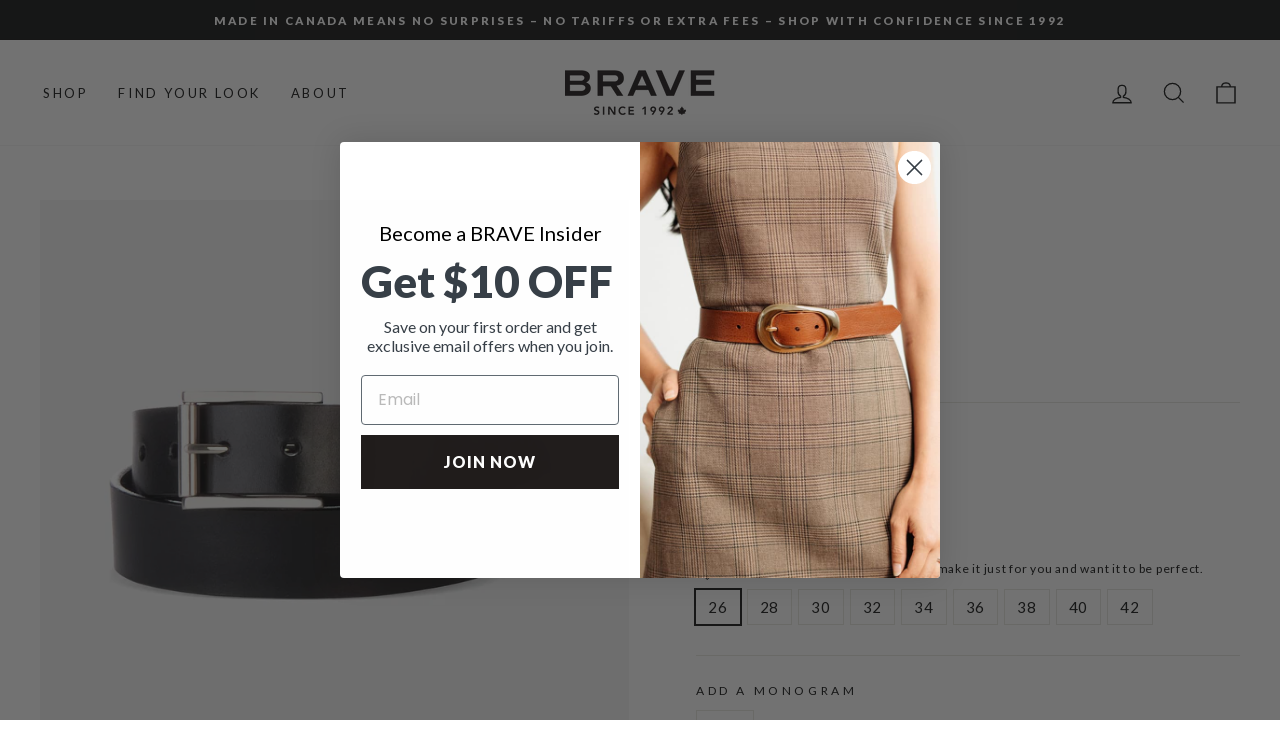

--- FILE ---
content_type: text/html; charset=utf-8
request_url: https://braveleather.com/collections/shop-everyone/products/casta-lux?variant=41625783763135
body_size: 34114
content:
<!doctype html>
<html class="no-js" lang="en" dir="ltr">
<head>
  <meta name="facebook-domain-verification" content="te1ip4usnx5umvfei0k54lw6t8yyyj" />
  
  <!-- Google tag (gtag.js) -->
<script async src="https://www.googletagmanager.com/gtag/js?id=G-GVCL86XW98"></script>
<script>
  window.dataLayer = window.dataLayer || [];
  function gtag(){dataLayer.push(arguments);}
  gtag('js', new Date());

  gtag('config', 'G-GVCL86XW98');
  
</script>
  <meta charset="utf-8">
  <meta http-equiv="X-UA-Compatible" content="IE=edge,chrome=1">
  <meta name="viewport" content="width=device-width,initial-scale=1">
  <meta name="theme-color" content="#1c1d1d">
  <link rel="canonical" href="https://braveleather.com/products/casta-lux">
  <link rel="preconnect" href="https://cdn.shopify.com">
  <link rel="preconnect" href="https://fonts.shopifycdn.com">
  <link rel="dns-prefetch" href="https://productreviews.shopifycdn.com">
  <link rel="dns-prefetch" href="https://ajax.googleapis.com">
  <link rel="dns-prefetch" href="https://maps.googleapis.com">
  <link rel="dns-prefetch" href="https://maps.gstatic.com"><link rel="shortcut icon" href="//braveleather.com/cdn/shop/files/FavIcon_BRAVELeather32x322_7aa1bfbf-c63b-4959-906a-696bf06fccee_32x32.png?v=1741288790" type="image/png" /><title>Casta Lux BRAVE Leather Belt -- Custom Made for You
</title>
<meta name="description" content="Casta features a solid cast clean, and timeless roller buckle. Made from our polished Lux Italian leather. From our Men&#39;s Dress Belt Collection. 35mm / 1 3/8&quot; strap width Polished silver roller buckle from Italy Made with vegetable tanned leather from Italy Ethically made in Canada"><meta property="og:site_name" content="BRAVE Leather">
  <meta property="og:url" content="https://braveleather.com/products/casta-lux">
  <meta property="og:title" content="Casta Lux">
  <meta property="og:type" content="product">
  <meta property="og:description" content="Casta features a solid cast clean, and timeless roller buckle. Made from our polished Lux Italian leather. From our Men&#39;s Dress Belt Collection. 35mm / 1 3/8&quot; strap width Polished silver roller buckle from Italy Made with vegetable tanned leather from Italy Ethically made in Canada"><meta property="og:image" content="http://braveleather.com/cdn/shop/products/708CASTA.L25_25BL2_1_S.jpg?v=1642802343">
    <meta property="og:image:secure_url" content="https://braveleather.com/cdn/shop/products/708CASTA.L25_25BL2_1_S.jpg?v=1642802343">
    <meta property="og:image:width" content="2048">
    <meta property="og:image:height" content="2048"><meta name="twitter:site" content="@">
  <meta name="twitter:card" content="summary_large_image">
  <meta name="twitter:title" content="Casta Lux">
  <meta name="twitter:description" content="Casta features a solid cast clean, and timeless roller buckle. Made from our polished Lux Italian leather. From our Men&#39;s Dress Belt Collection. 35mm / 1 3/8&quot; strap width Polished silver roller buckle from Italy Made with vegetable tanned leather from Italy Ethically made in Canada">
<style data-shopify>@font-face {
  font-family: Playfair;
  font-weight: 400;
  font-style: normal;
  font-display: swap;
  src: url("//braveleather.com/cdn/fonts/playfair/playfair_n4.13d3b411a6dc3a2e96e8bdc666266166a065c857.woff2") format("woff2"),
       url("//braveleather.com/cdn/fonts/playfair/playfair_n4.eccd5edeb74430cf755be464a2af96a922b8b9e0.woff") format("woff");
}

  @font-face {
  font-family: Lato;
  font-weight: 400;
  font-style: normal;
  font-display: swap;
  src: url("//braveleather.com/cdn/fonts/lato/lato_n4.c3b93d431f0091c8be23185e15c9d1fee1e971c5.woff2") format("woff2"),
       url("//braveleather.com/cdn/fonts/lato/lato_n4.d5c00c781efb195594fd2fd4ad04f7882949e327.woff") format("woff");
}


  @font-face {
  font-family: Lato;
  font-weight: 600;
  font-style: normal;
  font-display: swap;
  src: url("//braveleather.com/cdn/fonts/lato/lato_n6.38d0e3b23b74a60f769c51d1df73fac96c580d59.woff2") format("woff2"),
       url("//braveleather.com/cdn/fonts/lato/lato_n6.3365366161bdcc36a3f97cfbb23954d8c4bf4079.woff") format("woff");
}

  @font-face {
  font-family: Lato;
  font-weight: 400;
  font-style: italic;
  font-display: swap;
  src: url("//braveleather.com/cdn/fonts/lato/lato_i4.09c847adc47c2fefc3368f2e241a3712168bc4b6.woff2") format("woff2"),
       url("//braveleather.com/cdn/fonts/lato/lato_i4.3c7d9eb6c1b0a2bf62d892c3ee4582b016d0f30c.woff") format("woff");
}

  @font-face {
  font-family: Lato;
  font-weight: 600;
  font-style: italic;
  font-display: swap;
  src: url("//braveleather.com/cdn/fonts/lato/lato_i6.ab357ee5069e0603c2899b31e2b8ae84c4a42a48.woff2") format("woff2"),
       url("//braveleather.com/cdn/fonts/lato/lato_i6.3164fed79d7d987c1390528781c7c2f59ac7a746.woff") format("woff");
}

</style><link href="//braveleather.com/cdn/shop/t/9/assets/theme.css?v=108023018251912993361696258039" rel="stylesheet" type="text/css" media="all" />
<style data-shopify>:root {
    --typeHeaderPrimary: Playfair;
    --typeHeaderFallback: serif;
    --typeHeaderSize: 39px;
    --typeHeaderWeight: 400;
    --typeHeaderLineHeight: 1.2;
    --typeHeaderSpacing: 0.0em;

    --typeBasePrimary:Lato;
    --typeBaseFallback:sans-serif;
    --typeBaseSize: 15px;
    --typeBaseWeight: 400;
    --typeBaseSpacing: 0.05em;
    --typeBaseLineHeight: 1.6;

    --typeCollectionTitle: 18px;

    --iconWeight: 3px;
    --iconLinecaps: miter;

    
      --buttonRadius: 0px;
    

    --colorGridOverlayOpacity: 0.1;
  }

  .placeholder-content {
    background-image: linear-gradient(100deg, #ffffff 40%, #f7f7f7 63%, #ffffff 79%);
  }</style><script>
    document.documentElement.className = document.documentElement.className.replace('no-js', 'js');

    window.theme = window.theme || {};
    theme.routes = {
      home: "/",
      cart: "/cart.js",
      cartPage: "/cart",
      cartAdd: "/cart/add.js",
      cartChange: "/cart/change.js"
    };
    theme.strings = {
      soldOut: "Sold Out",
      unavailable: "Unavailable",
      inStockLabel: "In stock, ready to ship",
      stockLabel: "Low stock - [count] items left",
      willNotShipUntil: "Ready to ship [date]",
      willBeInStockAfter: "Back in stock [date]",
      waitingForStock: "Inventory on the way",
      savePrice: "Save [saved_amount]",
      cartEmpty: "Your bag is empty.",
      cartTermsConfirmation: "You must agree with the terms and conditions of sales to check out",
      searchCollections: "Collections:",
      searchPages: "Pages:",
      searchArticles: "Articles:"
    };
    theme.settings = {
      dynamicVariantsEnable: true,
      cartType: "drawer",
      isCustomerTemplate: false,
      moneyFormat: "${{amount_no_decimals}}",
      saveType: "dollar",
      productImageSize: "natural",
      productImageCover: false,
      predictiveSearch: true,
      predictiveSearchType: "product,page",
      quickView: false,
      themeName: 'Impulse',
      themeVersion: "5.1.2"
    };
  </script>

  <script>window.performance && window.performance.mark && window.performance.mark('shopify.content_for_header.start');</script><meta name="google-site-verification" content="DRiqzIDMJv4XUCReP7t8Eou3oAdMd3sc3AJ7JsfQH3w">
<meta id="shopify-digital-wallet" name="shopify-digital-wallet" content="/58237943999/digital_wallets/dialog">
<meta name="shopify-checkout-api-token" content="7fa49bd8682a990c4e7ecc0635a2126c">
<meta id="in-context-paypal-metadata" data-shop-id="58237943999" data-venmo-supported="false" data-environment="production" data-locale="en_US" data-paypal-v4="true" data-currency="CAD">
<link rel="alternate" type="application/json+oembed" href="https://braveleather.com/products/casta-lux.oembed">
<script async="async" src="/checkouts/internal/preloads.js?locale=en-CA"></script>
<link rel="preconnect" href="https://shop.app" crossorigin="anonymous">
<script async="async" src="https://shop.app/checkouts/internal/preloads.js?locale=en-CA&shop_id=58237943999" crossorigin="anonymous"></script>
<script id="apple-pay-shop-capabilities" type="application/json">{"shopId":58237943999,"countryCode":"CA","currencyCode":"CAD","merchantCapabilities":["supports3DS"],"merchantId":"gid:\/\/shopify\/Shop\/58237943999","merchantName":"BRAVE Leather","requiredBillingContactFields":["postalAddress","email","phone"],"requiredShippingContactFields":["postalAddress","email","phone"],"shippingType":"shipping","supportedNetworks":["visa","masterCard","amex","discover","interac","jcb"],"total":{"type":"pending","label":"BRAVE Leather","amount":"1.00"},"shopifyPaymentsEnabled":true,"supportsSubscriptions":true}</script>
<script id="shopify-features" type="application/json">{"accessToken":"7fa49bd8682a990c4e7ecc0635a2126c","betas":["rich-media-storefront-analytics"],"domain":"braveleather.com","predictiveSearch":true,"shopId":58237943999,"locale":"en"}</script>
<script>var Shopify = Shopify || {};
Shopify.shop = "braveleather.myshopify.com";
Shopify.locale = "en";
Shopify.currency = {"active":"CAD","rate":"1.0"};
Shopify.country = "CA";
Shopify.theme = {"name":"brave\/master","id":131807051967,"schema_name":"Impulse","schema_version":"5.1.2","theme_store_id":null,"role":"main"};
Shopify.theme.handle = "null";
Shopify.theme.style = {"id":null,"handle":null};
Shopify.cdnHost = "braveleather.com/cdn";
Shopify.routes = Shopify.routes || {};
Shopify.routes.root = "/";</script>
<script type="module">!function(o){(o.Shopify=o.Shopify||{}).modules=!0}(window);</script>
<script>!function(o){function n(){var o=[];function n(){o.push(Array.prototype.slice.apply(arguments))}return n.q=o,n}var t=o.Shopify=o.Shopify||{};t.loadFeatures=n(),t.autoloadFeatures=n()}(window);</script>
<script>
  window.ShopifyPay = window.ShopifyPay || {};
  window.ShopifyPay.apiHost = "shop.app\/pay";
  window.ShopifyPay.redirectState = null;
</script>
<script id="shop-js-analytics" type="application/json">{"pageType":"product"}</script>
<script defer="defer" async type="module" src="//braveleather.com/cdn/shopifycloud/shop-js/modules/v2/client.init-shop-cart-sync_BdyHc3Nr.en.esm.js"></script>
<script defer="defer" async type="module" src="//braveleather.com/cdn/shopifycloud/shop-js/modules/v2/chunk.common_Daul8nwZ.esm.js"></script>
<script type="module">
  await import("//braveleather.com/cdn/shopifycloud/shop-js/modules/v2/client.init-shop-cart-sync_BdyHc3Nr.en.esm.js");
await import("//braveleather.com/cdn/shopifycloud/shop-js/modules/v2/chunk.common_Daul8nwZ.esm.js");

  window.Shopify.SignInWithShop?.initShopCartSync?.({"fedCMEnabled":true,"windoidEnabled":true});

</script>
<script defer="defer" async type="module" src="//braveleather.com/cdn/shopifycloud/shop-js/modules/v2/client.payment-terms_MV4M3zvL.en.esm.js"></script>
<script defer="defer" async type="module" src="//braveleather.com/cdn/shopifycloud/shop-js/modules/v2/chunk.common_Daul8nwZ.esm.js"></script>
<script defer="defer" async type="module" src="//braveleather.com/cdn/shopifycloud/shop-js/modules/v2/chunk.modal_CQq8HTM6.esm.js"></script>
<script type="module">
  await import("//braveleather.com/cdn/shopifycloud/shop-js/modules/v2/client.payment-terms_MV4M3zvL.en.esm.js");
await import("//braveleather.com/cdn/shopifycloud/shop-js/modules/v2/chunk.common_Daul8nwZ.esm.js");
await import("//braveleather.com/cdn/shopifycloud/shop-js/modules/v2/chunk.modal_CQq8HTM6.esm.js");

  
</script>
<script>
  window.Shopify = window.Shopify || {};
  if (!window.Shopify.featureAssets) window.Shopify.featureAssets = {};
  window.Shopify.featureAssets['shop-js'] = {"shop-cart-sync":["modules/v2/client.shop-cart-sync_QYOiDySF.en.esm.js","modules/v2/chunk.common_Daul8nwZ.esm.js"],"init-fed-cm":["modules/v2/client.init-fed-cm_DchLp9rc.en.esm.js","modules/v2/chunk.common_Daul8nwZ.esm.js"],"shop-button":["modules/v2/client.shop-button_OV7bAJc5.en.esm.js","modules/v2/chunk.common_Daul8nwZ.esm.js"],"init-windoid":["modules/v2/client.init-windoid_DwxFKQ8e.en.esm.js","modules/v2/chunk.common_Daul8nwZ.esm.js"],"shop-cash-offers":["modules/v2/client.shop-cash-offers_DWtL6Bq3.en.esm.js","modules/v2/chunk.common_Daul8nwZ.esm.js","modules/v2/chunk.modal_CQq8HTM6.esm.js"],"shop-toast-manager":["modules/v2/client.shop-toast-manager_CX9r1SjA.en.esm.js","modules/v2/chunk.common_Daul8nwZ.esm.js"],"init-shop-email-lookup-coordinator":["modules/v2/client.init-shop-email-lookup-coordinator_UhKnw74l.en.esm.js","modules/v2/chunk.common_Daul8nwZ.esm.js"],"pay-button":["modules/v2/client.pay-button_DzxNnLDY.en.esm.js","modules/v2/chunk.common_Daul8nwZ.esm.js"],"avatar":["modules/v2/client.avatar_BTnouDA3.en.esm.js"],"init-shop-cart-sync":["modules/v2/client.init-shop-cart-sync_BdyHc3Nr.en.esm.js","modules/v2/chunk.common_Daul8nwZ.esm.js"],"shop-login-button":["modules/v2/client.shop-login-button_D8B466_1.en.esm.js","modules/v2/chunk.common_Daul8nwZ.esm.js","modules/v2/chunk.modal_CQq8HTM6.esm.js"],"init-customer-accounts-sign-up":["modules/v2/client.init-customer-accounts-sign-up_C8fpPm4i.en.esm.js","modules/v2/client.shop-login-button_D8B466_1.en.esm.js","modules/v2/chunk.common_Daul8nwZ.esm.js","modules/v2/chunk.modal_CQq8HTM6.esm.js"],"init-shop-for-new-customer-accounts":["modules/v2/client.init-shop-for-new-customer-accounts_CVTO0Ztu.en.esm.js","modules/v2/client.shop-login-button_D8B466_1.en.esm.js","modules/v2/chunk.common_Daul8nwZ.esm.js","modules/v2/chunk.modal_CQq8HTM6.esm.js"],"init-customer-accounts":["modules/v2/client.init-customer-accounts_dRgKMfrE.en.esm.js","modules/v2/client.shop-login-button_D8B466_1.en.esm.js","modules/v2/chunk.common_Daul8nwZ.esm.js","modules/v2/chunk.modal_CQq8HTM6.esm.js"],"shop-follow-button":["modules/v2/client.shop-follow-button_CkZpjEct.en.esm.js","modules/v2/chunk.common_Daul8nwZ.esm.js","modules/v2/chunk.modal_CQq8HTM6.esm.js"],"lead-capture":["modules/v2/client.lead-capture_BntHBhfp.en.esm.js","modules/v2/chunk.common_Daul8nwZ.esm.js","modules/v2/chunk.modal_CQq8HTM6.esm.js"],"checkout-modal":["modules/v2/client.checkout-modal_CfxcYbTm.en.esm.js","modules/v2/chunk.common_Daul8nwZ.esm.js","modules/v2/chunk.modal_CQq8HTM6.esm.js"],"shop-login":["modules/v2/client.shop-login_Da4GZ2H6.en.esm.js","modules/v2/chunk.common_Daul8nwZ.esm.js","modules/v2/chunk.modal_CQq8HTM6.esm.js"],"payment-terms":["modules/v2/client.payment-terms_MV4M3zvL.en.esm.js","modules/v2/chunk.common_Daul8nwZ.esm.js","modules/v2/chunk.modal_CQq8HTM6.esm.js"]};
</script>
<script>(function() {
  var isLoaded = false;
  function asyncLoad() {
    if (isLoaded) return;
    isLoaded = true;
    var urls = ["\/\/cdn.ywxi.net\/js\/partner-shopify.js?shop=braveleather.myshopify.com","https:\/\/contactautoreply.com\/static\/contact-form\/contact.js?shop=braveleather.myshopify.com","\/\/cdn.trustedsite.com\/js\/partner-shopify.js?shop=braveleather.myshopify.com"];
    for (var i = 0; i < urls.length; i++) {
      var s = document.createElement('script');
      s.type = 'text/javascript';
      s.async = true;
      s.src = urls[i];
      var x = document.getElementsByTagName('script')[0];
      x.parentNode.insertBefore(s, x);
    }
  };
  if(window.attachEvent) {
    window.attachEvent('onload', asyncLoad);
  } else {
    window.addEventListener('load', asyncLoad, false);
  }
})();</script>
<script id="__st">var __st={"a":58237943999,"offset":-18000,"reqid":"757c836b-2998-4cdb-b4d1-0b3a2f1c1b35-1769020710","pageurl":"braveleather.com\/collections\/shop-everyone\/products\/casta-lux?variant=41625783763135","u":"e4397f5da6f5","p":"product","rtyp":"product","rid":7142449021119};</script>
<script>window.ShopifyPaypalV4VisibilityTracking = true;</script>
<script id="captcha-bootstrap">!function(){'use strict';const t='contact',e='account',n='new_comment',o=[[t,t],['blogs',n],['comments',n],[t,'customer']],c=[[e,'customer_login'],[e,'guest_login'],[e,'recover_customer_password'],[e,'create_customer']],r=t=>t.map((([t,e])=>`form[action*='/${t}']:not([data-nocaptcha='true']) input[name='form_type'][value='${e}']`)).join(','),a=t=>()=>t?[...document.querySelectorAll(t)].map((t=>t.form)):[];function s(){const t=[...o],e=r(t);return a(e)}const i='password',u='form_key',d=['recaptcha-v3-token','g-recaptcha-response','h-captcha-response',i],f=()=>{try{return window.sessionStorage}catch{return}},m='__shopify_v',_=t=>t.elements[u];function p(t,e,n=!1){try{const o=window.sessionStorage,c=JSON.parse(o.getItem(e)),{data:r}=function(t){const{data:e,action:n}=t;return t[m]||n?{data:e,action:n}:{data:t,action:n}}(c);for(const[e,n]of Object.entries(r))t.elements[e]&&(t.elements[e].value=n);n&&o.removeItem(e)}catch(o){console.error('form repopulation failed',{error:o})}}const l='form_type',E='cptcha';function T(t){t.dataset[E]=!0}const w=window,h=w.document,L='Shopify',v='ce_forms',y='captcha';let A=!1;((t,e)=>{const n=(g='f06e6c50-85a8-45c8-87d0-21a2b65856fe',I='https://cdn.shopify.com/shopifycloud/storefront-forms-hcaptcha/ce_storefront_forms_captcha_hcaptcha.v1.5.2.iife.js',D={infoText:'Protected by hCaptcha',privacyText:'Privacy',termsText:'Terms'},(t,e,n)=>{const o=w[L][v],c=o.bindForm;if(c)return c(t,g,e,D).then(n);var r;o.q.push([[t,g,e,D],n]),r=I,A||(h.body.append(Object.assign(h.createElement('script'),{id:'captcha-provider',async:!0,src:r})),A=!0)});var g,I,D;w[L]=w[L]||{},w[L][v]=w[L][v]||{},w[L][v].q=[],w[L][y]=w[L][y]||{},w[L][y].protect=function(t,e){n(t,void 0,e),T(t)},Object.freeze(w[L][y]),function(t,e,n,w,h,L){const[v,y,A,g]=function(t,e,n){const i=e?o:[],u=t?c:[],d=[...i,...u],f=r(d),m=r(i),_=r(d.filter((([t,e])=>n.includes(e))));return[a(f),a(m),a(_),s()]}(w,h,L),I=t=>{const e=t.target;return e instanceof HTMLFormElement?e:e&&e.form},D=t=>v().includes(t);t.addEventListener('submit',(t=>{const e=I(t);if(!e)return;const n=D(e)&&!e.dataset.hcaptchaBound&&!e.dataset.recaptchaBound,o=_(e),c=g().includes(e)&&(!o||!o.value);(n||c)&&t.preventDefault(),c&&!n&&(function(t){try{if(!f())return;!function(t){const e=f();if(!e)return;const n=_(t);if(!n)return;const o=n.value;o&&e.removeItem(o)}(t);const e=Array.from(Array(32),(()=>Math.random().toString(36)[2])).join('');!function(t,e){_(t)||t.append(Object.assign(document.createElement('input'),{type:'hidden',name:u})),t.elements[u].value=e}(t,e),function(t,e){const n=f();if(!n)return;const o=[...t.querySelectorAll(`input[type='${i}']`)].map((({name:t})=>t)),c=[...d,...o],r={};for(const[a,s]of new FormData(t).entries())c.includes(a)||(r[a]=s);n.setItem(e,JSON.stringify({[m]:1,action:t.action,data:r}))}(t,e)}catch(e){console.error('failed to persist form',e)}}(e),e.submit())}));const S=(t,e)=>{t&&!t.dataset[E]&&(n(t,e.some((e=>e===t))),T(t))};for(const o of['focusin','change'])t.addEventListener(o,(t=>{const e=I(t);D(e)&&S(e,y())}));const B=e.get('form_key'),M=e.get(l),P=B&&M;t.addEventListener('DOMContentLoaded',(()=>{const t=y();if(P)for(const e of t)e.elements[l].value===M&&p(e,B);[...new Set([...A(),...v().filter((t=>'true'===t.dataset.shopifyCaptcha))])].forEach((e=>S(e,t)))}))}(h,new URLSearchParams(w.location.search),n,t,e,['guest_login'])})(!1,!0)}();</script>
<script integrity="sha256-4kQ18oKyAcykRKYeNunJcIwy7WH5gtpwJnB7kiuLZ1E=" data-source-attribution="shopify.loadfeatures" defer="defer" src="//braveleather.com/cdn/shopifycloud/storefront/assets/storefront/load_feature-a0a9edcb.js" crossorigin="anonymous"></script>
<script crossorigin="anonymous" defer="defer" src="//braveleather.com/cdn/shopifycloud/storefront/assets/shopify_pay/storefront-65b4c6d7.js?v=20250812"></script>
<script data-source-attribution="shopify.dynamic_checkout.dynamic.init">var Shopify=Shopify||{};Shopify.PaymentButton=Shopify.PaymentButton||{isStorefrontPortableWallets:!0,init:function(){window.Shopify.PaymentButton.init=function(){};var t=document.createElement("script");t.src="https://braveleather.com/cdn/shopifycloud/portable-wallets/latest/portable-wallets.en.js",t.type="module",document.head.appendChild(t)}};
</script>
<script data-source-attribution="shopify.dynamic_checkout.buyer_consent">
  function portableWalletsHideBuyerConsent(e){var t=document.getElementById("shopify-buyer-consent"),n=document.getElementById("shopify-subscription-policy-button");t&&n&&(t.classList.add("hidden"),t.setAttribute("aria-hidden","true"),n.removeEventListener("click",e))}function portableWalletsShowBuyerConsent(e){var t=document.getElementById("shopify-buyer-consent"),n=document.getElementById("shopify-subscription-policy-button");t&&n&&(t.classList.remove("hidden"),t.removeAttribute("aria-hidden"),n.addEventListener("click",e))}window.Shopify?.PaymentButton&&(window.Shopify.PaymentButton.hideBuyerConsent=portableWalletsHideBuyerConsent,window.Shopify.PaymentButton.showBuyerConsent=portableWalletsShowBuyerConsent);
</script>
<script data-source-attribution="shopify.dynamic_checkout.cart.bootstrap">document.addEventListener("DOMContentLoaded",(function(){function t(){return document.querySelector("shopify-accelerated-checkout-cart, shopify-accelerated-checkout")}if(t())Shopify.PaymentButton.init();else{new MutationObserver((function(e,n){t()&&(Shopify.PaymentButton.init(),n.disconnect())})).observe(document.body,{childList:!0,subtree:!0})}}));
</script>
<link id="shopify-accelerated-checkout-styles" rel="stylesheet" media="screen" href="https://braveleather.com/cdn/shopifycloud/portable-wallets/latest/accelerated-checkout-backwards-compat.css" crossorigin="anonymous">
<style id="shopify-accelerated-checkout-cart">
        #shopify-buyer-consent {
  margin-top: 1em;
  display: inline-block;
  width: 100%;
}

#shopify-buyer-consent.hidden {
  display: none;
}

#shopify-subscription-policy-button {
  background: none;
  border: none;
  padding: 0;
  text-decoration: underline;
  font-size: inherit;
  cursor: pointer;
}

#shopify-subscription-policy-button::before {
  box-shadow: none;
}

      </style>

<script>window.performance && window.performance.mark && window.performance.mark('shopify.content_for_header.end');</script>

  <script src="//braveleather.com/cdn/shop/t/9/assets/vendor-scripts-v10.js" defer="defer"></script><link rel="preload" as="style" href="//braveleather.com/cdn/shop/t/9/assets/currency-flags.css" onload="this.onload=null;this.rel='stylesheet'">
    <link rel="stylesheet" href="//braveleather.com/cdn/shop/t/9/assets/currency-flags.css"><script src="//braveleather.com/cdn/shop/t/9/assets/theme.min.js?v=145654977113948214481665413203" defer="defer"></script><script src="https://unpkg.com/micromodal/dist/micromodal.min.js" defer="defer"></script>
    <script src="//braveleather.com/cdn/shop/t/9/assets/product.js?v=146231146192801353571665413204" defer="defer"></script>
    <link rel="stylesheet" href="//braveleather.com/cdn/shop/t/9/assets/micromodal.css?v=159409543722144453681665413203"><!-- BEGIN app block: shopify://apps/klaviyo-email-marketing-sms/blocks/klaviyo-onsite-embed/2632fe16-c075-4321-a88b-50b567f42507 -->












  <script async src="https://static.klaviyo.com/onsite/js/MxqhNx/klaviyo.js?company_id=MxqhNx"></script>
  <script>!function(){if(!window.klaviyo){window._klOnsite=window._klOnsite||[];try{window.klaviyo=new Proxy({},{get:function(n,i){return"push"===i?function(){var n;(n=window._klOnsite).push.apply(n,arguments)}:function(){for(var n=arguments.length,o=new Array(n),w=0;w<n;w++)o[w]=arguments[w];var t="function"==typeof o[o.length-1]?o.pop():void 0,e=new Promise((function(n){window._klOnsite.push([i].concat(o,[function(i){t&&t(i),n(i)}]))}));return e}}})}catch(n){window.klaviyo=window.klaviyo||[],window.klaviyo.push=function(){var n;(n=window._klOnsite).push.apply(n,arguments)}}}}();</script>

  
    <script id="viewed_product">
      if (item == null) {
        var _learnq = _learnq || [];

        var MetafieldReviews = null
        var MetafieldYotpoRating = null
        var MetafieldYotpoCount = null
        var MetafieldLooxRating = null
        var MetafieldLooxCount = null
        var okendoProduct = null
        var okendoProductReviewCount = null
        var okendoProductReviewAverageValue = null
        try {
          // The following fields are used for Customer Hub recently viewed in order to add reviews.
          // This information is not part of __kla_viewed. Instead, it is part of __kla_viewed_reviewed_items
          MetafieldReviews = {"rating":{"scale_min":"1.0","scale_max":"5.0","value":"4.727272727"},"rating_count":11};
          MetafieldYotpoRating = null
          MetafieldYotpoCount = null
          MetafieldLooxRating = null
          MetafieldLooxCount = null

          okendoProduct = null
          // If the okendo metafield is not legacy, it will error, which then requires the new json formatted data
          if (okendoProduct && 'error' in okendoProduct) {
            okendoProduct = null
          }
          okendoProductReviewCount = okendoProduct ? okendoProduct.reviewCount : null
          okendoProductReviewAverageValue = okendoProduct ? okendoProduct.reviewAverageValue : null
        } catch (error) {
          console.error('Error in Klaviyo onsite reviews tracking:', error);
        }

        var item = {
          Name: "Casta Lux",
          ProductID: 7142449021119,
          Categories: ["All Belts","BRAVE Basics","Father's Day Gifts","Fees products","Gifts for Him","Men's Belts","Men's Best Sellers","Minimalist","Products","Shop Everyone","Shop Men","Traditionalist"],
          ImageURL: "https://braveleather.com/cdn/shop/products/708CASTA.L25_25BL2_1_S_grande.jpg?v=1642802343",
          URL: "https://braveleather.com/products/casta-lux",
          Brand: "Brave Leather",
          Price: "$105",
          Value: "105",
          CompareAtPrice: "$0"
        };
        _learnq.push(['track', 'Viewed Product', item]);
        _learnq.push(['trackViewedItem', {
          Title: item.Name,
          ItemId: item.ProductID,
          Categories: item.Categories,
          ImageUrl: item.ImageURL,
          Url: item.URL,
          Metadata: {
            Brand: item.Brand,
            Price: item.Price,
            Value: item.Value,
            CompareAtPrice: item.CompareAtPrice
          },
          metafields:{
            reviews: MetafieldReviews,
            yotpo:{
              rating: MetafieldYotpoRating,
              count: MetafieldYotpoCount,
            },
            loox:{
              rating: MetafieldLooxRating,
              count: MetafieldLooxCount,
            },
            okendo: {
              rating: okendoProductReviewAverageValue,
              count: okendoProductReviewCount,
            }
          }
        }]);
      }
    </script>
  




  <script>
    window.klaviyoReviewsProductDesignMode = false
  </script>







<!-- END app block --><link href="https://monorail-edge.shopifysvc.com" rel="dns-prefetch">
<script>(function(){if ("sendBeacon" in navigator && "performance" in window) {try {var session_token_from_headers = performance.getEntriesByType('navigation')[0].serverTiming.find(x => x.name == '_s').description;} catch {var session_token_from_headers = undefined;}var session_cookie_matches = document.cookie.match(/_shopify_s=([^;]*)/);var session_token_from_cookie = session_cookie_matches && session_cookie_matches.length === 2 ? session_cookie_matches[1] : "";var session_token = session_token_from_headers || session_token_from_cookie || "";function handle_abandonment_event(e) {var entries = performance.getEntries().filter(function(entry) {return /monorail-edge.shopifysvc.com/.test(entry.name);});if (!window.abandonment_tracked && entries.length === 0) {window.abandonment_tracked = true;var currentMs = Date.now();var navigation_start = performance.timing.navigationStart;var payload = {shop_id: 58237943999,url: window.location.href,navigation_start,duration: currentMs - navigation_start,session_token,page_type: "product"};window.navigator.sendBeacon("https://monorail-edge.shopifysvc.com/v1/produce", JSON.stringify({schema_id: "online_store_buyer_site_abandonment/1.1",payload: payload,metadata: {event_created_at_ms: currentMs,event_sent_at_ms: currentMs}}));}}window.addEventListener('pagehide', handle_abandonment_event);}}());</script>
<script id="web-pixels-manager-setup">(function e(e,d,r,n,o){if(void 0===o&&(o={}),!Boolean(null===(a=null===(i=window.Shopify)||void 0===i?void 0:i.analytics)||void 0===a?void 0:a.replayQueue)){var i,a;window.Shopify=window.Shopify||{};var t=window.Shopify;t.analytics=t.analytics||{};var s=t.analytics;s.replayQueue=[],s.publish=function(e,d,r){return s.replayQueue.push([e,d,r]),!0};try{self.performance.mark("wpm:start")}catch(e){}var l=function(){var e={modern:/Edge?\/(1{2}[4-9]|1[2-9]\d|[2-9]\d{2}|\d{4,})\.\d+(\.\d+|)|Firefox\/(1{2}[4-9]|1[2-9]\d|[2-9]\d{2}|\d{4,})\.\d+(\.\d+|)|Chrom(ium|e)\/(9{2}|\d{3,})\.\d+(\.\d+|)|(Maci|X1{2}).+ Version\/(15\.\d+|(1[6-9]|[2-9]\d|\d{3,})\.\d+)([,.]\d+|)( \(\w+\)|)( Mobile\/\w+|) Safari\/|Chrome.+OPR\/(9{2}|\d{3,})\.\d+\.\d+|(CPU[ +]OS|iPhone[ +]OS|CPU[ +]iPhone|CPU IPhone OS|CPU iPad OS)[ +]+(15[._]\d+|(1[6-9]|[2-9]\d|\d{3,})[._]\d+)([._]\d+|)|Android:?[ /-](13[3-9]|1[4-9]\d|[2-9]\d{2}|\d{4,})(\.\d+|)(\.\d+|)|Android.+Firefox\/(13[5-9]|1[4-9]\d|[2-9]\d{2}|\d{4,})\.\d+(\.\d+|)|Android.+Chrom(ium|e)\/(13[3-9]|1[4-9]\d|[2-9]\d{2}|\d{4,})\.\d+(\.\d+|)|SamsungBrowser\/([2-9]\d|\d{3,})\.\d+/,legacy:/Edge?\/(1[6-9]|[2-9]\d|\d{3,})\.\d+(\.\d+|)|Firefox\/(5[4-9]|[6-9]\d|\d{3,})\.\d+(\.\d+|)|Chrom(ium|e)\/(5[1-9]|[6-9]\d|\d{3,})\.\d+(\.\d+|)([\d.]+$|.*Safari\/(?![\d.]+ Edge\/[\d.]+$))|(Maci|X1{2}).+ Version\/(10\.\d+|(1[1-9]|[2-9]\d|\d{3,})\.\d+)([,.]\d+|)( \(\w+\)|)( Mobile\/\w+|) Safari\/|Chrome.+OPR\/(3[89]|[4-9]\d|\d{3,})\.\d+\.\d+|(CPU[ +]OS|iPhone[ +]OS|CPU[ +]iPhone|CPU IPhone OS|CPU iPad OS)[ +]+(10[._]\d+|(1[1-9]|[2-9]\d|\d{3,})[._]\d+)([._]\d+|)|Android:?[ /-](13[3-9]|1[4-9]\d|[2-9]\d{2}|\d{4,})(\.\d+|)(\.\d+|)|Mobile Safari.+OPR\/([89]\d|\d{3,})\.\d+\.\d+|Android.+Firefox\/(13[5-9]|1[4-9]\d|[2-9]\d{2}|\d{4,})\.\d+(\.\d+|)|Android.+Chrom(ium|e)\/(13[3-9]|1[4-9]\d|[2-9]\d{2}|\d{4,})\.\d+(\.\d+|)|Android.+(UC? ?Browser|UCWEB|U3)[ /]?(15\.([5-9]|\d{2,})|(1[6-9]|[2-9]\d|\d{3,})\.\d+)\.\d+|SamsungBrowser\/(5\.\d+|([6-9]|\d{2,})\.\d+)|Android.+MQ{2}Browser\/(14(\.(9|\d{2,})|)|(1[5-9]|[2-9]\d|\d{3,})(\.\d+|))(\.\d+|)|K[Aa][Ii]OS\/(3\.\d+|([4-9]|\d{2,})\.\d+)(\.\d+|)/},d=e.modern,r=e.legacy,n=navigator.userAgent;return n.match(d)?"modern":n.match(r)?"legacy":"unknown"}(),u="modern"===l?"modern":"legacy",c=(null!=n?n:{modern:"",legacy:""})[u],f=function(e){return[e.baseUrl,"/wpm","/b",e.hashVersion,"modern"===e.buildTarget?"m":"l",".js"].join("")}({baseUrl:d,hashVersion:r,buildTarget:u}),m=function(e){var d=e.version,r=e.bundleTarget,n=e.surface,o=e.pageUrl,i=e.monorailEndpoint;return{emit:function(e){var a=e.status,t=e.errorMsg,s=(new Date).getTime(),l=JSON.stringify({metadata:{event_sent_at_ms:s},events:[{schema_id:"web_pixels_manager_load/3.1",payload:{version:d,bundle_target:r,page_url:o,status:a,surface:n,error_msg:t},metadata:{event_created_at_ms:s}}]});if(!i)return console&&console.warn&&console.warn("[Web Pixels Manager] No Monorail endpoint provided, skipping logging."),!1;try{return self.navigator.sendBeacon.bind(self.navigator)(i,l)}catch(e){}var u=new XMLHttpRequest;try{return u.open("POST",i,!0),u.setRequestHeader("Content-Type","text/plain"),u.send(l),!0}catch(e){return console&&console.warn&&console.warn("[Web Pixels Manager] Got an unhandled error while logging to Monorail."),!1}}}}({version:r,bundleTarget:l,surface:e.surface,pageUrl:self.location.href,monorailEndpoint:e.monorailEndpoint});try{o.browserTarget=l,function(e){var d=e.src,r=e.async,n=void 0===r||r,o=e.onload,i=e.onerror,a=e.sri,t=e.scriptDataAttributes,s=void 0===t?{}:t,l=document.createElement("script"),u=document.querySelector("head"),c=document.querySelector("body");if(l.async=n,l.src=d,a&&(l.integrity=a,l.crossOrigin="anonymous"),s)for(var f in s)if(Object.prototype.hasOwnProperty.call(s,f))try{l.dataset[f]=s[f]}catch(e){}if(o&&l.addEventListener("load",o),i&&l.addEventListener("error",i),u)u.appendChild(l);else{if(!c)throw new Error("Did not find a head or body element to append the script");c.appendChild(l)}}({src:f,async:!0,onload:function(){if(!function(){var e,d;return Boolean(null===(d=null===(e=window.Shopify)||void 0===e?void 0:e.analytics)||void 0===d?void 0:d.initialized)}()){var d=window.webPixelsManager.init(e)||void 0;if(d){var r=window.Shopify.analytics;r.replayQueue.forEach((function(e){var r=e[0],n=e[1],o=e[2];d.publishCustomEvent(r,n,o)})),r.replayQueue=[],r.publish=d.publishCustomEvent,r.visitor=d.visitor,r.initialized=!0}}},onerror:function(){return m.emit({status:"failed",errorMsg:"".concat(f," has failed to load")})},sri:function(e){var d=/^sha384-[A-Za-z0-9+/=]+$/;return"string"==typeof e&&d.test(e)}(c)?c:"",scriptDataAttributes:o}),m.emit({status:"loading"})}catch(e){m.emit({status:"failed",errorMsg:(null==e?void 0:e.message)||"Unknown error"})}}})({shopId: 58237943999,storefrontBaseUrl: "https://braveleather.com",extensionsBaseUrl: "https://extensions.shopifycdn.com/cdn/shopifycloud/web-pixels-manager",monorailEndpoint: "https://monorail-edge.shopifysvc.com/unstable/produce_batch",surface: "storefront-renderer",enabledBetaFlags: ["2dca8a86"],webPixelsConfigList: [{"id":"1653964991","configuration":"{\"accountID\":\"MxqhNx\",\"webPixelConfig\":\"eyJlbmFibGVBZGRlZFRvQ2FydEV2ZW50cyI6IHRydWV9\"}","eventPayloadVersion":"v1","runtimeContext":"STRICT","scriptVersion":"524f6c1ee37bacdca7657a665bdca589","type":"APP","apiClientId":123074,"privacyPurposes":["ANALYTICS","MARKETING"],"dataSharingAdjustments":{"protectedCustomerApprovalScopes":["read_customer_address","read_customer_email","read_customer_name","read_customer_personal_data","read_customer_phone"]}},{"id":"647200959","configuration":"{\"pixel_id\":\"2689827221170699\",\"pixel_type\":\"facebook_pixel\"}","eventPayloadVersion":"v1","runtimeContext":"OPEN","scriptVersion":"ca16bc87fe92b6042fbaa3acc2fbdaa6","type":"APP","apiClientId":2329312,"privacyPurposes":["ANALYTICS","MARKETING","SALE_OF_DATA"],"dataSharingAdjustments":{"protectedCustomerApprovalScopes":["read_customer_address","read_customer_email","read_customer_name","read_customer_personal_data","read_customer_phone"]}},{"id":"523010239","configuration":"{\"config\":\"{\\\"pixel_id\\\":\\\"G-GVCL86XW98\\\",\\\"target_country\\\":\\\"CA\\\",\\\"gtag_events\\\":[{\\\"type\\\":\\\"search\\\",\\\"action_label\\\":[\\\"G-GVCL86XW98\\\",\\\"AW-1037637406\\\/NQW_CIqNr-ADEJ6u5O4D\\\"]},{\\\"type\\\":\\\"begin_checkout\\\",\\\"action_label\\\":[\\\"G-GVCL86XW98\\\",\\\"AW-1037637406\\\/AlkrCI-Mr-ADEJ6u5O4D\\\"]},{\\\"type\\\":\\\"view_item\\\",\\\"action_label\\\":[\\\"G-GVCL86XW98\\\",\\\"AW-1037637406\\\/MtxkCImMr-ADEJ6u5O4D\\\",\\\"MC-8JJ69CG03M\\\"]},{\\\"type\\\":\\\"purchase\\\",\\\"action_label\\\":[\\\"G-GVCL86XW98\\\",\\\"AW-1037637406\\\/MSSwCIaMr-ADEJ6u5O4D\\\",\\\"MC-8JJ69CG03M\\\"]},{\\\"type\\\":\\\"page_view\\\",\\\"action_label\\\":[\\\"G-GVCL86XW98\\\",\\\"AW-1037637406\\\/Pww_CIOMr-ADEJ6u5O4D\\\",\\\"MC-8JJ69CG03M\\\"]},{\\\"type\\\":\\\"add_payment_info\\\",\\\"action_label\\\":[\\\"G-GVCL86XW98\\\",\\\"AW-1037637406\\\/zQJSCI2Nr-ADEJ6u5O4D\\\"]},{\\\"type\\\":\\\"add_to_cart\\\",\\\"action_label\\\":[\\\"G-GVCL86XW98\\\",\\\"AW-1037637406\\\/Y2NsCIyMr-ADEJ6u5O4D\\\"]}],\\\"enable_monitoring_mode\\\":false}\"}","eventPayloadVersion":"v1","runtimeContext":"OPEN","scriptVersion":"b2a88bafab3e21179ed38636efcd8a93","type":"APP","apiClientId":1780363,"privacyPurposes":[],"dataSharingAdjustments":{"protectedCustomerApprovalScopes":["read_customer_address","read_customer_email","read_customer_name","read_customer_personal_data","read_customer_phone"]}},{"id":"58294463","configuration":"{\"tagID\":\"2613318330111\"}","eventPayloadVersion":"v1","runtimeContext":"STRICT","scriptVersion":"18031546ee651571ed29edbe71a3550b","type":"APP","apiClientId":3009811,"privacyPurposes":["ANALYTICS","MARKETING","SALE_OF_DATA"],"dataSharingAdjustments":{"protectedCustomerApprovalScopes":["read_customer_address","read_customer_email","read_customer_name","read_customer_personal_data","read_customer_phone"]}},{"id":"41124031","configuration":"{\"campaignID\":\"23228\",\"externalExecutionURL\":\"https:\/\/engine.saasler.com\/api\/v1\/webhook_executions\/bf96fe81d116b8d686dce824ed341bfb\"}","eventPayloadVersion":"v1","runtimeContext":"STRICT","scriptVersion":"d289952681696d6386fe08be0081117b","type":"APP","apiClientId":3546795,"privacyPurposes":[],"dataSharingAdjustments":{"protectedCustomerApprovalScopes":["read_customer_email","read_customer_personal_data"]}},{"id":"shopify-app-pixel","configuration":"{}","eventPayloadVersion":"v1","runtimeContext":"STRICT","scriptVersion":"0450","apiClientId":"shopify-pixel","type":"APP","privacyPurposes":["ANALYTICS","MARKETING"]},{"id":"shopify-custom-pixel","eventPayloadVersion":"v1","runtimeContext":"LAX","scriptVersion":"0450","apiClientId":"shopify-pixel","type":"CUSTOM","privacyPurposes":["ANALYTICS","MARKETING"]}],isMerchantRequest: false,initData: {"shop":{"name":"BRAVE Leather","paymentSettings":{"currencyCode":"CAD"},"myshopifyDomain":"braveleather.myshopify.com","countryCode":"CA","storefrontUrl":"https:\/\/braveleather.com"},"customer":null,"cart":null,"checkout":null,"productVariants":[{"price":{"amount":105.0,"currencyCode":"CAD"},"product":{"title":"Casta Lux","vendor":"Brave Leather","id":"7142449021119","untranslatedTitle":"Casta Lux","url":"\/products\/casta-lux","type":"Belts"},"id":"41625783763135","image":{"src":"\/\/braveleather.com\/cdn\/shop\/products\/708CASTA.L25_25BL2_1_S.jpg?v=1642802343"},"sku":"708CASTA.L25 25BL2 26","title":"Black \/ 26","untranslatedTitle":"Black \/ 26"},{"price":{"amount":105.0,"currencyCode":"CAD"},"product":{"title":"Casta Lux","vendor":"Brave Leather","id":"7142449021119","untranslatedTitle":"Casta Lux","url":"\/products\/casta-lux","type":"Belts"},"id":"41625783795903","image":{"src":"\/\/braveleather.com\/cdn\/shop\/products\/708CASTA.L25_25BL2_1_S.jpg?v=1642802343"},"sku":"708CASTA.L25 25BL2 28","title":"Black \/ 28","untranslatedTitle":"Black \/ 28"},{"price":{"amount":105.0,"currencyCode":"CAD"},"product":{"title":"Casta Lux","vendor":"Brave Leather","id":"7142449021119","untranslatedTitle":"Casta Lux","url":"\/products\/casta-lux","type":"Belts"},"id":"41625783828671","image":{"src":"\/\/braveleather.com\/cdn\/shop\/products\/708CASTA.L25_25BL2_1_S.jpg?v=1642802343"},"sku":"708CASTA.L25 25BL2 30","title":"Black \/ 30","untranslatedTitle":"Black \/ 30"},{"price":{"amount":105.0,"currencyCode":"CAD"},"product":{"title":"Casta Lux","vendor":"Brave Leather","id":"7142449021119","untranslatedTitle":"Casta Lux","url":"\/products\/casta-lux","type":"Belts"},"id":"41625783861439","image":{"src":"\/\/braveleather.com\/cdn\/shop\/products\/708CASTA.L25_25BL2_1_S.jpg?v=1642802343"},"sku":"708CASTA.L25 25BL2 32","title":"Black \/ 32","untranslatedTitle":"Black \/ 32"},{"price":{"amount":105.0,"currencyCode":"CAD"},"product":{"title":"Casta Lux","vendor":"Brave Leather","id":"7142449021119","untranslatedTitle":"Casta Lux","url":"\/products\/casta-lux","type":"Belts"},"id":"41625783894207","image":{"src":"\/\/braveleather.com\/cdn\/shop\/products\/708CASTA.L25_25BL2_1_S.jpg?v=1642802343"},"sku":"708CASTA.L25 25BL2 34","title":"Black \/ 34","untranslatedTitle":"Black \/ 34"},{"price":{"amount":105.0,"currencyCode":"CAD"},"product":{"title":"Casta Lux","vendor":"Brave Leather","id":"7142449021119","untranslatedTitle":"Casta Lux","url":"\/products\/casta-lux","type":"Belts"},"id":"41625783926975","image":{"src":"\/\/braveleather.com\/cdn\/shop\/products\/708CASTA.L25_25BL2_1_S.jpg?v=1642802343"},"sku":"708CASTA.L25 25BL2 36","title":"Black \/ 36","untranslatedTitle":"Black \/ 36"},{"price":{"amount":105.0,"currencyCode":"CAD"},"product":{"title":"Casta Lux","vendor":"Brave Leather","id":"7142449021119","untranslatedTitle":"Casta Lux","url":"\/products\/casta-lux","type":"Belts"},"id":"41625783959743","image":{"src":"\/\/braveleather.com\/cdn\/shop\/products\/708CASTA.L25_25BL2_1_S.jpg?v=1642802343"},"sku":"708CASTA.L25 25BL2 38","title":"Black \/ 38","untranslatedTitle":"Black \/ 38"},{"price":{"amount":105.0,"currencyCode":"CAD"},"product":{"title":"Casta Lux","vendor":"Brave Leather","id":"7142449021119","untranslatedTitle":"Casta Lux","url":"\/products\/casta-lux","type":"Belts"},"id":"41625783992511","image":{"src":"\/\/braveleather.com\/cdn\/shop\/products\/708CASTA.L25_25BL2_1_S.jpg?v=1642802343"},"sku":"708CASTA.L25 25BL2 40","title":"Black \/ 40","untranslatedTitle":"Black \/ 40"},{"price":{"amount":105.0,"currencyCode":"CAD"},"product":{"title":"Casta Lux","vendor":"Brave Leather","id":"7142449021119","untranslatedTitle":"Casta Lux","url":"\/products\/casta-lux","type":"Belts"},"id":"41625784025279","image":{"src":"\/\/braveleather.com\/cdn\/shop\/products\/708CASTA.L25_25BL2_1_S.jpg?v=1642802343"},"sku":"708CASTA.L25 25BL2 42","title":"Black \/ 42","untranslatedTitle":"Black \/ 42"},{"price":{"amount":105.0,"currencyCode":"CAD"},"product":{"title":"Casta Lux","vendor":"Brave Leather","id":"7142449021119","untranslatedTitle":"Casta Lux","url":"\/products\/casta-lux","type":"Belts"},"id":"41625784058047","image":{"src":"\/\/braveleather.com\/cdn\/shop\/products\/708CASTA.L25_25GR2_1_S.jpg?v=1654192236"},"sku":"708CASTA.L25 25GR2 26","title":"Grey \/ 26","untranslatedTitle":"Grey \/ 26"},{"price":{"amount":105.0,"currencyCode":"CAD"},"product":{"title":"Casta Lux","vendor":"Brave Leather","id":"7142449021119","untranslatedTitle":"Casta Lux","url":"\/products\/casta-lux","type":"Belts"},"id":"41625784090815","image":{"src":"\/\/braveleather.com\/cdn\/shop\/products\/708CASTA.L25_25GR2_1_S.jpg?v=1654192236"},"sku":"708CASTA.L25 25GR2 28","title":"Grey \/ 28","untranslatedTitle":"Grey \/ 28"},{"price":{"amount":105.0,"currencyCode":"CAD"},"product":{"title":"Casta Lux","vendor":"Brave Leather","id":"7142449021119","untranslatedTitle":"Casta Lux","url":"\/products\/casta-lux","type":"Belts"},"id":"41625784123583","image":{"src":"\/\/braveleather.com\/cdn\/shop\/products\/708CASTA.L25_25GR2_1_S.jpg?v=1654192236"},"sku":"708CASTA.L25 25GR2 30","title":"Grey \/ 30","untranslatedTitle":"Grey \/ 30"},{"price":{"amount":105.0,"currencyCode":"CAD"},"product":{"title":"Casta Lux","vendor":"Brave Leather","id":"7142449021119","untranslatedTitle":"Casta Lux","url":"\/products\/casta-lux","type":"Belts"},"id":"41625784156351","image":{"src":"\/\/braveleather.com\/cdn\/shop\/products\/708CASTA.L25_25GR2_1_S.jpg?v=1654192236"},"sku":"708CASTA.L25 25GR2 32","title":"Grey \/ 32","untranslatedTitle":"Grey \/ 32"},{"price":{"amount":105.0,"currencyCode":"CAD"},"product":{"title":"Casta Lux","vendor":"Brave Leather","id":"7142449021119","untranslatedTitle":"Casta Lux","url":"\/products\/casta-lux","type":"Belts"},"id":"41625784189119","image":{"src":"\/\/braveleather.com\/cdn\/shop\/products\/708CASTA.L25_25GR2_1_S.jpg?v=1654192236"},"sku":"708CASTA.L25 25GR2 34","title":"Grey \/ 34","untranslatedTitle":"Grey \/ 34"},{"price":{"amount":105.0,"currencyCode":"CAD"},"product":{"title":"Casta Lux","vendor":"Brave Leather","id":"7142449021119","untranslatedTitle":"Casta Lux","url":"\/products\/casta-lux","type":"Belts"},"id":"41625784221887","image":{"src":"\/\/braveleather.com\/cdn\/shop\/products\/708CASTA.L25_25GR2_1_S.jpg?v=1654192236"},"sku":"708CASTA.L25 25GR2 36","title":"Grey \/ 36","untranslatedTitle":"Grey \/ 36"},{"price":{"amount":105.0,"currencyCode":"CAD"},"product":{"title":"Casta Lux","vendor":"Brave Leather","id":"7142449021119","untranslatedTitle":"Casta Lux","url":"\/products\/casta-lux","type":"Belts"},"id":"41625784254655","image":{"src":"\/\/braveleather.com\/cdn\/shop\/products\/708CASTA.L25_25GR2_1_S.jpg?v=1654192236"},"sku":"708CASTA.L25 25GR2 38","title":"Grey \/ 38","untranslatedTitle":"Grey \/ 38"},{"price":{"amount":105.0,"currencyCode":"CAD"},"product":{"title":"Casta Lux","vendor":"Brave Leather","id":"7142449021119","untranslatedTitle":"Casta Lux","url":"\/products\/casta-lux","type":"Belts"},"id":"41625784287423","image":{"src":"\/\/braveleather.com\/cdn\/shop\/products\/708CASTA.L25_25GR2_1_S.jpg?v=1654192236"},"sku":"708CASTA.L25 25GR2 40","title":"Grey \/ 40","untranslatedTitle":"Grey \/ 40"},{"price":{"amount":105.0,"currencyCode":"CAD"},"product":{"title":"Casta Lux","vendor":"Brave Leather","id":"7142449021119","untranslatedTitle":"Casta Lux","url":"\/products\/casta-lux","type":"Belts"},"id":"41625784320191","image":{"src":"\/\/braveleather.com\/cdn\/shop\/products\/708CASTA.L25_25GR2_1_S.jpg?v=1654192236"},"sku":"708CASTA.L25 25GR2 42","title":"Grey \/ 42","untranslatedTitle":"Grey \/ 42"},{"price":{"amount":105.0,"currencyCode":"CAD"},"product":{"title":"Casta Lux","vendor":"Brave Leather","id":"7142449021119","untranslatedTitle":"Casta Lux","url":"\/products\/casta-lux","type":"Belts"},"id":"41625784352959","image":{"src":"\/\/braveleather.com\/cdn\/shop\/products\/708CASTA.L25_25TN2_1_S.jpg?v=1654192236"},"sku":"708CASTA.L25 25TN2 26","title":"Tan \/ 26","untranslatedTitle":"Tan \/ 26"},{"price":{"amount":105.0,"currencyCode":"CAD"},"product":{"title":"Casta Lux","vendor":"Brave Leather","id":"7142449021119","untranslatedTitle":"Casta Lux","url":"\/products\/casta-lux","type":"Belts"},"id":"41625784385727","image":{"src":"\/\/braveleather.com\/cdn\/shop\/products\/708CASTA.L25_25TN2_1_S.jpg?v=1654192236"},"sku":"708CASTA.L25 25TN2 28","title":"Tan \/ 28","untranslatedTitle":"Tan \/ 28"},{"price":{"amount":105.0,"currencyCode":"CAD"},"product":{"title":"Casta Lux","vendor":"Brave Leather","id":"7142449021119","untranslatedTitle":"Casta Lux","url":"\/products\/casta-lux","type":"Belts"},"id":"41625784418495","image":{"src":"\/\/braveleather.com\/cdn\/shop\/products\/708CASTA.L25_25TN2_1_S.jpg?v=1654192236"},"sku":"708CASTA.L25 25TN2 30","title":"Tan \/ 30","untranslatedTitle":"Tan \/ 30"},{"price":{"amount":105.0,"currencyCode":"CAD"},"product":{"title":"Casta Lux","vendor":"Brave Leather","id":"7142449021119","untranslatedTitle":"Casta Lux","url":"\/products\/casta-lux","type":"Belts"},"id":"41625784451263","image":{"src":"\/\/braveleather.com\/cdn\/shop\/products\/708CASTA.L25_25TN2_1_S.jpg?v=1654192236"},"sku":"708CASTA.L25 25TN2 32","title":"Tan \/ 32","untranslatedTitle":"Tan \/ 32"},{"price":{"amount":105.0,"currencyCode":"CAD"},"product":{"title":"Casta Lux","vendor":"Brave Leather","id":"7142449021119","untranslatedTitle":"Casta Lux","url":"\/products\/casta-lux","type":"Belts"},"id":"41625784484031","image":{"src":"\/\/braveleather.com\/cdn\/shop\/products\/708CASTA.L25_25TN2_1_S.jpg?v=1654192236"},"sku":"708CASTA.L25 25TN2 34","title":"Tan \/ 34","untranslatedTitle":"Tan \/ 34"},{"price":{"amount":105.0,"currencyCode":"CAD"},"product":{"title":"Casta Lux","vendor":"Brave Leather","id":"7142449021119","untranslatedTitle":"Casta Lux","url":"\/products\/casta-lux","type":"Belts"},"id":"41625784516799","image":{"src":"\/\/braveleather.com\/cdn\/shop\/products\/708CASTA.L25_25TN2_1_S.jpg?v=1654192236"},"sku":"708CASTA.L25 25TN2 36","title":"Tan \/ 36","untranslatedTitle":"Tan \/ 36"},{"price":{"amount":105.0,"currencyCode":"CAD"},"product":{"title":"Casta Lux","vendor":"Brave Leather","id":"7142449021119","untranslatedTitle":"Casta Lux","url":"\/products\/casta-lux","type":"Belts"},"id":"41625784549567","image":{"src":"\/\/braveleather.com\/cdn\/shop\/products\/708CASTA.L25_25TN2_1_S.jpg?v=1654192236"},"sku":"708CASTA.L25 25TN2 38","title":"Tan \/ 38","untranslatedTitle":"Tan \/ 38"},{"price":{"amount":105.0,"currencyCode":"CAD"},"product":{"title":"Casta Lux","vendor":"Brave Leather","id":"7142449021119","untranslatedTitle":"Casta Lux","url":"\/products\/casta-lux","type":"Belts"},"id":"41625784582335","image":{"src":"\/\/braveleather.com\/cdn\/shop\/products\/708CASTA.L25_25TN2_1_S.jpg?v=1654192236"},"sku":"708CASTA.L25 25TN2 40","title":"Tan \/ 40","untranslatedTitle":"Tan \/ 40"},{"price":{"amount":105.0,"currencyCode":"CAD"},"product":{"title":"Casta Lux","vendor":"Brave Leather","id":"7142449021119","untranslatedTitle":"Casta Lux","url":"\/products\/casta-lux","type":"Belts"},"id":"41625784615103","image":{"src":"\/\/braveleather.com\/cdn\/shop\/products\/708CASTA.L25_25TN2_1_S.jpg?v=1654192236"},"sku":"708CASTA.L25 25TN2 42","title":"Tan \/ 42","untranslatedTitle":"Tan \/ 42"}],"purchasingCompany":null},},"https://braveleather.com/cdn","fcfee988w5aeb613cpc8e4bc33m6693e112",{"modern":"","legacy":""},{"shopId":"58237943999","storefrontBaseUrl":"https:\/\/braveleather.com","extensionBaseUrl":"https:\/\/extensions.shopifycdn.com\/cdn\/shopifycloud\/web-pixels-manager","surface":"storefront-renderer","enabledBetaFlags":"[\"2dca8a86\"]","isMerchantRequest":"false","hashVersion":"fcfee988w5aeb613cpc8e4bc33m6693e112","publish":"custom","events":"[[\"page_viewed\",{}],[\"product_viewed\",{\"productVariant\":{\"price\":{\"amount\":105.0,\"currencyCode\":\"CAD\"},\"product\":{\"title\":\"Casta Lux\",\"vendor\":\"Brave Leather\",\"id\":\"7142449021119\",\"untranslatedTitle\":\"Casta Lux\",\"url\":\"\/products\/casta-lux\",\"type\":\"Belts\"},\"id\":\"41625783763135\",\"image\":{\"src\":\"\/\/braveleather.com\/cdn\/shop\/products\/708CASTA.L25_25BL2_1_S.jpg?v=1642802343\"},\"sku\":\"708CASTA.L25 25BL2 26\",\"title\":\"Black \/ 26\",\"untranslatedTitle\":\"Black \/ 26\"}}]]"});</script><script>
  window.ShopifyAnalytics = window.ShopifyAnalytics || {};
  window.ShopifyAnalytics.meta = window.ShopifyAnalytics.meta || {};
  window.ShopifyAnalytics.meta.currency = 'CAD';
  var meta = {"product":{"id":7142449021119,"gid":"gid:\/\/shopify\/Product\/7142449021119","vendor":"Brave Leather","type":"Belts","handle":"casta-lux","variants":[{"id":41625783763135,"price":10500,"name":"Casta Lux - Black \/ 26","public_title":"Black \/ 26","sku":"708CASTA.L25 25BL2 26"},{"id":41625783795903,"price":10500,"name":"Casta Lux - Black \/ 28","public_title":"Black \/ 28","sku":"708CASTA.L25 25BL2 28"},{"id":41625783828671,"price":10500,"name":"Casta Lux - Black \/ 30","public_title":"Black \/ 30","sku":"708CASTA.L25 25BL2 30"},{"id":41625783861439,"price":10500,"name":"Casta Lux - Black \/ 32","public_title":"Black \/ 32","sku":"708CASTA.L25 25BL2 32"},{"id":41625783894207,"price":10500,"name":"Casta Lux - Black \/ 34","public_title":"Black \/ 34","sku":"708CASTA.L25 25BL2 34"},{"id":41625783926975,"price":10500,"name":"Casta Lux - Black \/ 36","public_title":"Black \/ 36","sku":"708CASTA.L25 25BL2 36"},{"id":41625783959743,"price":10500,"name":"Casta Lux - Black \/ 38","public_title":"Black \/ 38","sku":"708CASTA.L25 25BL2 38"},{"id":41625783992511,"price":10500,"name":"Casta Lux - Black \/ 40","public_title":"Black \/ 40","sku":"708CASTA.L25 25BL2 40"},{"id":41625784025279,"price":10500,"name":"Casta Lux - Black \/ 42","public_title":"Black \/ 42","sku":"708CASTA.L25 25BL2 42"},{"id":41625784058047,"price":10500,"name":"Casta Lux - Grey \/ 26","public_title":"Grey \/ 26","sku":"708CASTA.L25 25GR2 26"},{"id":41625784090815,"price":10500,"name":"Casta Lux - Grey \/ 28","public_title":"Grey \/ 28","sku":"708CASTA.L25 25GR2 28"},{"id":41625784123583,"price":10500,"name":"Casta Lux - Grey \/ 30","public_title":"Grey \/ 30","sku":"708CASTA.L25 25GR2 30"},{"id":41625784156351,"price":10500,"name":"Casta Lux - Grey \/ 32","public_title":"Grey \/ 32","sku":"708CASTA.L25 25GR2 32"},{"id":41625784189119,"price":10500,"name":"Casta Lux - Grey \/ 34","public_title":"Grey \/ 34","sku":"708CASTA.L25 25GR2 34"},{"id":41625784221887,"price":10500,"name":"Casta Lux - Grey \/ 36","public_title":"Grey \/ 36","sku":"708CASTA.L25 25GR2 36"},{"id":41625784254655,"price":10500,"name":"Casta Lux - Grey \/ 38","public_title":"Grey \/ 38","sku":"708CASTA.L25 25GR2 38"},{"id":41625784287423,"price":10500,"name":"Casta Lux - Grey \/ 40","public_title":"Grey \/ 40","sku":"708CASTA.L25 25GR2 40"},{"id":41625784320191,"price":10500,"name":"Casta Lux - Grey \/ 42","public_title":"Grey \/ 42","sku":"708CASTA.L25 25GR2 42"},{"id":41625784352959,"price":10500,"name":"Casta Lux - Tan \/ 26","public_title":"Tan \/ 26","sku":"708CASTA.L25 25TN2 26"},{"id":41625784385727,"price":10500,"name":"Casta Lux - Tan \/ 28","public_title":"Tan \/ 28","sku":"708CASTA.L25 25TN2 28"},{"id":41625784418495,"price":10500,"name":"Casta Lux - Tan \/ 30","public_title":"Tan \/ 30","sku":"708CASTA.L25 25TN2 30"},{"id":41625784451263,"price":10500,"name":"Casta Lux - Tan \/ 32","public_title":"Tan \/ 32","sku":"708CASTA.L25 25TN2 32"},{"id":41625784484031,"price":10500,"name":"Casta Lux - Tan \/ 34","public_title":"Tan \/ 34","sku":"708CASTA.L25 25TN2 34"},{"id":41625784516799,"price":10500,"name":"Casta Lux - Tan \/ 36","public_title":"Tan \/ 36","sku":"708CASTA.L25 25TN2 36"},{"id":41625784549567,"price":10500,"name":"Casta Lux - Tan \/ 38","public_title":"Tan \/ 38","sku":"708CASTA.L25 25TN2 38"},{"id":41625784582335,"price":10500,"name":"Casta Lux - Tan \/ 40","public_title":"Tan \/ 40","sku":"708CASTA.L25 25TN2 40"},{"id":41625784615103,"price":10500,"name":"Casta Lux - Tan \/ 42","public_title":"Tan \/ 42","sku":"708CASTA.L25 25TN2 42"}],"remote":false},"page":{"pageType":"product","resourceType":"product","resourceId":7142449021119,"requestId":"757c836b-2998-4cdb-b4d1-0b3a2f1c1b35-1769020710"}};
  for (var attr in meta) {
    window.ShopifyAnalytics.meta[attr] = meta[attr];
  }
</script>
<script class="analytics">
  (function () {
    var customDocumentWrite = function(content) {
      var jquery = null;

      if (window.jQuery) {
        jquery = window.jQuery;
      } else if (window.Checkout && window.Checkout.$) {
        jquery = window.Checkout.$;
      }

      if (jquery) {
        jquery('body').append(content);
      }
    };

    var hasLoggedConversion = function(token) {
      if (token) {
        return document.cookie.indexOf('loggedConversion=' + token) !== -1;
      }
      return false;
    }

    var setCookieIfConversion = function(token) {
      if (token) {
        var twoMonthsFromNow = new Date(Date.now());
        twoMonthsFromNow.setMonth(twoMonthsFromNow.getMonth() + 2);

        document.cookie = 'loggedConversion=' + token + '; expires=' + twoMonthsFromNow;
      }
    }

    var trekkie = window.ShopifyAnalytics.lib = window.trekkie = window.trekkie || [];
    if (trekkie.integrations) {
      return;
    }
    trekkie.methods = [
      'identify',
      'page',
      'ready',
      'track',
      'trackForm',
      'trackLink'
    ];
    trekkie.factory = function(method) {
      return function() {
        var args = Array.prototype.slice.call(arguments);
        args.unshift(method);
        trekkie.push(args);
        return trekkie;
      };
    };
    for (var i = 0; i < trekkie.methods.length; i++) {
      var key = trekkie.methods[i];
      trekkie[key] = trekkie.factory(key);
    }
    trekkie.load = function(config) {
      trekkie.config = config || {};
      trekkie.config.initialDocumentCookie = document.cookie;
      var first = document.getElementsByTagName('script')[0];
      var script = document.createElement('script');
      script.type = 'text/javascript';
      script.onerror = function(e) {
        var scriptFallback = document.createElement('script');
        scriptFallback.type = 'text/javascript';
        scriptFallback.onerror = function(error) {
                var Monorail = {
      produce: function produce(monorailDomain, schemaId, payload) {
        var currentMs = new Date().getTime();
        var event = {
          schema_id: schemaId,
          payload: payload,
          metadata: {
            event_created_at_ms: currentMs,
            event_sent_at_ms: currentMs
          }
        };
        return Monorail.sendRequest("https://" + monorailDomain + "/v1/produce", JSON.stringify(event));
      },
      sendRequest: function sendRequest(endpointUrl, payload) {
        // Try the sendBeacon API
        if (window && window.navigator && typeof window.navigator.sendBeacon === 'function' && typeof window.Blob === 'function' && !Monorail.isIos12()) {
          var blobData = new window.Blob([payload], {
            type: 'text/plain'
          });

          if (window.navigator.sendBeacon(endpointUrl, blobData)) {
            return true;
          } // sendBeacon was not successful

        } // XHR beacon

        var xhr = new XMLHttpRequest();

        try {
          xhr.open('POST', endpointUrl);
          xhr.setRequestHeader('Content-Type', 'text/plain');
          xhr.send(payload);
        } catch (e) {
          console.log(e);
        }

        return false;
      },
      isIos12: function isIos12() {
        return window.navigator.userAgent.lastIndexOf('iPhone; CPU iPhone OS 12_') !== -1 || window.navigator.userAgent.lastIndexOf('iPad; CPU OS 12_') !== -1;
      }
    };
    Monorail.produce('monorail-edge.shopifysvc.com',
      'trekkie_storefront_load_errors/1.1',
      {shop_id: 58237943999,
      theme_id: 131807051967,
      app_name: "storefront",
      context_url: window.location.href,
      source_url: "//braveleather.com/cdn/s/trekkie.storefront.cd680fe47e6c39ca5d5df5f0a32d569bc48c0f27.min.js"});

        };
        scriptFallback.async = true;
        scriptFallback.src = '//braveleather.com/cdn/s/trekkie.storefront.cd680fe47e6c39ca5d5df5f0a32d569bc48c0f27.min.js';
        first.parentNode.insertBefore(scriptFallback, first);
      };
      script.async = true;
      script.src = '//braveleather.com/cdn/s/trekkie.storefront.cd680fe47e6c39ca5d5df5f0a32d569bc48c0f27.min.js';
      first.parentNode.insertBefore(script, first);
    };
    trekkie.load(
      {"Trekkie":{"appName":"storefront","development":false,"defaultAttributes":{"shopId":58237943999,"isMerchantRequest":null,"themeId":131807051967,"themeCityHash":"9606158766855072893","contentLanguage":"en","currency":"CAD","eventMetadataId":"8bf22abb-c746-4eba-8e5c-6ed540e66d6f"},"isServerSideCookieWritingEnabled":true,"monorailRegion":"shop_domain","enabledBetaFlags":["65f19447"]},"Session Attribution":{},"S2S":{"facebookCapiEnabled":true,"source":"trekkie-storefront-renderer","apiClientId":580111}}
    );

    var loaded = false;
    trekkie.ready(function() {
      if (loaded) return;
      loaded = true;

      window.ShopifyAnalytics.lib = window.trekkie;

      var originalDocumentWrite = document.write;
      document.write = customDocumentWrite;
      try { window.ShopifyAnalytics.merchantGoogleAnalytics.call(this); } catch(error) {};
      document.write = originalDocumentWrite;

      window.ShopifyAnalytics.lib.page(null,{"pageType":"product","resourceType":"product","resourceId":7142449021119,"requestId":"757c836b-2998-4cdb-b4d1-0b3a2f1c1b35-1769020710","shopifyEmitted":true});

      var match = window.location.pathname.match(/checkouts\/(.+)\/(thank_you|post_purchase)/)
      var token = match? match[1]: undefined;
      if (!hasLoggedConversion(token)) {
        setCookieIfConversion(token);
        window.ShopifyAnalytics.lib.track("Viewed Product",{"currency":"CAD","variantId":41625783763135,"productId":7142449021119,"productGid":"gid:\/\/shopify\/Product\/7142449021119","name":"Casta Lux - Black \/ 26","price":"105.00","sku":"708CASTA.L25 25BL2 26","brand":"Brave Leather","variant":"Black \/ 26","category":"Belts","nonInteraction":true,"remote":false},undefined,undefined,{"shopifyEmitted":true});
      window.ShopifyAnalytics.lib.track("monorail:\/\/trekkie_storefront_viewed_product\/1.1",{"currency":"CAD","variantId":41625783763135,"productId":7142449021119,"productGid":"gid:\/\/shopify\/Product\/7142449021119","name":"Casta Lux - Black \/ 26","price":"105.00","sku":"708CASTA.L25 25BL2 26","brand":"Brave Leather","variant":"Black \/ 26","category":"Belts","nonInteraction":true,"remote":false,"referer":"https:\/\/braveleather.com\/collections\/shop-everyone\/products\/casta-lux?variant=41625783763135"});
      }
    });


        var eventsListenerScript = document.createElement('script');
        eventsListenerScript.async = true;
        eventsListenerScript.src = "//braveleather.com/cdn/shopifycloud/storefront/assets/shop_events_listener-3da45d37.js";
        document.getElementsByTagName('head')[0].appendChild(eventsListenerScript);

})();</script>
  <script>
  if (!window.ga || (window.ga && typeof window.ga !== 'function')) {
    window.ga = function ga() {
      (window.ga.q = window.ga.q || []).push(arguments);
      if (window.Shopify && window.Shopify.analytics && typeof window.Shopify.analytics.publish === 'function') {
        window.Shopify.analytics.publish("ga_stub_called", {}, {sendTo: "google_osp_migration"});
      }
      console.error("Shopify's Google Analytics stub called with:", Array.from(arguments), "\nSee https://help.shopify.com/manual/promoting-marketing/pixels/pixel-migration#google for more information.");
    };
    if (window.Shopify && window.Shopify.analytics && typeof window.Shopify.analytics.publish === 'function') {
      window.Shopify.analytics.publish("ga_stub_initialized", {}, {sendTo: "google_osp_migration"});
    }
  }
</script>
<script
  defer
  src="https://braveleather.com/cdn/shopifycloud/perf-kit/shopify-perf-kit-3.0.4.min.js"
  data-application="storefront-renderer"
  data-shop-id="58237943999"
  data-render-region="gcp-us-central1"
  data-page-type="product"
  data-theme-instance-id="131807051967"
  data-theme-name="Impulse"
  data-theme-version="5.1.2"
  data-monorail-region="shop_domain"
  data-resource-timing-sampling-rate="10"
  data-shs="true"
  data-shs-beacon="true"
  data-shs-export-with-fetch="true"
  data-shs-logs-sample-rate="1"
  data-shs-beacon-endpoint="https://braveleather.com/api/collect"
></script>
</head>

<body class="template-product" data-center-text="false" data-button_style="square" data-type_header_capitalize="false" data-type_headers_align_text="true" data-type_product_capitalize="true" data-swatch_style="round" >

  <a class="in-page-link visually-hidden skip-link" href="#MainContent">Skip to content</a>

  <div id="PageContainer" class="page-container">
    <div class="transition-body"><div id="shopify-section-header" class="shopify-section">

<div id="NavDrawer" class="drawer drawer--left">
  <div class="drawer__contents">
    <div class="drawer__fixed-header">
      <div class="drawer__header appear-animation appear-delay-1">
        <div class="h2 drawer__title"></div>
        <div class="drawer__close">
          <button type="button" class="drawer__close-button js-drawer-close">
            <svg aria-hidden="true" focusable="false" role="presentation" class="icon icon-close" viewBox="0 0 64 64"><path d="M19 17.61l27.12 27.13m0-27.12L19 44.74"/></svg>
            <span class="icon__fallback-text">Close menu</span>
          </button>
        </div>
      </div>
    </div>
    <div class="drawer__scrollable">
      <ul class="mobile-nav" role="navigation" aria-label="Primary"><li class="mobile-nav__item appear-animation appear-delay-2"><div class="mobile-nav__has-sublist"><button type="button"
                    aria-controls="Linklist-1" aria-open="true"
                    class="mobile-nav__link--button mobile-nav__link--top-level collapsible-trigger collapsible--auto-height is-open">
                    <span class="mobile-nav__faux-link">
                      Shop
                    </span>
                    <div class="mobile-nav__toggle">
                      <span class="faux-button"><span class="collapsible-trigger__icon collapsible-trigger__icon--open" role="presentation">
  <svg aria-hidden="true" focusable="false" role="presentation" class="icon icon--wide icon-chevron-down" viewBox="0 0 28 16"><path d="M1.57 1.59l12.76 12.77L27.1 1.59" stroke-width="2" stroke="#000" fill="none" fill-rule="evenodd"/></svg>
</span>
</span>
                    </div>
                  </button></div><div id="Linklist-1"
                class="mobile-nav__sublist collapsible-content collapsible-content--all is-open"
                style="height: auto;">
                <div class="collapsible-content__inner">
                  <ul class="mobile-nav__sublist"><li class="mobile-nav__item">
                        <div class="mobile-nav__child-item"><a href="/collections/womens-fw2025-collection"
                              class="mobile-nav__link"
                              id="Sublabel-collections-womens-fw2025-collection1"
                              >
                              For Women
                            </a><button type="button"
                              aria-controls="Sublinklist-1-collections-womens-fw2025-collection1"
                              aria-labelledby="Sublabel-collections-womens-fw2025-collection1"
                              class="collapsible-trigger"><span class="collapsible-trigger__icon collapsible-trigger__icon--circle collapsible-trigger__icon--open" role="presentation">
  <svg aria-hidden="true" focusable="false" role="presentation" class="icon icon--wide icon-chevron-down" viewBox="0 0 28 16"><path d="M1.57 1.59l12.76 12.77L27.1 1.59" stroke-width="2" stroke="#000" fill="none" fill-rule="evenodd"/></svg>
</span>
</button></div><div
                            id="Sublinklist-1-collections-womens-fw2025-collection1"
                            aria-labelledby="Sublabel-collections-womens-fw2025-collection1"
                            class="mobile-nav__sublist collapsible-content collapsible-content--all"
                            >
                            <div class="collapsible-content__inner">
                              <ul class="mobile-nav__grandchildlist"><li class="mobile-nav__item">
                                    <a href="/collections/womens-fw2025-collection" class="mobile-nav__link">
                                      NEW Collection FW2025 
                                    </a>
                                  </li><li class="mobile-nav__item">
                                    <a href="/collections/womens-belts" class="mobile-nav__link">
                                      Belts
                                    </a>
                                  </li><li class="mobile-nav__item">
                                    <a href="/collections/womens-bags" class="mobile-nav__link">
                                      Bags
                                    </a>
                                  </li><li class="mobile-nav__item">
                                    <a href="/collections/womens-jewelry" class="mobile-nav__link">
                                      Jewelry
                                    </a>
                                  </li><li class="mobile-nav__item">
                                    <a href="/collections/womens-best-sellers" class="mobile-nav__link">
                                      Best Sellers
                                    </a>
                                  </li><li class="mobile-nav__item">
                                    <a href="/pages/womens-fw2025-lookbook" class="mobile-nav__link">
                                      Women's Collection Lookbook
                                    </a>
                                  </li></ul>
                            </div>
                          </div></li><li class="mobile-nav__item">
                        <div class="mobile-nav__child-item"><a href="/collections/mens-belts"
                              class="mobile-nav__link"
                              id="Sublabel-collections-mens-belts2"
                              >
                              For Men
                            </a><button type="button"
                              aria-controls="Sublinklist-1-collections-mens-belts2"
                              aria-labelledby="Sublabel-collections-mens-belts2"
                              class="collapsible-trigger"><span class="collapsible-trigger__icon collapsible-trigger__icon--circle collapsible-trigger__icon--open" role="presentation">
  <svg aria-hidden="true" focusable="false" role="presentation" class="icon icon--wide icon-chevron-down" viewBox="0 0 28 16"><path d="M1.57 1.59l12.76 12.77L27.1 1.59" stroke-width="2" stroke="#000" fill="none" fill-rule="evenodd"/></svg>
</span>
</button></div><div
                            id="Sublinklist-1-collections-mens-belts2"
                            aria-labelledby="Sublabel-collections-mens-belts2"
                            class="mobile-nav__sublist collapsible-content collapsible-content--all"
                            >
                            <div class="collapsible-content__inner">
                              <ul class="mobile-nav__grandchildlist"><li class="mobile-nav__item">
                                    <a href="/collections/mens-belts" class="mobile-nav__link">
                                      Belts
                                    </a>
                                  </li><li class="mobile-nav__item">
                                    <a href="/collections/mens-bags/Men" class="mobile-nav__link">
                                      Bags
                                    </a>
                                  </li><li class="mobile-nav__item">
                                    <a href="/collections/mens-jewelry/Men" class="mobile-nav__link">
                                      Jewelry
                                    </a>
                                  </li><li class="mobile-nav__item">
                                    <a href="/collections/mens-best-sellers" class="mobile-nav__link">
                                      Best Sellers
                                    </a>
                                  </li><li class="mobile-nav__item">
                                    <a href="/pages/mens-collection" class="mobile-nav__link">
                                      Men's Collection Lookbook
                                    </a>
                                  </li></ul>
                            </div>
                          </div></li><li class="mobile-nav__item">
                        <div class="mobile-nav__child-item"><a href="/collections/leather-goods"
                              class="mobile-nav__link"
                              id="Sublabel-collections-leather-goods3"
                              >
                              For Everyone
                            </a><button type="button"
                              aria-controls="Sublinklist-1-collections-leather-goods3"
                              aria-labelledby="Sublabel-collections-leather-goods3"
                              class="collapsible-trigger is-open"><span class="collapsible-trigger__icon collapsible-trigger__icon--circle collapsible-trigger__icon--open" role="presentation">
  <svg aria-hidden="true" focusable="false" role="presentation" class="icon icon--wide icon-chevron-down" viewBox="0 0 28 16"><path d="M1.57 1.59l12.76 12.77L27.1 1.59" stroke-width="2" stroke="#000" fill="none" fill-rule="evenodd"/></svg>
</span>
</button></div><div
                            id="Sublinklist-1-collections-leather-goods3"
                            aria-labelledby="Sublabel-collections-leather-goods3"
                            class="mobile-nav__sublist collapsible-content collapsible-content--all is-open"
                            style="height: auto;">
                            <div class="collapsible-content__inner">
                              <ul class="mobile-nav__grandchildlist"><li class="mobile-nav__item">
                                    <a href="/collections/leather-goods" class="mobile-nav__link">
                                      Card Sleeves & Accessories
                                    </a>
                                  </li><li class="mobile-nav__item">
                                    <a href="/collections/shop-everyone" class="mobile-nav__link" data-active="true">
                                      Belts for All
                                    </a>
                                  </li><li class="mobile-nav__item">
                                    <a href="/collections/brave-leathergift-cards" class="mobile-nav__link">
                                      Gift Cards
                                    </a>
                                  </li><li class="mobile-nav__item">
                                    <a href="/pages/leather-swatches" class="mobile-nav__link">
                                      Leather Samples
                                    </a>
                                  </li><li class="mobile-nav__item">
                                    <a href="/collections/leather-care-kits" class="mobile-nav__link">
                                      Leather Care Kits
                                    </a>
                                  </li></ul>
                            </div>
                          </div></li><li class="mobile-nav__item">
                        <div class="mobile-nav__child-item"><a href="/collections/fall-suedes"
                              class="mobile-nav__link"
                              id="Sublabel-collections-fall-suedes4"
                              >
                              TRENDING 
                            </a><button type="button"
                              aria-controls="Sublinklist-1-collections-fall-suedes4"
                              aria-labelledby="Sublabel-collections-fall-suedes4"
                              class="collapsible-trigger"><span class="collapsible-trigger__icon collapsible-trigger__icon--circle collapsible-trigger__icon--open" role="presentation">
  <svg aria-hidden="true" focusable="false" role="presentation" class="icon icon--wide icon-chevron-down" viewBox="0 0 28 16"><path d="M1.57 1.59l12.76 12.77L27.1 1.59" stroke-width="2" stroke="#000" fill="none" fill-rule="evenodd"/></svg>
</span>
</button></div><div
                            id="Sublinklist-1-collections-fall-suedes4"
                            aria-labelledby="Sublabel-collections-fall-suedes4"
                            class="mobile-nav__sublist collapsible-content collapsible-content--all"
                            >
                            <div class="collapsible-content__inner">
                              <ul class="mobile-nav__grandchildlist"><li class="mobile-nav__item">
                                    <a href="/collections/fall-suedes" class="mobile-nav__link">
                                      The Suede Collection 
                                    </a>
                                  </li><li class="mobile-nav__item">
                                    <a href="/collections/animal-instincts" class="mobile-nav__link">
                                      Animal Instincts
                                    </a>
                                  </li><li class="mobile-nav__item">
                                    <a href="/collections/the-statement-buckle-belt" class="mobile-nav__link">
                                      The Statement Belt
                                    </a>
                                  </li><li class="mobile-nav__item">
                                    <a href="/collections/studded-belts-1" class="mobile-nav__link">
                                      The Studded Belt
                                    </a>
                                  </li><li class="mobile-nav__item">
                                    <a href="/collections/the-chain-belt" class="mobile-nav__link">
                                      The Chain Belt
                                    </a>
                                  </li></ul>
                            </div>
                          </div></li></ul>
                </div>
              </div></li><li class="mobile-nav__item appear-animation appear-delay-3"><div class="mobile-nav__has-sublist"><button type="button"
                    aria-controls="Linklist-2"
                    class="mobile-nav__link--button mobile-nav__link--top-level collapsible-trigger collapsible--auto-height">
                    <span class="mobile-nav__faux-link">
                      Find Your Look
                    </span>
                    <div class="mobile-nav__toggle">
                      <span class="faux-button"><span class="collapsible-trigger__icon collapsible-trigger__icon--open" role="presentation">
  <svg aria-hidden="true" focusable="false" role="presentation" class="icon icon--wide icon-chevron-down" viewBox="0 0 28 16"><path d="M1.57 1.59l12.76 12.77L27.1 1.59" stroke-width="2" stroke="#000" fill="none" fill-rule="evenodd"/></svg>
</span>
</span>
                    </div>
                  </button></div><div id="Linklist-2"
                class="mobile-nav__sublist collapsible-content collapsible-content--all"
                >
                <div class="collapsible-content__inner">
                  <ul class="mobile-nav__sublist"><li class="mobile-nav__item">
                        <div class="mobile-nav__child-item"><a href="/collections/womens-minimalist-edit"
                              class="mobile-nav__link"
                              id="Sublabel-collections-womens-minimalist-edit1"
                              >
                              For Women
                            </a><button type="button"
                              aria-controls="Sublinklist-2-collections-womens-minimalist-edit1"
                              aria-labelledby="Sublabel-collections-womens-minimalist-edit1"
                              class="collapsible-trigger"><span class="collapsible-trigger__icon collapsible-trigger__icon--circle collapsible-trigger__icon--open" role="presentation">
  <svg aria-hidden="true" focusable="false" role="presentation" class="icon icon--wide icon-chevron-down" viewBox="0 0 28 16"><path d="M1.57 1.59l12.76 12.77L27.1 1.59" stroke-width="2" stroke="#000" fill="none" fill-rule="evenodd"/></svg>
</span>
</button></div><div
                            id="Sublinklist-2-collections-womens-minimalist-edit1"
                            aria-labelledby="Sublabel-collections-womens-minimalist-edit1"
                            class="mobile-nav__sublist collapsible-content collapsible-content--all"
                            >
                            <div class="collapsible-content__inner">
                              <ul class="mobile-nav__grandchildlist"><li class="mobile-nav__item">
                                    <a href="/collections/womens-minimalist-edit" class="mobile-nav__link">
                                      Minimal
                                    </a>
                                  </li><li class="mobile-nav__item">
                                    <a href="/collections/women-boho" class="mobile-nav__link">
                                      Boho
                                    </a>
                                  </li><li class="mobile-nav__item">
                                    <a href="/collections/women-modern-classic" class="mobile-nav__link">
                                      Modern Classic
                                    </a>
                                  </li><li class="mobile-nav__item">
                                    <a href="/collections/women-vintage" class="mobile-nav__link">
                                      Vintage
                                    </a>
                                  </li><li class="mobile-nav__item">
                                    <a href="/collections/women-free-spirit" class="mobile-nav__link">
                                      Free Spirit
                                    </a>
                                  </li></ul>
                            </div>
                          </div></li><li class="mobile-nav__item">
                        <div class="mobile-nav__child-item"><a href="/collections/men-minimalist"
                              class="mobile-nav__link"
                              id="Sublabel-collections-men-minimalist2"
                              >
                              For Men
                            </a><button type="button"
                              aria-controls="Sublinklist-2-collections-men-minimalist2"
                              aria-labelledby="Sublabel-collections-men-minimalist2"
                              class="collapsible-trigger"><span class="collapsible-trigger__icon collapsible-trigger__icon--circle collapsible-trigger__icon--open" role="presentation">
  <svg aria-hidden="true" focusable="false" role="presentation" class="icon icon--wide icon-chevron-down" viewBox="0 0 28 16"><path d="M1.57 1.59l12.76 12.77L27.1 1.59" stroke-width="2" stroke="#000" fill="none" fill-rule="evenodd"/></svg>
</span>
</button></div><div
                            id="Sublinklist-2-collections-men-minimalist2"
                            aria-labelledby="Sublabel-collections-men-minimalist2"
                            class="mobile-nav__sublist collapsible-content collapsible-content--all"
                            >
                            <div class="collapsible-content__inner">
                              <ul class="mobile-nav__grandchildlist"><li class="mobile-nav__item">
                                    <a href="/collections/men-minimalist" class="mobile-nav__link">
                                      Minimalist
                                    </a>
                                  </li><li class="mobile-nav__item">
                                    <a href="/collections/men-traditionalist" class="mobile-nav__link">
                                      Traditionalist
                                    </a>
                                  </li><li class="mobile-nav__item">
                                    <a href="/collections/men-artisan" class="mobile-nav__link">
                                      Artisan
                                    </a>
                                  </li><li class="mobile-nav__item">
                                    <a href="/collections/men-wild-one" class="mobile-nav__link">
                                      Wild One
                                    </a>
                                  </li><li class="mobile-nav__item">
                                    <a href="/collections/men-eclectic" class="mobile-nav__link">
                                      Eclectic
                                    </a>
                                  </li></ul>
                            </div>
                          </div></li><li class="mobile-nav__item">
                        <div class="mobile-nav__child-item"><a href="/collections/fall-suedes"
                              class="mobile-nav__link"
                              id="Sublabel-collections-fall-suedes3"
                              >
                              Trending
                            </a><button type="button"
                              aria-controls="Sublinklist-2-collections-fall-suedes3"
                              aria-labelledby="Sublabel-collections-fall-suedes3"
                              class="collapsible-trigger"><span class="collapsible-trigger__icon collapsible-trigger__icon--circle collapsible-trigger__icon--open" role="presentation">
  <svg aria-hidden="true" focusable="false" role="presentation" class="icon icon--wide icon-chevron-down" viewBox="0 0 28 16"><path d="M1.57 1.59l12.76 12.77L27.1 1.59" stroke-width="2" stroke="#000" fill="none" fill-rule="evenodd"/></svg>
</span>
</button></div><div
                            id="Sublinklist-2-collections-fall-suedes3"
                            aria-labelledby="Sublabel-collections-fall-suedes3"
                            class="mobile-nav__sublist collapsible-content collapsible-content--all"
                            >
                            <div class="collapsible-content__inner">
                              <ul class="mobile-nav__grandchildlist"><li class="mobile-nav__item">
                                    <a href="/collections/fall-suedes" class="mobile-nav__link">
                                      The Suede Collection
                                    </a>
                                  </li><li class="mobile-nav__item">
                                    <a href="/collections/the-gloss-factor-patent-leather" class="mobile-nav__link">
                                      The Gloss Factor
                                    </a>
                                  </li><li class="mobile-nav__item">
                                    <a href="/collections/animal-instincts" class="mobile-nav__link">
                                      Animal Instincts
                                    </a>
                                  </li><li class="mobile-nav__item">
                                    <a href="/collections/the-statement-buckle-belt" class="mobile-nav__link">
                                      The Statement Belt
                                    </a>
                                  </li><li class="mobile-nav__item">
                                    <a href="/collections/studded-belts-1" class="mobile-nav__link">
                                      The Studded Belt
                                    </a>
                                  </li><li class="mobile-nav__item">
                                    <a href="/collections/the-chain-belt" class="mobile-nav__link">
                                      The Chain Belt
                                    </a>
                                  </li></ul>
                            </div>
                          </div></li><li class="mobile-nav__item">
                        <div class="mobile-nav__child-item"><a href="/collections/brave-originals"
                              class="mobile-nav__link"
                              id="Sublabel-collections-brave-originals4"
                              >
                              Collections
                            </a><button type="button"
                              aria-controls="Sublinklist-2-collections-brave-originals4"
                              aria-labelledby="Sublabel-collections-brave-originals4"
                              class="collapsible-trigger"><span class="collapsible-trigger__icon collapsible-trigger__icon--circle collapsible-trigger__icon--open" role="presentation">
  <svg aria-hidden="true" focusable="false" role="presentation" class="icon icon--wide icon-chevron-down" viewBox="0 0 28 16"><path d="M1.57 1.59l12.76 12.77L27.1 1.59" stroke-width="2" stroke="#000" fill="none" fill-rule="evenodd"/></svg>
</span>
</button></div><div
                            id="Sublinklist-2-collections-brave-originals4"
                            aria-labelledby="Sublabel-collections-brave-originals4"
                            class="mobile-nav__sublist collapsible-content collapsible-content--all"
                            >
                            <div class="collapsible-content__inner">
                              <ul class="mobile-nav__grandchildlist"><li class="mobile-nav__item">
                                    <a href="/collections/brave-originals" class="mobile-nav__link">
                                      BRAVE Originals
                                    </a>
                                  </li><li class="mobile-nav__item">
                                    <a href="/collections/the-wrap-belt" class="mobile-nav__link">
                                      The Wrap Belt
                                    </a>
                                  </li><li class="mobile-nav__item">
                                    <a href="https://braveleather.com/collections/the-wide-belt" class="mobile-nav__link">
                                      The Wide Belt
                                    </a>
                                  </li><li class="mobile-nav__item">
                                    <a href="/collections/the-black-buckle-belt" class="mobile-nav__link">
                                      The All-Black Belt
                                    </a>
                                  </li><li class="mobile-nav__item">
                                    <a href="/collections/must-have-metallics" class="mobile-nav__link">
                                      Must-Have Metallics
                                    </a>
                                  </li><li class="mobile-nav__item">
                                    <a href="/collections/the-woven-leather-collection" class="mobile-nav__link">
                                      Woven & Braided
                                    </a>
                                  </li></ul>
                            </div>
                          </div></li></ul>
                </div>
              </div></li><li class="mobile-nav__item appear-animation appear-delay-4"><div class="mobile-nav__has-sublist"><button type="button"
                    aria-controls="Linklist-3"
                    class="mobile-nav__link--button mobile-nav__link--top-level collapsible-trigger collapsible--auto-height">
                    <span class="mobile-nav__faux-link">
                      About
                    </span>
                    <div class="mobile-nav__toggle">
                      <span class="faux-button"><span class="collapsible-trigger__icon collapsible-trigger__icon--open" role="presentation">
  <svg aria-hidden="true" focusable="false" role="presentation" class="icon icon--wide icon-chevron-down" viewBox="0 0 28 16"><path d="M1.57 1.59l12.76 12.77L27.1 1.59" stroke-width="2" stroke="#000" fill="none" fill-rule="evenodd"/></svg>
</span>
</span>
                    </div>
                  </button></div><div id="Linklist-3"
                class="mobile-nav__sublist collapsible-content collapsible-content--all"
                >
                <div class="collapsible-content__inner">
                  <ul class="mobile-nav__sublist"><li class="mobile-nav__item">
                        <div class="mobile-nav__child-item"><a href="/pages/our-story"
                              class="mobile-nav__link"
                              id="Sublabel-pages-our-story1"
                              >
                              BRAVE Story
                            </a></div></li><li class="mobile-nav__item">
                        <div class="mobile-nav__child-item"><a href="/pages/legacy"
                              class="mobile-nav__link"
                              id="Sublabel-pages-legacy2"
                              >
                              BRAVE Legacy
                            </a></div></li><li class="mobile-nav__item">
                        <div class="mobile-nav__child-item"><a href="/pages/brave-promise"
                              class="mobile-nav__link"
                              id="Sublabel-pages-brave-promise3"
                              >
                              BRAVE Promise
                            </a></div></li></ul>
                </div>
              </div></li><li class="mobile-nav__item mobile-nav__item--secondary">
            <div class="grid"><div class="grid__item one-half appear-animation appear-delay-5">
                  <a href="/account" class="mobile-nav__link">Log in
</a>
                </div></div>
          </li></ul><ul class="mobile-nav__social appear-animation appear-delay-6"><li class="mobile-nav__social-item">
            <a target="_blank" rel="noopener" href="https://www.instagram.com/braveleather/" title="BRAVE Leather on Instagram">
              <svg aria-hidden="true" focusable="false" role="presentation" class="icon icon-instagram" viewBox="0 0 32 32"><path fill="#444" d="M16 3.094c4.206 0 4.7.019 6.363.094 1.538.069 2.369.325 2.925.544.738.287 1.262.625 1.813 1.175s.894 1.075 1.175 1.813c.212.556.475 1.387.544 2.925.075 1.662.094 2.156.094 6.363s-.019 4.7-.094 6.363c-.069 1.538-.325 2.369-.544 2.925-.288.738-.625 1.262-1.175 1.813s-1.075.894-1.813 1.175c-.556.212-1.387.475-2.925.544-1.663.075-2.156.094-6.363.094s-4.7-.019-6.363-.094c-1.537-.069-2.369-.325-2.925-.544-.737-.288-1.263-.625-1.813-1.175s-.894-1.075-1.175-1.813c-.212-.556-.475-1.387-.544-2.925-.075-1.663-.094-2.156-.094-6.363s.019-4.7.094-6.363c.069-1.537.325-2.369.544-2.925.287-.737.625-1.263 1.175-1.813s1.075-.894 1.813-1.175c.556-.212 1.388-.475 2.925-.544 1.662-.081 2.156-.094 6.363-.094zm0-2.838c-4.275 0-4.813.019-6.494.094-1.675.075-2.819.344-3.819.731-1.037.4-1.913.944-2.788 1.819S1.486 4.656 1.08 5.688c-.387 1-.656 2.144-.731 3.825-.075 1.675-.094 2.213-.094 6.488s.019 4.813.094 6.494c.075 1.675.344 2.819.731 3.825.4 1.038.944 1.913 1.819 2.788s1.756 1.413 2.788 1.819c1 .387 2.144.656 3.825.731s2.213.094 6.494.094 4.813-.019 6.494-.094c1.675-.075 2.819-.344 3.825-.731 1.038-.4 1.913-.944 2.788-1.819s1.413-1.756 1.819-2.788c.387-1 .656-2.144.731-3.825s.094-2.212.094-6.494-.019-4.813-.094-6.494c-.075-1.675-.344-2.819-.731-3.825-.4-1.038-.944-1.913-1.819-2.788s-1.756-1.413-2.788-1.819c-1-.387-2.144-.656-3.825-.731C20.812.275 20.275.256 16 .256z"/><path fill="#444" d="M16 7.912a8.088 8.088 0 0 0 0 16.175c4.463 0 8.087-3.625 8.087-8.088s-3.625-8.088-8.088-8.088zm0 13.338a5.25 5.25 0 1 1 0-10.5 5.25 5.25 0 1 1 0 10.5zM26.294 7.594a1.887 1.887 0 1 1-3.774.002 1.887 1.887 0 0 1 3.774-.003z"/></svg>
              <span class="icon__fallback-text">Instagram</span>
            </a>
          </li><li class="mobile-nav__social-item">
            <a target="_blank" rel="noopener" href="https://www.facebook.com/BraveLeather/" title="BRAVE Leather on Facebook">
              <svg aria-hidden="true" focusable="false" role="presentation" class="icon icon-facebook" viewBox="0 0 14222 14222"><path d="M14222 7112c0 3549.352-2600.418 6491.344-6000 7024.72V9168h1657l315-2056H8222V5778c0-562 275-1111 1159-1111h897V2917s-814-139-1592-139c-1624 0-2686 984-2686 2767v1567H4194v2056h1806v4968.72C2600.418 13603.344 0 10661.352 0 7112 0 3184.703 3183.703 1 7111 1s7111 3183.703 7111 7111zm-8222 7025c362 57 733 86 1111 86-377.945 0-749.003-29.485-1111-86.28zm2222 0v-.28a7107.458 7107.458 0 0 1-167.717 24.267A7407.158 7407.158 0 0 0 8222 14137zm-167.717 23.987C7745.664 14201.89 7430.797 14223 7111 14223c319.843 0 634.675-21.479 943.283-62.013z"/></svg>
              <span class="icon__fallback-text">Facebook</span>
            </a>
          </li><li class="mobile-nav__social-item">
            <a target="_blank" rel="noopener" href="https://www.youtube.com/@BRVL2010" title="BRAVE Leather on YouTube">
              <svg aria-hidden="true" focusable="false" role="presentation" class="icon icon-youtube" viewBox="0 0 21 20"><path fill="#444" d="M-.196 15.803q0 1.23.812 2.092t1.977.861h14.946q1.165 0 1.977-.861t.812-2.092V3.909q0-1.23-.82-2.116T17.539.907H2.593q-1.148 0-1.969.886t-.82 2.116v11.894zm7.465-2.149V6.058q0-.115.066-.18.049-.016.082-.016l.082.016 7.153 3.806q.066.066.066.164 0 .066-.066.131l-7.153 3.806q-.033.033-.066.033-.066 0-.098-.033-.066-.066-.066-.131z"/></svg>
              <span class="icon__fallback-text">YouTube</span>
            </a>
          </li><li class="mobile-nav__social-item">
            <a target="_blank" rel="noopener" href="https://www.pinterest.com/braveleather" title="BRAVE Leather on Pinterest">
              <svg aria-hidden="true" focusable="false" role="presentation" class="icon icon-pinterest" viewBox="0 0 256 256"><path d="M0 128.002c0 52.414 31.518 97.442 76.619 117.239-.36-8.938-.064-19.668 2.228-29.393 2.461-10.391 16.47-69.748 16.47-69.748s-4.089-8.173-4.089-20.252c0-18.969 10.994-33.136 24.686-33.136 11.643 0 17.268 8.745 17.268 19.217 0 11.704-7.465 29.211-11.304 45.426-3.207 13.578 6.808 24.653 20.203 24.653 24.252 0 40.586-31.149 40.586-68.055 0-28.054-18.895-49.052-53.262-49.052-38.828 0-63.017 28.956-63.017 61.3 0 11.152 3.288 19.016 8.438 25.106 2.368 2.797 2.697 3.922 1.84 7.134-.614 2.355-2.024 8.025-2.608 10.272-.852 3.242-3.479 4.401-6.409 3.204-17.884-7.301-26.213-26.886-26.213-48.902 0-36.361 30.666-79.961 91.482-79.961 48.87 0 81.035 35.364 81.035 73.325 0 50.213-27.916 87.726-69.066 87.726-13.819 0-26.818-7.47-31.271-15.955 0 0-7.431 29.492-9.005 35.187-2.714 9.869-8.026 19.733-12.883 27.421a127.897 127.897 0 0 0 36.277 5.249c70.684 0 127.996-57.309 127.996-128.005C256.001 57.309 198.689 0 128.005 0 57.314 0 0 57.309 0 128.002z"/></svg>
              <span class="icon__fallback-text">Pinterest</span>
            </a>
          </li></ul>
    </div>
  </div>
</div>
<div id="CartDrawer" class="drawer drawer--right">
    <form id="CartDrawerForm" action="/cart" method="post" novalidate class="drawer__contents">
      <div class="drawer__fixed-header">
        <div class="drawer__header appear-animation appear-delay-1">
          <div class="h2 drawer__title">Your bag</div>
          <div class="drawer__close">
            <button type="button" class="drawer__close-button js-drawer-close">
              <svg aria-hidden="true" focusable="false" role="presentation" class="icon icon-close" viewBox="0 0 64 64"><path d="M19 17.61l27.12 27.13m0-27.12L19 44.74"/></svg>
              <span class="icon__fallback-text">Close bag</span>
            </button>
          </div>
        </div>
      </div>

      <div class="drawer__inner">
        <div class="drawer__scrollable">
          <div data-products class="appear-animation appear-delay-2"></div>

          
            <div class="appear-animation appear-delay-3">
              
              
              <label for="CartNoteDrawer">Order note</label>
              <textarea name="note" class="input-full cart-notes" id="CartNoteDrawer"></textarea>
            </div>
          
        </div>

        <div class="drawer__footer appear-animation appear-delay-4">
          <div data-discounts>
            
          </div>

          <div class="cart__item-sub cart__item-row">
            <div class="ajaxcart__subtotal">Subtotal</div>
            <div data-subtotal>$0</div>
          </div>

          <div class="cart__item-row text-center">
            <small>
              Shipping, taxes, and discount codes calculated at checkout.<br />
            </small>
          </div>

          

          <div class="cart__checkout-wrapper">
            <button type="submit" name="checkout" data-terms-required="false" class="btn cart__checkout">
              Check out
            </button>

            
          </div>
        </div>
      </div>

      <div class="drawer__cart-empty appear-animation appear-delay-2">
        <div class="drawer__scrollable">
          Your bag is empty.
        </div>
      </div>
    </form>
  </div><style>
  .site-nav__link,
  .site-nav__dropdown-link:not(.site-nav__dropdown-link--top-level) {
    font-size: 13px;
  }
  
    .site-nav__link, .mobile-nav__link--top-level {
      text-transform: uppercase;
      letter-spacing: 0.2em;
    }
    .mobile-nav__link--top-level {
      font-size: 1.1em;
    }
  

  

  
.site-header {
      box-shadow: 0 0 1px rgba(0,0,0,0.2);
    }

    .toolbar + .header-sticky-wrapper .site-header {
      border-top: 0;
    }</style>

<div data-section-id="header" data-section-type="header">
  <div class="announcement-bar">
    <div class="page-width">
      <div class="slideshow-wrapper">
        <button type="button" class="visually-hidden slideshow__pause" data-id="header" aria-live="polite">
          <span class="slideshow__pause-stop">
            <svg aria-hidden="true" focusable="false" role="presentation" class="icon icon-pause" viewBox="0 0 10 13"><g fill="#000" fill-rule="evenodd"><path d="M0 0h3v13H0zM7 0h3v13H7z"/></g></svg>
            <span class="icon__fallback-text">Pause slideshow</span>
          </span>
          <span class="slideshow__pause-play">
            <svg aria-hidden="true" focusable="false" role="presentation" class="icon icon-play" viewBox="18.24 17.35 24.52 28.3"><path fill="#323232" d="M22.1 19.151v25.5l20.4-13.489-20.4-12.011z"/></svg>
            <span class="icon__fallback-text">Play slideshow</span>
          </span>
        </button>

        <div
          id="AnnouncementSlider"
          class="announcement-slider"
          data-compact="true"
          data-block-count="1"><div
                id="AnnouncementSlide-announcement_CfkNDD"
                class="announcement-slider__slide"
                data-index="0"
                ><a class="announcement-link" href="/pages/our-story"><span class="announcement-text">Made in Canada means no surprises – No tariffs or extra fees – shop with confidence since 1992</span></a></div></div>
      </div>
    </div>
  </div>


<div class="header-sticky-wrapper">
    <div id="HeaderWrapper" class="header-wrapper"><header
        id="SiteHeader"
        class="site-header"
        data-sticky="true"
        data-overlay="false">
        <div class="page-width">
          <div
            class="header-layout header-layout--center-left"
            data-logo-align="center"><div class="header-item header-item--left header-item--navigation"><ul
  class="site-nav site-navigation small--hide"
  
    role="navigation" aria-label="Primary"
  ><li
      class="site-nav__item site-nav__expanded-item site-nav--has-dropdown site-nav--is-megamenu"
      aria-haspopup="true">

      <a href="#" class="site-nav__link site-nav__link--underline site-nav__link--has-dropdown">
        Shop
      </a><div class="site-nav__dropdown megamenu text-left">
          <div class="page-width">
            <div class="grid">
              <div class="grid__item medium-up--one-fifth appear-animation appear-delay-1"><a
                        href="/collections/womens-fw2025-collection"
                        class="megamenu__colection-image"
                        aria-label="Womens FW2025 Collection"
                        style="background-image: url(//braveleather.com/cdn/shop/collections/top-banner-FW2025-2_400x.jpg?v=1758297077)"></a><div class="h5">
                    <a href="/collections/womens-fw2025-collection" class="site-nav__dropdown-link site-nav__dropdown-link--top-level">For Women</a>
                  </div><div>
                      <a href="/collections/womens-fw2025-collection" class="site-nav__dropdown-link">
                        NEW Collection FW2025 
                      </a>
                    </div><div>
                      <a href="/collections/womens-belts" class="site-nav__dropdown-link">
                        Belts
                      </a>
                    </div><div>
                      <a href="/collections/womens-bags" class="site-nav__dropdown-link">
                        Bags
                      </a>
                    </div><div>
                      <a href="/collections/womens-jewelry" class="site-nav__dropdown-link">
                        Jewelry
                      </a>
                    </div><div>
                      <a href="/collections/womens-best-sellers" class="site-nav__dropdown-link">
                        Best Sellers
                      </a>
                    </div><div>
                      <a href="/pages/womens-fw2025-lookbook" class="site-nav__dropdown-link">
                        Women's Collection Lookbook
                      </a>
                    </div></div><div class="grid__item medium-up--one-fifth appear-animation appear-delay-2"><a
                        href="/collections/mens-belts"
                        class="megamenu__colection-image"
                        aria-label="Men's Belts"
                        style="background-image: url(//braveleather.com/cdn/shop/collections/top-banner-belts-men_400x.jpg?v=1694442120)"></a><div class="h5">
                    <a href="/collections/mens-belts" class="site-nav__dropdown-link site-nav__dropdown-link--top-level">For Men</a>
                  </div><div>
                      <a href="/collections/mens-belts" class="site-nav__dropdown-link">
                        Belts
                      </a>
                    </div><div>
                      <a href="/collections/mens-bags/Men" class="site-nav__dropdown-link">
                        Bags
                      </a>
                    </div><div>
                      <a href="/collections/mens-jewelry/Men" class="site-nav__dropdown-link">
                        Jewelry
                      </a>
                    </div><div>
                      <a href="/collections/mens-best-sellers" class="site-nav__dropdown-link">
                        Best Sellers
                      </a>
                    </div><div>
                      <a href="/pages/mens-collection" class="site-nav__dropdown-link">
                        Men's Collection Lookbook
                      </a>
                    </div></div><div class="grid__item medium-up--one-fifth appear-animation appear-delay-3"><a
                        href="/collections/leather-goods"
                        class="megamenu__colection-image"
                        aria-label="Leather Goods"
                        style="background-image: url(//braveleather.com/cdn/shop/collections/smallleathergoodsDropDown_400x.jpg?v=1753108106)"></a><div class="h5">
                    <a href="/collections/leather-goods" class="site-nav__dropdown-link site-nav__dropdown-link--top-level">For Everyone</a>
                  </div><div>
                      <a href="/collections/leather-goods" class="site-nav__dropdown-link">
                        Card Sleeves & Accessories
                      </a>
                    </div><div>
                      <a href="/collections/shop-everyone" class="site-nav__dropdown-link">
                        Belts for All
                      </a>
                    </div><div>
                      <a href="/collections/brave-leathergift-cards" class="site-nav__dropdown-link">
                        Gift Cards
                      </a>
                    </div><div>
                      <a href="/pages/leather-swatches" class="site-nav__dropdown-link">
                        Leather Samples
                      </a>
                    </div><div>
                      <a href="/collections/leather-care-kits" class="site-nav__dropdown-link">
                        Leather Care Kits
                      </a>
                    </div></div><div class="grid__item medium-up--one-fifth appear-animation appear-delay-4"><a
                        href="/collections/fall-suedes"
                        class="megamenu__colection-image"
                        aria-label="The Suede Collection"
                        style="background-image: url(//braveleather.com/cdn/shop/collections/SS2025_NewSuede_f0a37a09-483c-437c-8b72-57d132db1318_400x.jpg?v=1758297092)"></a><div class="h5">
                    <a href="/collections/fall-suedes" class="site-nav__dropdown-link site-nav__dropdown-link--top-level">TRENDING </a>
                  </div><div>
                      <a href="/collections/fall-suedes" class="site-nav__dropdown-link">
                        The Suede Collection 
                      </a>
                    </div><div>
                      <a href="/collections/animal-instincts" class="site-nav__dropdown-link">
                        Animal Instincts
                      </a>
                    </div><div>
                      <a href="/collections/the-statement-buckle-belt" class="site-nav__dropdown-link">
                        The Statement Belt
                      </a>
                    </div><div>
                      <a href="/collections/studded-belts-1" class="site-nav__dropdown-link">
                        The Studded Belt
                      </a>
                    </div><div>
                      <a href="/collections/the-chain-belt" class="site-nav__dropdown-link">
                        The Chain Belt
                      </a>
                    </div></div>
            </div>
          </div>
        </div></li><li
      class="site-nav__item site-nav__expanded-item site-nav--has-dropdown site-nav--is-megamenu"
      aria-haspopup="true">

      <a href="#" class="site-nav__link site-nav__link--underline site-nav__link--has-dropdown">
        Find Your Look
      </a><div class="site-nav__dropdown megamenu text-left">
          <div class="page-width">
            <div class="grid">
              <div class="grid__item medium-up--one-fifth appear-animation appear-delay-1"><a
                        href="/collections/womens-minimalist-edit"
                        class="megamenu__colection-image"
                        aria-label="Minimal"
                        style="background-image: url(//braveleather.com/cdn/shop/collections/top-banner-minimal-women-optimized_400x.jpg?v=1725911233)"></a><div class="h5">
                    <a href="/collections/womens-minimalist-edit" class="site-nav__dropdown-link site-nav__dropdown-link--top-level">For Women</a>
                  </div><div>
                      <a href="/collections/womens-minimalist-edit" class="site-nav__dropdown-link">
                        Minimal
                      </a>
                    </div><div>
                      <a href="/collections/women-boho" class="site-nav__dropdown-link">
                        Boho
                      </a>
                    </div><div>
                      <a href="/collections/women-modern-classic" class="site-nav__dropdown-link">
                        Modern Classic
                      </a>
                    </div><div>
                      <a href="/collections/women-vintage" class="site-nav__dropdown-link">
                        Vintage
                      </a>
                    </div><div>
                      <a href="/collections/women-free-spirit" class="site-nav__dropdown-link">
                        Free Spirit
                      </a>
                    </div></div><div class="grid__item medium-up--one-fifth appear-animation appear-delay-2"><a
                        href="/collections/men-minimalist"
                        class="megamenu__colection-image"
                        aria-label="Minimalist"
                        style="background-image: url(//braveleather.com/cdn/shop/collections/minimalist-men-banner_400x.jpg?v=1698166368)"></a><div class="h5">
                    <a href="/collections/men-minimalist" class="site-nav__dropdown-link site-nav__dropdown-link--top-level">For Men</a>
                  </div><div>
                      <a href="/collections/men-minimalist" class="site-nav__dropdown-link">
                        Minimalist
                      </a>
                    </div><div>
                      <a href="/collections/men-traditionalist" class="site-nav__dropdown-link">
                        Traditionalist
                      </a>
                    </div><div>
                      <a href="/collections/men-artisan" class="site-nav__dropdown-link">
                        Artisan
                      </a>
                    </div><div>
                      <a href="/collections/men-wild-one" class="site-nav__dropdown-link">
                        Wild One
                      </a>
                    </div><div>
                      <a href="/collections/men-eclectic" class="site-nav__dropdown-link">
                        Eclectic
                      </a>
                    </div></div><div class="grid__item medium-up--one-fifth appear-animation appear-delay-3"><a
                        href="/collections/fall-suedes"
                        class="megamenu__colection-image"
                        aria-label="The Suede Collection"
                        style="background-image: url(//braveleather.com/cdn/shop/collections/SS2025_NewSuede_f0a37a09-483c-437c-8b72-57d132db1318_400x.jpg?v=1758297092)"></a><div class="h5">
                    <a href="/collections/fall-suedes" class="site-nav__dropdown-link site-nav__dropdown-link--top-level">Trending</a>
                  </div><div>
                      <a href="/collections/fall-suedes" class="site-nav__dropdown-link">
                        The Suede Collection
                      </a>
                    </div><div>
                      <a href="/collections/the-gloss-factor-patent-leather" class="site-nav__dropdown-link">
                        The Gloss Factor
                      </a>
                    </div><div>
                      <a href="/collections/animal-instincts" class="site-nav__dropdown-link">
                        Animal Instincts
                      </a>
                    </div><div>
                      <a href="/collections/the-statement-buckle-belt" class="site-nav__dropdown-link">
                        The Statement Belt
                      </a>
                    </div><div>
                      <a href="/collections/studded-belts-1" class="site-nav__dropdown-link">
                        The Studded Belt
                      </a>
                    </div><div>
                      <a href="/collections/the-chain-belt" class="site-nav__dropdown-link">
                        The Chain Belt
                      </a>
                    </div></div><div class="grid__item medium-up--one-fifth appear-animation appear-delay-4"><a
                        href="/collections/brave-originals"
                        class="megamenu__colection-image"
                        aria-label="BRAVE Originals"
                        style="background-image: url(//braveleather.com/cdn/shop/collections/BRAVE-Originals-banner_400x.jpg?v=1681138603)"></a><div class="h5">
                    <a href="/collections/brave-originals" class="site-nav__dropdown-link site-nav__dropdown-link--top-level">Collections</a>
                  </div><div>
                      <a href="/collections/brave-originals" class="site-nav__dropdown-link">
                        BRAVE Originals
                      </a>
                    </div><div>
                      <a href="/collections/the-wrap-belt" class="site-nav__dropdown-link">
                        The Wrap Belt
                      </a>
                    </div><div>
                      <a href="https://braveleather.com/collections/the-wide-belt" class="site-nav__dropdown-link">
                        The Wide Belt
                      </a>
                    </div><div>
                      <a href="/collections/the-black-buckle-belt" class="site-nav__dropdown-link">
                        The All-Black Belt
                      </a>
                    </div><div>
                      <a href="/collections/must-have-metallics" class="site-nav__dropdown-link">
                        Must-Have Metallics
                      </a>
                    </div><div>
                      <a href="/collections/the-woven-leather-collection" class="site-nav__dropdown-link">
                        Woven & Braided
                      </a>
                    </div></div>
            </div>
          </div>
        </div></li><li
      class="site-nav__item site-nav__expanded-item site-nav--has-dropdown"
      aria-haspopup="true">

      <a href="#" class="site-nav__link site-nav__link--underline site-nav__link--has-dropdown">
        About
      </a><ul class="site-nav__dropdown text-left"><li class="">
              <a href="/pages/our-story" class="site-nav__dropdown-link site-nav__dropdown-link--second-level">
                BRAVE Story
</a></li><li class="">
              <a href="/pages/legacy" class="site-nav__dropdown-link site-nav__dropdown-link--second-level">
                BRAVE Legacy
</a></li><li class="">
              <a href="/pages/brave-promise" class="site-nav__dropdown-link site-nav__dropdown-link--second-level">
                BRAVE Promise
</a></li></ul></li></ul>
<div class="site-nav medium-up--hide">
                  <button
                    type="button"
                    class="site-nav__link site-nav__link--icon js-drawer-open-nav"
                    aria-controls="NavDrawer">
                    <svg aria-hidden="true" focusable="false" role="presentation" class="icon icon-hamburger" viewBox="0 0 64 64"><path d="M7 15h51M7 32h43M7 49h51"/></svg>
                    <span class="icon__fallback-text">Site navigation</span>
                  </button>
                </div>
              </div><div class="header-item header-item--logo"><style data-shopify>.header-item--logo,
    .header-layout--left-center .header-item--logo,
    .header-layout--left-center .header-item--icons {
      -webkit-box-flex: 0 1 110px;
      -ms-flex: 0 1 110px;
      flex: 0 1 110px;
    }

    @media only screen and (min-width: 769px) {
      .header-item--logo,
      .header-layout--left-center .header-item--logo,
      .header-layout--left-center .header-item--icons {
        -webkit-box-flex: 0 0 150px;
        -ms-flex: 0 0 150px;
        flex: 0 0 150px;
      }
    }

    .site-header__logo a {
      width: 110px;
    }
    .is-light .site-header__logo .logo--inverted {
      width: 110px;
    }
    @media only screen and (min-width: 769px) {
      .site-header__logo a {
        width: 150px;
      }

      .is-light .site-header__logo .logo--inverted {
        width: 150px;
      }
    }</style><div class="h1 site-header__logo" itemscope itemtype="http://schema.org/Organization">
      <a
        href="/"
        itemprop="url"
        class="site-header__logo-link">
        <img
          class="small--hide"
          src="//braveleather.com/cdn/shop/files/WebLogo20252c_d5973a07-0c14-4d54-9782-553884ff4a6f_150x.png?v=1741286472"
          srcset="//braveleather.com/cdn/shop/files/WebLogo20252c_d5973a07-0c14-4d54-9782-553884ff4a6f_150x.png?v=1741286472 1x, //braveleather.com/cdn/shop/files/WebLogo20252c_d5973a07-0c14-4d54-9782-553884ff4a6f_150x@2x.png?v=1741286472 2x"
          alt="BRAVE Leather"
          itemprop="logo">
        <img
          class="medium-up--hide"
          src="//braveleather.com/cdn/shop/files/WebLogo20252c_d5973a07-0c14-4d54-9782-553884ff4a6f_110x.png?v=1741286472"
          srcset="//braveleather.com/cdn/shop/files/WebLogo20252c_d5973a07-0c14-4d54-9782-553884ff4a6f_110x.png?v=1741286472 1x, //braveleather.com/cdn/shop/files/WebLogo20252c_d5973a07-0c14-4d54-9782-553884ff4a6f_110x@2x.png?v=1741286472 2x"
          alt="BRAVE Leather">
      </a></div></div><div class="header-item header-item--icons"><div class="site-nav">
  <div class="site-nav__icons"><a class="site-nav__link site-nav__link--icon small--hide" href="/account">
        <svg aria-hidden="true" focusable="false" role="presentation" class="icon icon-user" viewBox="0 0 64 64"><path d="M35 39.84v-2.53c3.3-1.91 6-6.66 6-11.41 0-7.63 0-13.82-9-13.82s-9 6.19-9 13.82c0 4.75 2.7 9.51 6 11.41v2.53c-10.18.85-18 6-18 12.16h42c0-6.19-7.82-11.31-18-12.16z"/></svg>
        <span class="icon__fallback-text">Log in
</span>
      </a><a href="/search" class="site-nav__link site-nav__link--icon js-search-header">
        <svg aria-hidden="true" focusable="false" role="presentation" class="icon icon-search" viewBox="0 0 64 64"><path d="M47.16 28.58A18.58 18.58 0 1 1 28.58 10a18.58 18.58 0 0 1 18.58 18.58zM54 54L41.94 42"/></svg>
        <span class="icon__fallback-text">Search</span>
      </a><a href="/cart" class="site-nav__link site-nav__link--icon js-drawer-open-cart" aria-controls="CartDrawer" data-icon="bag-minimal">
      <span class="cart-link"><svg aria-hidden="true" focusable="false" role="presentation" class="icon icon-bag-minimal" viewBox="0 0 64 64"><path stroke="null" id="svg_4" fill-opacity="null" stroke-opacity="null" fill="null" d="M11.375 17.863h41.25v36.75h-41.25z"/><path stroke="null" id="svg_2" d="M22.25 18c0-7.105 4.35-9 9.75-9s9.75 1.895 9.75 9"/></svg><span class="icon__fallback-text">Cart</span>
        <span class="cart-link__bubble"></span>
      </span>
    </a>
  </div>
</div>
</div>
          </div></div>
        <div class="site-header__search-container">
          <div class="site-header__search">
            <div class="page-width">
              <form action="/search" method="get" role="search"
                id="HeaderSearchForm"
                class="site-header__search-form">
                <input type="hidden" name="type" value="product,page">
                <input type="hidden" name="options[prefix]" value="last">
                <button type="submit" class="text-link site-header__search-btn site-header__search-btn--submit">
                  <svg aria-hidden="true" focusable="false" role="presentation" class="icon icon-search" viewBox="0 0 64 64"><path d="M47.16 28.58A18.58 18.58 0 1 1 28.58 10a18.58 18.58 0 0 1 18.58 18.58zM54 54L41.94 42"/></svg>
                  <span class="icon__fallback-text">Search</span>
                </button>
                <input type="search" name="q" value="" placeholder="Search our store" class="site-header__search-input" aria-label="Search our store">
              </form>
              <button type="button" id="SearchClose" class="js-search-header-close text-link site-header__search-btn">
                <svg aria-hidden="true" focusable="false" role="presentation" class="icon icon-close" viewBox="0 0 64 64"><path d="M19 17.61l27.12 27.13m0-27.12L19 44.74"/></svg>
                <span class="icon__fallback-text">"Close (esc)"</span>
              </button>
            </div>
          </div><div id="PredictiveWrapper" class="predictive-results hide" data-image-size="square">
              <div class="page-width">
                <div id="PredictiveResults" class="predictive-result__layout"></div>
                <div class="text-center predictive-results__footer">
                  <button type="button" class="btn btn--small" data-predictive-search-button>
                    <small>
                      View more
                    </small>
                  </button>
                </div>
              </div>
            </div></div>
      </header>
    </div>
  </div></div>


</div><main class="main-content" id="MainContent">
        <div id="shopify-section-template--15883133943999__main" class="shopify-section"><div id="ProductSection-template--15883133943999__main-7142449021119"
  class="product-section"
  data-section-id="template--15883133943999__main"
  data-product-id="7142449021119"
  data-section-type="product"
  data-product-handle="casta-lux"
  data-product-title="Casta Lux"
  data-product-url="/collections/shop-everyone/products/casta-lux"
  data-aspect-ratio="100.0"
  data-img-url="//braveleather.com/cdn/shop/products/708CASTA.L25_25BL2_1_S_{width}x.jpg?v=1642802343"
  
    data-history="true"
  
  data-modal="false"><script type="application/ld+json">
  {
    "@context": "http://schema.org",
    "@type": "Product",
    "offers": [{
          "@type" : "Offer","sku": "708CASTA.L25 25BL2 26","availability" : "http://schema.org/InStock",
          "price" : 105.0,
          "priceCurrency" : "CAD",
          "priceValidUntil": "2026-01-31",
          "url" : "https:\/\/braveleather.com\/products\/casta-lux?variant=41625783763135"
        },
{
          "@type" : "Offer","sku": "708CASTA.L25 25BL2 28","availability" : "http://schema.org/InStock",
          "price" : 105.0,
          "priceCurrency" : "CAD",
          "priceValidUntil": "2026-01-31",
          "url" : "https:\/\/braveleather.com\/products\/casta-lux?variant=41625783795903"
        },
{
          "@type" : "Offer","sku": "708CASTA.L25 25BL2 30","availability" : "http://schema.org/InStock",
          "price" : 105.0,
          "priceCurrency" : "CAD",
          "priceValidUntil": "2026-01-31",
          "url" : "https:\/\/braveleather.com\/products\/casta-lux?variant=41625783828671"
        },
{
          "@type" : "Offer","sku": "708CASTA.L25 25BL2 32","availability" : "http://schema.org/InStock",
          "price" : 105.0,
          "priceCurrency" : "CAD",
          "priceValidUntil": "2026-01-31",
          "url" : "https:\/\/braveleather.com\/products\/casta-lux?variant=41625783861439"
        },
{
          "@type" : "Offer","sku": "708CASTA.L25 25BL2 34","availability" : "http://schema.org/InStock",
          "price" : 105.0,
          "priceCurrency" : "CAD",
          "priceValidUntil": "2026-01-31",
          "url" : "https:\/\/braveleather.com\/products\/casta-lux?variant=41625783894207"
        },
{
          "@type" : "Offer","sku": "708CASTA.L25 25BL2 36","availability" : "http://schema.org/InStock",
          "price" : 105.0,
          "priceCurrency" : "CAD",
          "priceValidUntil": "2026-01-31",
          "url" : "https:\/\/braveleather.com\/products\/casta-lux?variant=41625783926975"
        },
{
          "@type" : "Offer","sku": "708CASTA.L25 25BL2 38","availability" : "http://schema.org/InStock",
          "price" : 105.0,
          "priceCurrency" : "CAD",
          "priceValidUntil": "2026-01-31",
          "url" : "https:\/\/braveleather.com\/products\/casta-lux?variant=41625783959743"
        },
{
          "@type" : "Offer","sku": "708CASTA.L25 25BL2 40","availability" : "http://schema.org/InStock",
          "price" : 105.0,
          "priceCurrency" : "CAD",
          "priceValidUntil": "2026-01-31",
          "url" : "https:\/\/braveleather.com\/products\/casta-lux?variant=41625783992511"
        },
{
          "@type" : "Offer","sku": "708CASTA.L25 25BL2 42","availability" : "http://schema.org/InStock",
          "price" : 105.0,
          "priceCurrency" : "CAD",
          "priceValidUntil": "2026-01-31",
          "url" : "https:\/\/braveleather.com\/products\/casta-lux?variant=41625784025279"
        },
{
          "@type" : "Offer","sku": "708CASTA.L25 25GR2 26","availability" : "http://schema.org/InStock",
          "price" : 105.0,
          "priceCurrency" : "CAD",
          "priceValidUntil": "2026-01-31",
          "url" : "https:\/\/braveleather.com\/products\/casta-lux?variant=41625784058047"
        },
{
          "@type" : "Offer","sku": "708CASTA.L25 25GR2 28","availability" : "http://schema.org/InStock",
          "price" : 105.0,
          "priceCurrency" : "CAD",
          "priceValidUntil": "2026-01-31",
          "url" : "https:\/\/braveleather.com\/products\/casta-lux?variant=41625784090815"
        },
{
          "@type" : "Offer","sku": "708CASTA.L25 25GR2 30","availability" : "http://schema.org/InStock",
          "price" : 105.0,
          "priceCurrency" : "CAD",
          "priceValidUntil": "2026-01-31",
          "url" : "https:\/\/braveleather.com\/products\/casta-lux?variant=41625784123583"
        },
{
          "@type" : "Offer","sku": "708CASTA.L25 25GR2 32","availability" : "http://schema.org/InStock",
          "price" : 105.0,
          "priceCurrency" : "CAD",
          "priceValidUntil": "2026-01-31",
          "url" : "https:\/\/braveleather.com\/products\/casta-lux?variant=41625784156351"
        },
{
          "@type" : "Offer","sku": "708CASTA.L25 25GR2 34","availability" : "http://schema.org/InStock",
          "price" : 105.0,
          "priceCurrency" : "CAD",
          "priceValidUntil": "2026-01-31",
          "url" : "https:\/\/braveleather.com\/products\/casta-lux?variant=41625784189119"
        },
{
          "@type" : "Offer","sku": "708CASTA.L25 25GR2 36","availability" : "http://schema.org/InStock",
          "price" : 105.0,
          "priceCurrency" : "CAD",
          "priceValidUntil": "2026-01-31",
          "url" : "https:\/\/braveleather.com\/products\/casta-lux?variant=41625784221887"
        },
{
          "@type" : "Offer","sku": "708CASTA.L25 25GR2 38","availability" : "http://schema.org/InStock",
          "price" : 105.0,
          "priceCurrency" : "CAD",
          "priceValidUntil": "2026-01-31",
          "url" : "https:\/\/braveleather.com\/products\/casta-lux?variant=41625784254655"
        },
{
          "@type" : "Offer","sku": "708CASTA.L25 25GR2 40","availability" : "http://schema.org/InStock",
          "price" : 105.0,
          "priceCurrency" : "CAD",
          "priceValidUntil": "2026-01-31",
          "url" : "https:\/\/braveleather.com\/products\/casta-lux?variant=41625784287423"
        },
{
          "@type" : "Offer","sku": "708CASTA.L25 25GR2 42","availability" : "http://schema.org/InStock",
          "price" : 105.0,
          "priceCurrency" : "CAD",
          "priceValidUntil": "2026-01-31",
          "url" : "https:\/\/braveleather.com\/products\/casta-lux?variant=41625784320191"
        },
{
          "@type" : "Offer","sku": "708CASTA.L25 25TN2 26","availability" : "http://schema.org/InStock",
          "price" : 105.0,
          "priceCurrency" : "CAD",
          "priceValidUntil": "2026-01-31",
          "url" : "https:\/\/braveleather.com\/products\/casta-lux?variant=41625784352959"
        },
{
          "@type" : "Offer","sku": "708CASTA.L25 25TN2 28","availability" : "http://schema.org/InStock",
          "price" : 105.0,
          "priceCurrency" : "CAD",
          "priceValidUntil": "2026-01-31",
          "url" : "https:\/\/braveleather.com\/products\/casta-lux?variant=41625784385727"
        },
{
          "@type" : "Offer","sku": "708CASTA.L25 25TN2 30","availability" : "http://schema.org/InStock",
          "price" : 105.0,
          "priceCurrency" : "CAD",
          "priceValidUntil": "2026-01-31",
          "url" : "https:\/\/braveleather.com\/products\/casta-lux?variant=41625784418495"
        },
{
          "@type" : "Offer","sku": "708CASTA.L25 25TN2 32","availability" : "http://schema.org/InStock",
          "price" : 105.0,
          "priceCurrency" : "CAD",
          "priceValidUntil": "2026-01-31",
          "url" : "https:\/\/braveleather.com\/products\/casta-lux?variant=41625784451263"
        },
{
          "@type" : "Offer","sku": "708CASTA.L25 25TN2 34","availability" : "http://schema.org/InStock",
          "price" : 105.0,
          "priceCurrency" : "CAD",
          "priceValidUntil": "2026-01-31",
          "url" : "https:\/\/braveleather.com\/products\/casta-lux?variant=41625784484031"
        },
{
          "@type" : "Offer","sku": "708CASTA.L25 25TN2 36","availability" : "http://schema.org/InStock",
          "price" : 105.0,
          "priceCurrency" : "CAD",
          "priceValidUntil": "2026-01-31",
          "url" : "https:\/\/braveleather.com\/products\/casta-lux?variant=41625784516799"
        },
{
          "@type" : "Offer","sku": "708CASTA.L25 25TN2 38","availability" : "http://schema.org/InStock",
          "price" : 105.0,
          "priceCurrency" : "CAD",
          "priceValidUntil": "2026-01-31",
          "url" : "https:\/\/braveleather.com\/products\/casta-lux?variant=41625784549567"
        },
{
          "@type" : "Offer","sku": "708CASTA.L25 25TN2 40","availability" : "http://schema.org/InStock",
          "price" : 105.0,
          "priceCurrency" : "CAD",
          "priceValidUntil": "2026-01-31",
          "url" : "https:\/\/braveleather.com\/products\/casta-lux?variant=41625784582335"
        },
{
          "@type" : "Offer","sku": "708CASTA.L25 25TN2 42","availability" : "http://schema.org/InStock",
          "price" : 105.0,
          "priceCurrency" : "CAD",
          "priceValidUntil": "2026-01-31",
          "url" : "https:\/\/braveleather.com\/products\/casta-lux?variant=41625784615103"
        }
],
    "brand": "Brave Leather",
    "sku": "708CASTA.L25 25BL2 26",
    "name": "Casta Lux",
    "description": "Casta features a solid cast clean, and timeless roller buckle. Made from our polished Lux Italian leather. From our Men's Dress Belt Collection.\n\n35mm \/ 1 3\/8\" strap width\nPolished silver roller buckle from Italy\nMade with vegetable tanned leather from Italy\nEthically made in Canada\n",
    "category": "",
    "url": "https://braveleather.com/products/casta-lux",
      "gtin8": "83763135",
      "productId": "83763135","image": {
      "@type": "ImageObject",
      "url": "https://braveleather.com/cdn/shop/products/708CASTA.L25_25BL2_1_S_1024x1024.jpg?v=1642802343",
      "image": "https://braveleather.com/cdn/shop/products/708CASTA.L25_25BL2_1_S_1024x1024.jpg?v=1642802343",
      "name": "Casta Lux",
      "width": 1024,
      "height": 1024
    }
  }
</script>
<div class="page-content page-content--product">
    <div class="page-width">

      <div class="grid"><div class="grid__item medium-up--one-half product-single__sticky"><div
    data-product-images
    data-zoom="true"
    data-has-slideshow="true">
    <div class="product__photos product__photos-template--15883133943999__main product__photos--below">

      <div class="product__main-photos" data-aos data-product-single-media-group>
        <div data-product-photos class="product-slideshow">
<div
  class="product-main-slide starting-slide"
  data-index="0"
  >

  <div data-product-image-main class="product-image-main"><div class="image-wrap" style="height: 0; padding-bottom: 100.0%;"><img class="photoswipe__image lazyload"
          data-photoswipe-src="//braveleather.com/cdn/shop/products/708CASTA.L25_25BL2_1_S_1800x1800.jpg?v=1642802343"
          data-photoswipe-width="2048"
          data-photoswipe-height="2048"
          data-index="1"
          data-src="//braveleather.com/cdn/shop/products/708CASTA.L25_25BL2_1_S_{width}x.jpg?v=1642802343"
          data-widths="[360, 540, 720, 900, 1080]"
          data-aspectratio="1.0"
          data-sizes="auto"
          alt="Casta Lux BRAVE Leather Belt">

        <noscript>
          <img class="lazyloaded"
            src="//braveleather.com/cdn/shop/products/708CASTA.L25_25BL2_1_S_1400x.jpg?v=1642802343"
            alt="Casta Lux BRAVE Leather Belt">
        </noscript><button type="button" class="btn btn--body btn--circle js-photoswipe__zoom product__photo-zoom">
            <svg aria-hidden="true" focusable="false" role="presentation" class="icon icon-search" viewBox="0 0 64 64"><path d="M47.16 28.58A18.58 18.58 0 1 1 28.58 10a18.58 18.58 0 0 1 18.58 18.58zM54 54L41.94 42"/></svg>
            <span class="icon__fallback-text">Close (esc)</span>
          </button></div></div>

</div>

<div
  class="product-main-slide secondary-slide"
  data-index="1"
  >

  <div data-product-image-main class="product-image-main"><div class="image-wrap" style="height: 0; padding-bottom: 124.88262910798123%;"><img class="photoswipe__image lazyload"
          data-photoswipe-src="//braveleather.com/cdn/shop/products/CastaGreyLux_2130x2600_48607cfe-73c0-4a82-bb4a-eddbbdf5e769_1800x1800.jpg?v=1654192236"
          data-photoswipe-width="1065"
          data-photoswipe-height="1330"
          data-index="2"
          data-src="//braveleather.com/cdn/shop/products/CastaGreyLux_2130x2600_48607cfe-73c0-4a82-bb4a-eddbbdf5e769_{width}x.jpg?v=1654192236"
          data-widths="[360, 540, 720, 900, 1080]"
          data-aspectratio="0.8007518796992481"
          data-sizes="auto"
          alt="Casta Lux">

        <noscript>
          <img class="lazyloaded"
            src="//braveleather.com/cdn/shop/products/CastaGreyLux_2130x2600_48607cfe-73c0-4a82-bb4a-eddbbdf5e769_1400x.jpg?v=1654192236"
            alt="Casta Lux">
        </noscript><button type="button" class="btn btn--body btn--circle js-photoswipe__zoom product__photo-zoom">
            <svg aria-hidden="true" focusable="false" role="presentation" class="icon icon-search" viewBox="0 0 64 64"><path d="M47.16 28.58A18.58 18.58 0 1 1 28.58 10a18.58 18.58 0 0 1 18.58 18.58zM54 54L41.94 42"/></svg>
            <span class="icon__fallback-text">Close (esc)</span>
          </button></div></div>

</div>

<div
  class="product-main-slide secondary-slide"
  data-index="2"
  >

  <div data-product-image-main class="product-image-main"><div class="image-wrap" style="height: 0; padding-bottom: 122.06572769953053%;"><img class="photoswipe__image lazyload"
          data-photoswipe-src="//braveleather.com/cdn/shop/products/CastaLux_2130x2600_ef1bff0b-6f0d-42d8-9cf7-3cf3a7c5f35b_1800x1800.jpg?v=1654192236"
          data-photoswipe-width="2130"
          data-photoswipe-height="2600"
          data-index="3"
          data-src="//braveleather.com/cdn/shop/products/CastaLux_2130x2600_ef1bff0b-6f0d-42d8-9cf7-3cf3a7c5f35b_{width}x.jpg?v=1654192236"
          data-widths="[360, 540, 720, 900, 1080]"
          data-aspectratio="0.8192307692307692"
          data-sizes="auto"
          alt="Casta Lux">

        <noscript>
          <img class="lazyloaded"
            src="//braveleather.com/cdn/shop/products/CastaLux_2130x2600_ef1bff0b-6f0d-42d8-9cf7-3cf3a7c5f35b_1400x.jpg?v=1654192236"
            alt="Casta Lux">
        </noscript><button type="button" class="btn btn--body btn--circle js-photoswipe__zoom product__photo-zoom">
            <svg aria-hidden="true" focusable="false" role="presentation" class="icon icon-search" viewBox="0 0 64 64"><path d="M47.16 28.58A18.58 18.58 0 1 1 28.58 10a18.58 18.58 0 0 1 18.58 18.58zM54 54L41.94 42"/></svg>
            <span class="icon__fallback-text">Close (esc)</span>
          </button></div></div>

</div>

<div
  class="product-main-slide secondary-slide"
  data-index="3"
  >

  <div data-product-image-main class="product-image-main"><div class="image-wrap" style="height: 0; padding-bottom: 100.0%;"><img class="photoswipe__image lazyload"
          data-photoswipe-src="//braveleather.com/cdn/shop/products/708CASTA.L25_25GR2_1_S_1800x1800.jpg?v=1654192236"
          data-photoswipe-width="2048"
          data-photoswipe-height="2048"
          data-index="4"
          data-src="//braveleather.com/cdn/shop/products/708CASTA.L25_25GR2_1_S_{width}x.jpg?v=1654192236"
          data-widths="[360, 540, 720, 900, 1080]"
          data-aspectratio="1.0"
          data-sizes="auto"
          alt="Casta Lux">

        <noscript>
          <img class="lazyloaded"
            src="//braveleather.com/cdn/shop/products/708CASTA.L25_25GR2_1_S_1400x.jpg?v=1654192236"
            alt="Casta Lux">
        </noscript><button type="button" class="btn btn--body btn--circle js-photoswipe__zoom product__photo-zoom">
            <svg aria-hidden="true" focusable="false" role="presentation" class="icon icon-search" viewBox="0 0 64 64"><path d="M47.16 28.58A18.58 18.58 0 1 1 28.58 10a18.58 18.58 0 0 1 18.58 18.58zM54 54L41.94 42"/></svg>
            <span class="icon__fallback-text">Close (esc)</span>
          </button></div></div>

</div>

<div
  class="product-main-slide secondary-slide"
  data-index="4"
  >

  <div data-product-image-main class="product-image-main"><div class="image-wrap" style="height: 0; padding-bottom: 100.0%;"><img class="photoswipe__image lazyload"
          data-photoswipe-src="//braveleather.com/cdn/shop/products/708CASTA.L25_25TN2_1_S_1800x1800.jpg?v=1654192236"
          data-photoswipe-width="2048"
          data-photoswipe-height="2048"
          data-index="5"
          data-src="//braveleather.com/cdn/shop/products/708CASTA.L25_25TN2_1_S_{width}x.jpg?v=1654192236"
          data-widths="[360, 540, 720, 900, 1080]"
          data-aspectratio="1.0"
          data-sizes="auto"
          alt="Casta Lux">

        <noscript>
          <img class="lazyloaded"
            src="//braveleather.com/cdn/shop/products/708CASTA.L25_25TN2_1_S_1400x.jpg?v=1654192236"
            alt="Casta Lux">
        </noscript><button type="button" class="btn btn--body btn--circle js-photoswipe__zoom product__photo-zoom">
            <svg aria-hidden="true" focusable="false" role="presentation" class="icon icon-search" viewBox="0 0 64 64"><path d="M47.16 28.58A18.58 18.58 0 1 1 28.58 10a18.58 18.58 0 0 1 18.58 18.58zM54 54L41.94 42"/></svg>
            <span class="icon__fallback-text">Close (esc)</span>
          </button></div></div>

</div>

<div
  class="product-main-slide secondary-slide"
  data-index="5"
  >

  <div data-product-image-main class="product-image-main"><div class="image-wrap" style="height: 0; padding-bottom: 100.0%;"><img class="photoswipe__image lazyload"
          data-photoswipe-src="//braveleather.com/cdn/shop/products/EmbossingExamplesMultiple_web_f0d53636-6a61-4227-acdc-392772f73f6e_1800x1800.jpg?v=1654192236"
          data-photoswipe-width="3400"
          data-photoswipe-height="3400"
          data-index="6"
          data-src="//braveleather.com/cdn/shop/products/EmbossingExamplesMultiple_web_f0d53636-6a61-4227-acdc-392772f73f6e_{width}x.jpg?v=1654192236"
          data-widths="[360, 540, 720, 900, 1080]"
          data-aspectratio="1.0"
          data-sizes="auto"
          alt="Casta Lux">

        <noscript>
          <img class="lazyloaded"
            src="//braveleather.com/cdn/shop/products/EmbossingExamplesMultiple_web_f0d53636-6a61-4227-acdc-392772f73f6e_1400x.jpg?v=1654192236"
            alt="Casta Lux">
        </noscript><button type="button" class="btn btn--body btn--circle js-photoswipe__zoom product__photo-zoom">
            <svg aria-hidden="true" focusable="false" role="presentation" class="icon icon-search" viewBox="0 0 64 64"><path d="M47.16 28.58A18.58 18.58 0 1 1 28.58 10a18.58 18.58 0 0 1 18.58 18.58zM54 54L41.94 42"/></svg>
            <span class="icon__fallback-text">Close (esc)</span>
          </button></div></div>

</div>
</div></div>

      <div
        data-product-thumbs
        class="product__thumbs product__thumbs--below product__thumbs-placement--left small--hide"
        data-position="below"
        data-arrows="true"
        data-aos><button type="button" class="product__thumb-arrow product__thumb-arrow--prev hide">
            <svg aria-hidden="true" focusable="false" role="presentation" class="icon icon-chevron-left" viewBox="0 0 284.49 498.98"><path d="M249.49 0a35 35 0 0 1 24.75 59.75L84.49 249.49l189.75 189.74a35.002 35.002 0 1 1-49.5 49.5L10.25 274.24a35 35 0 0 1 0-49.5L224.74 10.25A34.89 34.89 0 0 1 249.49 0z"/></svg>
          </button><div class="product__thumbs--scroller"><div class="product__thumb-item"
                data-index="0"
                >
                <div class="image-wrap" style="height: 0; padding-bottom: 100.0%;">
                  <a
                    href="//braveleather.com/cdn/shop/products/708CASTA.L25_25BL2_1_S_1800x1800.jpg?v=1642802343"
                    data-product-thumb
                    class="product__thumb"
                    data-index="0"
                    data-id="23938702934207"><img class="animation-delay-3 lazyload"
                        data-src="//braveleather.com/cdn/shop/products/708CASTA.L25_25BL2_1_S_{width}x.jpg?v=1642802343"
                        data-widths="[120, 360, 540, 720]"
                        data-aspectratio="1.0"
                        data-sizes="auto"
                        alt="Casta Lux BRAVE Leather Belt">

                    <noscript>
                      <img class="lazyloaded"
                        src="//braveleather.com/cdn/shop/products/708CASTA.L25_25BL2_1_S_400x.jpg?v=1642802343"
                        alt="Casta Lux BRAVE Leather Belt">
                    </noscript>
                  </a>
                </div>
              </div><div class="product__thumb-item"
                data-index="1"
                >
                <div class="image-wrap" style="height: 0; padding-bottom: 124.88262910798123%;">
                  <a
                    href="//braveleather.com/cdn/shop/products/CastaGreyLux_2130x2600_48607cfe-73c0-4a82-bb4a-eddbbdf5e769_1800x1800.jpg?v=1654192236"
                    data-product-thumb
                    class="product__thumb"
                    data-index="1"
                    data-id="25105912135871"><img class="animation-delay-6 lazyload"
                        data-src="//braveleather.com/cdn/shop/products/CastaGreyLux_2130x2600_48607cfe-73c0-4a82-bb4a-eddbbdf5e769_{width}x.jpg?v=1654192236"
                        data-widths="[120, 360, 540, 720]"
                        data-aspectratio="0.8007518796992481"
                        data-sizes="auto"
                        alt="Casta Lux">

                    <noscript>
                      <img class="lazyloaded"
                        src="//braveleather.com/cdn/shop/products/CastaGreyLux_2130x2600_48607cfe-73c0-4a82-bb4a-eddbbdf5e769_400x.jpg?v=1654192236"
                        alt="Casta Lux">
                    </noscript>
                  </a>
                </div>
              </div><div class="product__thumb-item"
                data-index="2"
                >
                <div class="image-wrap" style="height: 0; padding-bottom: 122.06572769953053%;">
                  <a
                    href="//braveleather.com/cdn/shop/products/CastaLux_2130x2600_ef1bff0b-6f0d-42d8-9cf7-3cf3a7c5f35b_1800x1800.jpg?v=1654192236"
                    data-product-thumb
                    class="product__thumb"
                    data-index="2"
                    data-id="24409371279551"><img class="animation-delay-9 lazyload"
                        data-src="//braveleather.com/cdn/shop/products/CastaLux_2130x2600_ef1bff0b-6f0d-42d8-9cf7-3cf3a7c5f35b_{width}x.jpg?v=1654192236"
                        data-widths="[120, 360, 540, 720]"
                        data-aspectratio="0.8192307692307692"
                        data-sizes="auto"
                        alt="Casta Lux">

                    <noscript>
                      <img class="lazyloaded"
                        src="//braveleather.com/cdn/shop/products/CastaLux_2130x2600_ef1bff0b-6f0d-42d8-9cf7-3cf3a7c5f35b_400x.jpg?v=1654192236"
                        alt="Casta Lux">
                    </noscript>
                  </a>
                </div>
              </div><div class="product__thumb-item"
                data-index="3"
                >
                <div class="image-wrap" style="height: 0; padding-bottom: 100.0%;">
                  <a
                    href="//braveleather.com/cdn/shop/products/708CASTA.L25_25GR2_1_S_1800x1800.jpg?v=1654192236"
                    data-product-thumb
                    class="product__thumb"
                    data-index="3"
                    data-id="23938702966975"><img class="animation-delay-12 lazyload"
                        data-src="//braveleather.com/cdn/shop/products/708CASTA.L25_25GR2_1_S_{width}x.jpg?v=1654192236"
                        data-widths="[120, 360, 540, 720]"
                        data-aspectratio="1.0"
                        data-sizes="auto"
                        alt="Casta Lux">

                    <noscript>
                      <img class="lazyloaded"
                        src="//braveleather.com/cdn/shop/products/708CASTA.L25_25GR2_1_S_400x.jpg?v=1654192236"
                        alt="Casta Lux">
                    </noscript>
                  </a>
                </div>
              </div><div class="product__thumb-item"
                data-index="4"
                >
                <div class="image-wrap" style="height: 0; padding-bottom: 100.0%;">
                  <a
                    href="//braveleather.com/cdn/shop/products/708CASTA.L25_25TN2_1_S_1800x1800.jpg?v=1654192236"
                    data-product-thumb
                    class="product__thumb"
                    data-index="4"
                    data-id="23938702999743"><img class="animation-delay-15 lazyload"
                        data-src="//braveleather.com/cdn/shop/products/708CASTA.L25_25TN2_1_S_{width}x.jpg?v=1654192236"
                        data-widths="[120, 360, 540, 720]"
                        data-aspectratio="1.0"
                        data-sizes="auto"
                        alt="Casta Lux">

                    <noscript>
                      <img class="lazyloaded"
                        src="//braveleather.com/cdn/shop/products/708CASTA.L25_25TN2_1_S_400x.jpg?v=1654192236"
                        alt="Casta Lux">
                    </noscript>
                  </a>
                </div>
              </div><div class="product__thumb-item"
                data-index="5"
                >
                <div class="image-wrap" style="height: 0; padding-bottom: 100.0%;">
                  <a
                    href="//braveleather.com/cdn/shop/products/EmbossingExamplesMultiple_web_f0d53636-6a61-4227-acdc-392772f73f6e_1800x1800.jpg?v=1654192236"
                    data-product-thumb
                    class="product__thumb"
                    data-index="5"
                    data-id="23998610243775"><img class="animation-delay-18 lazyload"
                        data-src="//braveleather.com/cdn/shop/products/EmbossingExamplesMultiple_web_f0d53636-6a61-4227-acdc-392772f73f6e_{width}x.jpg?v=1654192236"
                        data-widths="[120, 360, 540, 720]"
                        data-aspectratio="1.0"
                        data-sizes="auto"
                        alt="Casta Lux">

                    <noscript>
                      <img class="lazyloaded"
                        src="//braveleather.com/cdn/shop/products/EmbossingExamplesMultiple_web_f0d53636-6a61-4227-acdc-392772f73f6e_400x.jpg?v=1654192236"
                        alt="Casta Lux">
                    </noscript>
                  </a>
                </div>
              </div></div><button type="button" class="product__thumb-arrow product__thumb-arrow--next">
            <svg aria-hidden="true" focusable="false" role="presentation" class="icon icon-chevron-right" viewBox="0 0 284.49 498.98"><path d="M35 498.98a35 35 0 0 1-24.75-59.75l189.74-189.74L10.25 59.75a35.002 35.002 0 0 1 49.5-49.5l214.49 214.49a35 35 0 0 1 0 49.5L59.75 488.73A34.89 34.89 0 0 1 35 498.98z"/></svg>
          </button></div>
    </div>
  </div>

  <script type="application/json" id="ModelJson-template--15883133943999__main">
    []
  </script></div><div class="grid__item medium-up--one-half">

          <div class="product-single__meta">
            <div class="product-block product-block--header"><h1 class="h2 product-single__title">Casta Lux
</h1><!-- Stamped - Begin Star Rating Badge -->
<span class="stamped-product-reviews-badge stamped-main-badge" 
data-id="7142449021119" 
data-product-sku="casta-lux" 
data-product-title="Casta Lux" 
data-product-type="Belts" 
style="display: block;">
</span>
<!-- Stamped - End Star Rating Badge --><br></div>

            <div data-product-blocks><div class="product-block product-block--price" ><span data-a11y-price class="visually-hidden">Regular price</span><span data-product-price
                        class="product__price">$105
</span><div
                        data-unit-price-wrapper
                        class="product__unit-price product__unit-price--spacing  hide"><span data-unit-price></span>/<span data-unit-base></span>
                      </div>

                      
<div class="product__policies rte small--text-center"><a href='/policies/shipping-policy'>Shipping</a> is FREE over $99.
</div></div><div class="product-block"><hr></div><div class="product-block" ><div class="variant-wrapper js" data-type="button">
  <label class="variant__label"
    for="ProductSelect-template--15883133943999__main-7142449021119-option-0">
    Color
<span class="variant__label-info">
        &mdash;
        <span
          data-variant-color-label
          data-index="0"
          data-option-index="0">
          Black
        </span>
      </span></label><fieldset class="variant-input-wrap"
    name="Color"
    data-index="option1"
    data-handle="color"
    id="ProductSelect-template--15883133943999__main-7142449021119-option-0">
    <legend class="hide">Color</legend><div
        class="variant-input"
        data-index="option1"
        data-value="Black">
        <input type="radio"
          form="AddToCartForm-template--15883133943999__main-7142449021119"
           checked="checked"
          value="Black"
          data-index="option1"
          name="Color"
          data-variant-input
          class=" variant__input--color-swatch"
           data-color-name="Black"
           data-color-index="0"
          id="ProductSelect-template--15883133943999__main-7142449021119-option-color-Black"><label
            for="ProductSelect-template--15883133943999__main-7142449021119-option-color-Black"
            class="variant__button-label color-swatch color-swatch--black"
            style="background-color: black;  background-image: url(https://braveleather.com/cdn/shop/files/black_50x50.png);"
          >
            Black
          </label></div><div
        class="variant-input"
        data-index="option1"
        data-value="Grey">
        <input type="radio"
          form="AddToCartForm-template--15883133943999__main-7142449021119"
          
          value="Grey"
          data-index="option1"
          name="Color"
          data-variant-input
          class=" variant__input--color-swatch"
           data-color-name="Grey"
           data-color-index="0"
          id="ProductSelect-template--15883133943999__main-7142449021119-option-color-Grey"><label
            for="ProductSelect-template--15883133943999__main-7142449021119-option-color-Grey"
            class="variant__button-label color-swatch color-swatch--grey"
            style="background-color: grey;  background-image: url(https://braveleather.com/cdn/shop/files/grey_50x50.png);"
          >
            Grey
          </label></div><div
        class="variant-input"
        data-index="option1"
        data-value="Tan">
        <input type="radio"
          form="AddToCartForm-template--15883133943999__main-7142449021119"
          
          value="Tan"
          data-index="option1"
          name="Color"
          data-variant-input
          class=" variant__input--color-swatch"
           data-color-name="Tan"
           data-color-index="0"
          id="ProductSelect-template--15883133943999__main-7142449021119-option-color-Tan"><label
            for="ProductSelect-template--15883133943999__main-7142449021119-option-color-Tan"
            class="variant__button-label color-swatch color-swatch--tan"
            style="background-color: tan;  background-image: url(https://braveleather.com/cdn/shop/files/tan_50x50.png);"
          >
            Tan
          </label></div></fieldset>
</div>
<div class="variant-wrapper js" data-type="button">
  <label class="variant__label"
    for="ProductSelect-template--15883133943999__main-7142449021119-option-1">
    Size
</label><div class="variant__size_text"><a data-micromodal-trigger="modal-1"><img src="//braveleather.com/cdn/shop/files/icon-size_40x.png?v=1629387561" loading="lazy" alt="Size guide icon" width="20px" height="18.833333333333332px" />Be sure to use our SIZE GUIDE. We make it just for you and want it to be perfect.
</a></div><fieldset class="variant-input-wrap"
    name="Size"
    data-index="option2"
    data-handle="size"
    id="ProductSelect-template--15883133943999__main-7142449021119-option-1">
    <legend class="hide">Size</legend><div
        class="variant-input"
        data-index="option2"
        data-value="26">
        <input type="radio"
          form="AddToCartForm-template--15883133943999__main-7142449021119"
           checked="checked"
          value="26"
          data-index="option2"
          name="Size"
          data-variant-input
          class=""
          
          
          id="ProductSelect-template--15883133943999__main-7142449021119-option-size-26"><label
            for="ProductSelect-template--15883133943999__main-7142449021119-option-size-26"
            class="variant__button-label ">26</label></div><div
        class="variant-input"
        data-index="option2"
        data-value="28">
        <input type="radio"
          form="AddToCartForm-template--15883133943999__main-7142449021119"
          
          value="28"
          data-index="option2"
          name="Size"
          data-variant-input
          class=""
          
          
          id="ProductSelect-template--15883133943999__main-7142449021119-option-size-28"><label
            for="ProductSelect-template--15883133943999__main-7142449021119-option-size-28"
            class="variant__button-label ">28</label></div><div
        class="variant-input"
        data-index="option2"
        data-value="30">
        <input type="radio"
          form="AddToCartForm-template--15883133943999__main-7142449021119"
          
          value="30"
          data-index="option2"
          name="Size"
          data-variant-input
          class=""
          
          
          id="ProductSelect-template--15883133943999__main-7142449021119-option-size-30"><label
            for="ProductSelect-template--15883133943999__main-7142449021119-option-size-30"
            class="variant__button-label ">30</label></div><div
        class="variant-input"
        data-index="option2"
        data-value="32">
        <input type="radio"
          form="AddToCartForm-template--15883133943999__main-7142449021119"
          
          value="32"
          data-index="option2"
          name="Size"
          data-variant-input
          class=""
          
          
          id="ProductSelect-template--15883133943999__main-7142449021119-option-size-32"><label
            for="ProductSelect-template--15883133943999__main-7142449021119-option-size-32"
            class="variant__button-label ">32</label></div><div
        class="variant-input"
        data-index="option2"
        data-value="34">
        <input type="radio"
          form="AddToCartForm-template--15883133943999__main-7142449021119"
          
          value="34"
          data-index="option2"
          name="Size"
          data-variant-input
          class=""
          
          
          id="ProductSelect-template--15883133943999__main-7142449021119-option-size-34"><label
            for="ProductSelect-template--15883133943999__main-7142449021119-option-size-34"
            class="variant__button-label ">34</label></div><div
        class="variant-input"
        data-index="option2"
        data-value="36">
        <input type="radio"
          form="AddToCartForm-template--15883133943999__main-7142449021119"
          
          value="36"
          data-index="option2"
          name="Size"
          data-variant-input
          class=""
          
          
          id="ProductSelect-template--15883133943999__main-7142449021119-option-size-36"><label
            for="ProductSelect-template--15883133943999__main-7142449021119-option-size-36"
            class="variant__button-label ">36</label></div><div
        class="variant-input"
        data-index="option2"
        data-value="38">
        <input type="radio"
          form="AddToCartForm-template--15883133943999__main-7142449021119"
          
          value="38"
          data-index="option2"
          name="Size"
          data-variant-input
          class=""
          
          
          id="ProductSelect-template--15883133943999__main-7142449021119-option-size-38"><label
            for="ProductSelect-template--15883133943999__main-7142449021119-option-size-38"
            class="variant__button-label ">38</label></div><div
        class="variant-input"
        data-index="option2"
        data-value="40">
        <input type="radio"
          form="AddToCartForm-template--15883133943999__main-7142449021119"
          
          value="40"
          data-index="option2"
          name="Size"
          data-variant-input
          class=""
          
          
          id="ProductSelect-template--15883133943999__main-7142449021119-option-size-40"><label
            for="ProductSelect-template--15883133943999__main-7142449021119-option-size-40"
            class="variant__button-label ">40</label></div><div
        class="variant-input"
        data-index="option2"
        data-value="42">
        <input type="radio"
          form="AddToCartForm-template--15883133943999__main-7142449021119"
          
          value="42"
          data-index="option2"
          name="Size"
          data-variant-input
          class=""
          
          
          id="ProductSelect-template--15883133943999__main-7142449021119-option-size-42"><label
            for="ProductSelect-template--15883133943999__main-7142449021119-option-size-42"
            class="variant__button-label ">42</label></div></fieldset>
</div>
</div><div class="modal micromodal-slide" id="modal-1" aria-hidden="true">
  <div class="modal__overlay" tabindex="-1" data-micromodal-close>
    <div class="modal__container" role="dialog" aria-modal="true" aria-labelledby="modal-1-title">
      <header class="modal__header">
        <h2 class="modal__title" id="modal-1-title">
          Belt Size Guide
        </h2>
        <button class="modal__close" aria-label="Close modal" data-micromodal-close></button>
      </header>
      <main class="modal__content" id="modal-1-content">
        <p>We're making this just for you, so let's determine your correct belt size. Simply grab a belt your currently own, or a fabric measuring tape and follow the belt size guide instructions below.</p>
<p><img src="https://cdn.shopify.com/s/files/1/0582/3794/3999/files/brave-belt-size-chart-graphic_ba1636d8-07e6-4e36-9dfb-414c912dc218.jpg?v=1642103109" alt="BRAVE Belt Size Guide"><br></p>
<div style="text-align: left;"><br></div>
<p>Please note: We size one inch generous. For example: A size 36 belt will measure 37 inches to the middle hole. <br></p>
<p>If you do not own a previous belt, then follow the instructions below:  </p>
<p>With a tailors tape or a fabric tape measure, fit it around your waist or hips where you'd like your BRAVE belt to sit. If measuring through pant loops - feed the tape measure through your belt loops and take a measurement that way - if not, you can use a piece of string, mark the measurement and then use a normal steel tape measure to determine your size. In either case it is VERY important to make sure the tape measure or string is in the MIDDLE of your loops, if you are not careful the string or tape will naturally go to the top on the loop which will make the measurement smaller than it should be.<br><br>If you are still unsure, <a href="mailto:info@braveleather.com" title="email us">email us</a> for a personal consultation.</p>
<p> </p>
<p><img><img src="https://cdn.shopify.com/s/files/1/0582/3794/3999/files/judy.jpg?v=1743185822" alt="" width="354" height="410"></p>
<p><br></p>
<p> </p>
<style><!--
.fs-has-links { display:none; } .fs-video-gallery .fs-entry-container { padding-top:711px !important; } .fs-video-gallery .fs-entry-container { height:auto !important;width:400px !important; } .fs-wrapper div.fs-text-container .fs-entry-title, div.fs-detail-title { font-family:Times New Roman, serif;font-style:normal;font-weight:normal;font-size:14px; } div.fs-text-container .fs-entry-date, div.fs-detail-container .fs-post-info, div.fs-wrapper div.fs-has-links::after, .fs-text-product, .fs-overlink-text { font-family:Helvetica Neue, Helvetica, Arial, sans-serif;font-style:normal;font-weight:normal;font-size:14px; } .fs-wrapper div.fs-text-container * { color:#ffffff; } .fs-wrapper div.fs-text-container { background-color:rgba(0, 0, 0, 0.8);margin:0px; } div.fs-entry-date { display:none; } div.fs-service-icon { display:none; } div.fs-entry-title { display:none; } .fs-slider_v2_6 .fs-wrapper div.fs-timeline-entry { margin:0px; }
--></style>
      </main>
    </div>
  </div>
</div><div class="product-block"><hr></div><div class="product-block" ><div class="product-block"><form method="post" action="/cart/add" id="AddToCartForm-template--15883133943999__main-7142449021119" accept-charset="UTF-8" class="product-single__form" enctype="multipart/form-data"><input type="hidden" name="form_type" value="product" /><input type="hidden" name="utf8" value="✓" /><div class="product-block">
      <label class="variant__label has_text" for="monogram">Add a Monogram</label>
      <input id="monogram" type="text" name="properties[Monogram]" pattern="[A-Za-z]{1,3}" title="Up to 3 letters A-Z"><p class="variant__monogram_text">Complimentary discreet embossing, up to 3 letters. Uppercase only. Please note: Monogrammed items are non-returnable.</p></div><button
      type="submit"
      name="add"
      data-add-to-cart
      class="btn btn--full add-to-cart"
      >
      <span data-add-to-cart-text data-default-text="Make it yours">
        Make it yours
      </span>
    </button><div class="shopify-payment-terms product__policies"><shopify-payment-terms variant-id="41625783763135" shopify-meta="{&quot;type&quot;:&quot;product&quot;,&quot;currency_code&quot;:&quot;CAD&quot;,&quot;country_code&quot;:&quot;CA&quot;,&quot;variants&quot;:[{&quot;id&quot;:41625783763135,&quot;price_per_term&quot;:&quot;$26&quot;,&quot;full_price&quot;:&quot;$105&quot;,&quot;eligible&quot;:true,&quot;available&quot;:true,&quot;number_of_payment_terms&quot;:4},{&quot;id&quot;:41625783795903,&quot;price_per_term&quot;:&quot;$26&quot;,&quot;full_price&quot;:&quot;$105&quot;,&quot;eligible&quot;:true,&quot;available&quot;:true,&quot;number_of_payment_terms&quot;:4},{&quot;id&quot;:41625783828671,&quot;price_per_term&quot;:&quot;$26&quot;,&quot;full_price&quot;:&quot;$105&quot;,&quot;eligible&quot;:true,&quot;available&quot;:true,&quot;number_of_payment_terms&quot;:4},{&quot;id&quot;:41625783861439,&quot;price_per_term&quot;:&quot;$26&quot;,&quot;full_price&quot;:&quot;$105&quot;,&quot;eligible&quot;:true,&quot;available&quot;:true,&quot;number_of_payment_terms&quot;:4},{&quot;id&quot;:41625783894207,&quot;price_per_term&quot;:&quot;$26&quot;,&quot;full_price&quot;:&quot;$105&quot;,&quot;eligible&quot;:true,&quot;available&quot;:true,&quot;number_of_payment_terms&quot;:4},{&quot;id&quot;:41625783926975,&quot;price_per_term&quot;:&quot;$26&quot;,&quot;full_price&quot;:&quot;$105&quot;,&quot;eligible&quot;:true,&quot;available&quot;:true,&quot;number_of_payment_terms&quot;:4},{&quot;id&quot;:41625783959743,&quot;price_per_term&quot;:&quot;$26&quot;,&quot;full_price&quot;:&quot;$105&quot;,&quot;eligible&quot;:true,&quot;available&quot;:true,&quot;number_of_payment_terms&quot;:4},{&quot;id&quot;:41625783992511,&quot;price_per_term&quot;:&quot;$26&quot;,&quot;full_price&quot;:&quot;$105&quot;,&quot;eligible&quot;:true,&quot;available&quot;:true,&quot;number_of_payment_terms&quot;:4},{&quot;id&quot;:41625784025279,&quot;price_per_term&quot;:&quot;$26&quot;,&quot;full_price&quot;:&quot;$105&quot;,&quot;eligible&quot;:true,&quot;available&quot;:true,&quot;number_of_payment_terms&quot;:4},{&quot;id&quot;:41625784058047,&quot;price_per_term&quot;:&quot;$26&quot;,&quot;full_price&quot;:&quot;$105&quot;,&quot;eligible&quot;:true,&quot;available&quot;:true,&quot;number_of_payment_terms&quot;:4},{&quot;id&quot;:41625784090815,&quot;price_per_term&quot;:&quot;$26&quot;,&quot;full_price&quot;:&quot;$105&quot;,&quot;eligible&quot;:true,&quot;available&quot;:true,&quot;number_of_payment_terms&quot;:4},{&quot;id&quot;:41625784123583,&quot;price_per_term&quot;:&quot;$26&quot;,&quot;full_price&quot;:&quot;$105&quot;,&quot;eligible&quot;:true,&quot;available&quot;:true,&quot;number_of_payment_terms&quot;:4},{&quot;id&quot;:41625784156351,&quot;price_per_term&quot;:&quot;$26&quot;,&quot;full_price&quot;:&quot;$105&quot;,&quot;eligible&quot;:true,&quot;available&quot;:true,&quot;number_of_payment_terms&quot;:4},{&quot;id&quot;:41625784189119,&quot;price_per_term&quot;:&quot;$26&quot;,&quot;full_price&quot;:&quot;$105&quot;,&quot;eligible&quot;:true,&quot;available&quot;:true,&quot;number_of_payment_terms&quot;:4},{&quot;id&quot;:41625784221887,&quot;price_per_term&quot;:&quot;$26&quot;,&quot;full_price&quot;:&quot;$105&quot;,&quot;eligible&quot;:true,&quot;available&quot;:true,&quot;number_of_payment_terms&quot;:4},{&quot;id&quot;:41625784254655,&quot;price_per_term&quot;:&quot;$26&quot;,&quot;full_price&quot;:&quot;$105&quot;,&quot;eligible&quot;:true,&quot;available&quot;:true,&quot;number_of_payment_terms&quot;:4},{&quot;id&quot;:41625784287423,&quot;price_per_term&quot;:&quot;$26&quot;,&quot;full_price&quot;:&quot;$105&quot;,&quot;eligible&quot;:true,&quot;available&quot;:true,&quot;number_of_payment_terms&quot;:4},{&quot;id&quot;:41625784320191,&quot;price_per_term&quot;:&quot;$26&quot;,&quot;full_price&quot;:&quot;$105&quot;,&quot;eligible&quot;:true,&quot;available&quot;:true,&quot;number_of_payment_terms&quot;:4},{&quot;id&quot;:41625784352959,&quot;price_per_term&quot;:&quot;$26&quot;,&quot;full_price&quot;:&quot;$105&quot;,&quot;eligible&quot;:true,&quot;available&quot;:true,&quot;number_of_payment_terms&quot;:4},{&quot;id&quot;:41625784385727,&quot;price_per_term&quot;:&quot;$26&quot;,&quot;full_price&quot;:&quot;$105&quot;,&quot;eligible&quot;:true,&quot;available&quot;:true,&quot;number_of_payment_terms&quot;:4},{&quot;id&quot;:41625784418495,&quot;price_per_term&quot;:&quot;$26&quot;,&quot;full_price&quot;:&quot;$105&quot;,&quot;eligible&quot;:true,&quot;available&quot;:true,&quot;number_of_payment_terms&quot;:4},{&quot;id&quot;:41625784451263,&quot;price_per_term&quot;:&quot;$26&quot;,&quot;full_price&quot;:&quot;$105&quot;,&quot;eligible&quot;:true,&quot;available&quot;:true,&quot;number_of_payment_terms&quot;:4},{&quot;id&quot;:41625784484031,&quot;price_per_term&quot;:&quot;$26&quot;,&quot;full_price&quot;:&quot;$105&quot;,&quot;eligible&quot;:true,&quot;available&quot;:true,&quot;number_of_payment_terms&quot;:4},{&quot;id&quot;:41625784516799,&quot;price_per_term&quot;:&quot;$26&quot;,&quot;full_price&quot;:&quot;$105&quot;,&quot;eligible&quot;:true,&quot;available&quot;:true,&quot;number_of_payment_terms&quot;:4},{&quot;id&quot;:41625784549567,&quot;price_per_term&quot;:&quot;$26&quot;,&quot;full_price&quot;:&quot;$105&quot;,&quot;eligible&quot;:true,&quot;available&quot;:true,&quot;number_of_payment_terms&quot;:4},{&quot;id&quot;:41625784582335,&quot;price_per_term&quot;:&quot;$26&quot;,&quot;full_price&quot;:&quot;$105&quot;,&quot;eligible&quot;:true,&quot;available&quot;:true,&quot;number_of_payment_terms&quot;:4},{&quot;id&quot;:41625784615103,&quot;price_per_term&quot;:&quot;$26&quot;,&quot;full_price&quot;:&quot;$105&quot;,&quot;eligible&quot;:true,&quot;available&quot;:true,&quot;number_of_payment_terms&quot;:4}],&quot;min_price&quot;:&quot;$35&quot;,&quot;max_price&quot;:&quot;$30,000&quot;,&quot;financing_plans&quot;:[{&quot;min_price&quot;:&quot;$35&quot;,&quot;max_price&quot;:&quot;$50&quot;,&quot;terms&quot;:[{&quot;apr&quot;:0,&quot;loan_type&quot;:&quot;split_pay&quot;,&quot;installments_count&quot;:2}]},{&quot;min_price&quot;:&quot;$50&quot;,&quot;max_price&quot;:&quot;$150&quot;,&quot;terms&quot;:[{&quot;apr&quot;:0,&quot;loan_type&quot;:&quot;split_pay&quot;,&quot;installments_count&quot;:4}]},{&quot;min_price&quot;:&quot;$150&quot;,&quot;max_price&quot;:&quot;$1,000&quot;,&quot;terms&quot;:[{&quot;apr&quot;:0,&quot;loan_type&quot;:&quot;split_pay&quot;,&quot;installments_count&quot;:4},{&quot;apr&quot;:15,&quot;loan_type&quot;:&quot;interest&quot;,&quot;installments_count&quot;:3},{&quot;apr&quot;:15,&quot;loan_type&quot;:&quot;interest&quot;,&quot;installments_count&quot;:6},{&quot;apr&quot;:15,&quot;loan_type&quot;:&quot;interest&quot;,&quot;installments_count&quot;:12}]},{&quot;min_price&quot;:&quot;$1,000&quot;,&quot;max_price&quot;:&quot;$30,000&quot;,&quot;terms&quot;:[{&quot;apr&quot;:15,&quot;loan_type&quot;:&quot;interest&quot;,&quot;installments_count&quot;:3},{&quot;apr&quot;:15,&quot;loan_type&quot;:&quot;interest&quot;,&quot;installments_count&quot;:6},{&quot;apr&quot;:15,&quot;loan_type&quot;:&quot;interest&quot;,&quot;installments_count&quot;:12}]}],&quot;installments_buyer_prequalification_enabled&quot;:false,&quot;seller_id&quot;:null}" ux-mode="iframe" show-new-buyer-incentive="false"></shopify-payment-terms></div>

  <select name="id" data-product-select class="product-single__variants no-js"><option 
          selected="selected"
          value="41625783763135">
          Black / 26 - $105 CAD
        </option><option 
          value="41625783795903">
          Black / 28 - $105 CAD
        </option><option 
          value="41625783828671">
          Black / 30 - $105 CAD
        </option><option 
          value="41625783861439">
          Black / 32 - $105 CAD
        </option><option 
          value="41625783894207">
          Black / 34 - $105 CAD
        </option><option 
          value="41625783926975">
          Black / 36 - $105 CAD
        </option><option 
          value="41625783959743">
          Black / 38 - $105 CAD
        </option><option 
          value="41625783992511">
          Black / 40 - $105 CAD
        </option><option 
          value="41625784025279">
          Black / 42 - $105 CAD
        </option><option 
          value="41625784058047">
          Grey / 26 - $105 CAD
        </option><option 
          value="41625784090815">
          Grey / 28 - $105 CAD
        </option><option 
          value="41625784123583">
          Grey / 30 - $105 CAD
        </option><option 
          value="41625784156351">
          Grey / 32 - $105 CAD
        </option><option 
          value="41625784189119">
          Grey / 34 - $105 CAD
        </option><option 
          value="41625784221887">
          Grey / 36 - $105 CAD
        </option><option 
          value="41625784254655">
          Grey / 38 - $105 CAD
        </option><option 
          value="41625784287423">
          Grey / 40 - $105 CAD
        </option><option 
          value="41625784320191">
          Grey / 42 - $105 CAD
        </option><option 
          value="41625784352959">
          Tan / 26 - $105 CAD
        </option><option 
          value="41625784385727">
          Tan / 28 - $105 CAD
        </option><option 
          value="41625784418495">
          Tan / 30 - $105 CAD
        </option><option 
          value="41625784451263">
          Tan / 32 - $105 CAD
        </option><option 
          value="41625784484031">
          Tan / 34 - $105 CAD
        </option><option 
          value="41625784516799">
          Tan / 36 - $105 CAD
        </option><option 
          value="41625784549567">
          Tan / 38 - $105 CAD
        </option><option 
          value="41625784582335">
          Tan / 40 - $105 CAD
        </option><option 
          value="41625784615103">
          Tan / 42 - $105 CAD
        </option></select>

  <textarea data-variant-json class="hide" aria-hidden="true" aria-label="Product JSON">
    [{"id":41625783763135,"title":"Black \/ 26","option1":"Black","option2":"26","option3":null,"sku":"708CASTA.L25 25BL2 26","requires_shipping":true,"taxable":true,"featured_image":{"id":31475188236479,"product_id":7142449021119,"position":1,"created_at":"2022-01-21T16:59:03-05:00","updated_at":"2022-01-21T16:59:03-05:00","alt":"Casta Lux BRAVE Leather Belt","width":2048,"height":2048,"src":"\/\/braveleather.com\/cdn\/shop\/products\/708CASTA.L25_25BL2_1_S.jpg?v=1642802343","variant_ids":[41625783763135,41625783795903,41625783828671,41625783861439,41625783894207,41625783926975,41625783959743,41625783992511,41625784025279]},"available":true,"name":"Casta Lux - Black \/ 26","public_title":"Black \/ 26","options":["Black","26"],"price":10500,"weight":0,"compare_at_price":null,"inventory_management":null,"barcode":"83763135","featured_media":{"alt":"Casta Lux BRAVE Leather Belt","id":23938702934207,"position":1,"preview_image":{"aspect_ratio":1.0,"height":2048,"width":2048,"src":"\/\/braveleather.com\/cdn\/shop\/products\/708CASTA.L25_25BL2_1_S.jpg?v=1642802343"}},"requires_selling_plan":false,"selling_plan_allocations":[]},{"id":41625783795903,"title":"Black \/ 28","option1":"Black","option2":"28","option3":null,"sku":"708CASTA.L25 25BL2 28","requires_shipping":true,"taxable":true,"featured_image":{"id":31475188236479,"product_id":7142449021119,"position":1,"created_at":"2022-01-21T16:59:03-05:00","updated_at":"2022-01-21T16:59:03-05:00","alt":"Casta Lux BRAVE Leather Belt","width":2048,"height":2048,"src":"\/\/braveleather.com\/cdn\/shop\/products\/708CASTA.L25_25BL2_1_S.jpg?v=1642802343","variant_ids":[41625783763135,41625783795903,41625783828671,41625783861439,41625783894207,41625783926975,41625783959743,41625783992511,41625784025279]},"available":true,"name":"Casta Lux - Black \/ 28","public_title":"Black \/ 28","options":["Black","28"],"price":10500,"weight":0,"compare_at_price":null,"inventory_management":null,"barcode":"83795903","featured_media":{"alt":"Casta Lux BRAVE Leather Belt","id":23938702934207,"position":1,"preview_image":{"aspect_ratio":1.0,"height":2048,"width":2048,"src":"\/\/braveleather.com\/cdn\/shop\/products\/708CASTA.L25_25BL2_1_S.jpg?v=1642802343"}},"requires_selling_plan":false,"selling_plan_allocations":[]},{"id":41625783828671,"title":"Black \/ 30","option1":"Black","option2":"30","option3":null,"sku":"708CASTA.L25 25BL2 30","requires_shipping":true,"taxable":true,"featured_image":{"id":31475188236479,"product_id":7142449021119,"position":1,"created_at":"2022-01-21T16:59:03-05:00","updated_at":"2022-01-21T16:59:03-05:00","alt":"Casta Lux BRAVE Leather Belt","width":2048,"height":2048,"src":"\/\/braveleather.com\/cdn\/shop\/products\/708CASTA.L25_25BL2_1_S.jpg?v=1642802343","variant_ids":[41625783763135,41625783795903,41625783828671,41625783861439,41625783894207,41625783926975,41625783959743,41625783992511,41625784025279]},"available":true,"name":"Casta Lux - Black \/ 30","public_title":"Black \/ 30","options":["Black","30"],"price":10500,"weight":0,"compare_at_price":null,"inventory_management":null,"barcode":"83828671","featured_media":{"alt":"Casta Lux BRAVE Leather Belt","id":23938702934207,"position":1,"preview_image":{"aspect_ratio":1.0,"height":2048,"width":2048,"src":"\/\/braveleather.com\/cdn\/shop\/products\/708CASTA.L25_25BL2_1_S.jpg?v=1642802343"}},"requires_selling_plan":false,"selling_plan_allocations":[]},{"id":41625783861439,"title":"Black \/ 32","option1":"Black","option2":"32","option3":null,"sku":"708CASTA.L25 25BL2 32","requires_shipping":true,"taxable":true,"featured_image":{"id":31475188236479,"product_id":7142449021119,"position":1,"created_at":"2022-01-21T16:59:03-05:00","updated_at":"2022-01-21T16:59:03-05:00","alt":"Casta Lux BRAVE Leather Belt","width":2048,"height":2048,"src":"\/\/braveleather.com\/cdn\/shop\/products\/708CASTA.L25_25BL2_1_S.jpg?v=1642802343","variant_ids":[41625783763135,41625783795903,41625783828671,41625783861439,41625783894207,41625783926975,41625783959743,41625783992511,41625784025279]},"available":true,"name":"Casta Lux - Black \/ 32","public_title":"Black \/ 32","options":["Black","32"],"price":10500,"weight":0,"compare_at_price":null,"inventory_management":null,"barcode":"83861439","featured_media":{"alt":"Casta Lux BRAVE Leather Belt","id":23938702934207,"position":1,"preview_image":{"aspect_ratio":1.0,"height":2048,"width":2048,"src":"\/\/braveleather.com\/cdn\/shop\/products\/708CASTA.L25_25BL2_1_S.jpg?v=1642802343"}},"requires_selling_plan":false,"selling_plan_allocations":[]},{"id":41625783894207,"title":"Black \/ 34","option1":"Black","option2":"34","option3":null,"sku":"708CASTA.L25 25BL2 34","requires_shipping":true,"taxable":true,"featured_image":{"id":31475188236479,"product_id":7142449021119,"position":1,"created_at":"2022-01-21T16:59:03-05:00","updated_at":"2022-01-21T16:59:03-05:00","alt":"Casta Lux BRAVE Leather Belt","width":2048,"height":2048,"src":"\/\/braveleather.com\/cdn\/shop\/products\/708CASTA.L25_25BL2_1_S.jpg?v=1642802343","variant_ids":[41625783763135,41625783795903,41625783828671,41625783861439,41625783894207,41625783926975,41625783959743,41625783992511,41625784025279]},"available":true,"name":"Casta Lux - Black \/ 34","public_title":"Black \/ 34","options":["Black","34"],"price":10500,"weight":0,"compare_at_price":null,"inventory_management":null,"barcode":"83894207","featured_media":{"alt":"Casta Lux BRAVE Leather Belt","id":23938702934207,"position":1,"preview_image":{"aspect_ratio":1.0,"height":2048,"width":2048,"src":"\/\/braveleather.com\/cdn\/shop\/products\/708CASTA.L25_25BL2_1_S.jpg?v=1642802343"}},"requires_selling_plan":false,"selling_plan_allocations":[]},{"id":41625783926975,"title":"Black \/ 36","option1":"Black","option2":"36","option3":null,"sku":"708CASTA.L25 25BL2 36","requires_shipping":true,"taxable":true,"featured_image":{"id":31475188236479,"product_id":7142449021119,"position":1,"created_at":"2022-01-21T16:59:03-05:00","updated_at":"2022-01-21T16:59:03-05:00","alt":"Casta Lux BRAVE Leather Belt","width":2048,"height":2048,"src":"\/\/braveleather.com\/cdn\/shop\/products\/708CASTA.L25_25BL2_1_S.jpg?v=1642802343","variant_ids":[41625783763135,41625783795903,41625783828671,41625783861439,41625783894207,41625783926975,41625783959743,41625783992511,41625784025279]},"available":true,"name":"Casta Lux - Black \/ 36","public_title":"Black \/ 36","options":["Black","36"],"price":10500,"weight":0,"compare_at_price":null,"inventory_management":null,"barcode":"83926975","featured_media":{"alt":"Casta Lux BRAVE Leather Belt","id":23938702934207,"position":1,"preview_image":{"aspect_ratio":1.0,"height":2048,"width":2048,"src":"\/\/braveleather.com\/cdn\/shop\/products\/708CASTA.L25_25BL2_1_S.jpg?v=1642802343"}},"requires_selling_plan":false,"selling_plan_allocations":[]},{"id":41625783959743,"title":"Black \/ 38","option1":"Black","option2":"38","option3":null,"sku":"708CASTA.L25 25BL2 38","requires_shipping":true,"taxable":true,"featured_image":{"id":31475188236479,"product_id":7142449021119,"position":1,"created_at":"2022-01-21T16:59:03-05:00","updated_at":"2022-01-21T16:59:03-05:00","alt":"Casta Lux BRAVE Leather Belt","width":2048,"height":2048,"src":"\/\/braveleather.com\/cdn\/shop\/products\/708CASTA.L25_25BL2_1_S.jpg?v=1642802343","variant_ids":[41625783763135,41625783795903,41625783828671,41625783861439,41625783894207,41625783926975,41625783959743,41625783992511,41625784025279]},"available":true,"name":"Casta Lux - Black \/ 38","public_title":"Black \/ 38","options":["Black","38"],"price":10500,"weight":0,"compare_at_price":null,"inventory_management":null,"barcode":"83959743","featured_media":{"alt":"Casta Lux BRAVE Leather Belt","id":23938702934207,"position":1,"preview_image":{"aspect_ratio":1.0,"height":2048,"width":2048,"src":"\/\/braveleather.com\/cdn\/shop\/products\/708CASTA.L25_25BL2_1_S.jpg?v=1642802343"}},"requires_selling_plan":false,"selling_plan_allocations":[]},{"id":41625783992511,"title":"Black \/ 40","option1":"Black","option2":"40","option3":null,"sku":"708CASTA.L25 25BL2 40","requires_shipping":true,"taxable":true,"featured_image":{"id":31475188236479,"product_id":7142449021119,"position":1,"created_at":"2022-01-21T16:59:03-05:00","updated_at":"2022-01-21T16:59:03-05:00","alt":"Casta Lux BRAVE Leather Belt","width":2048,"height":2048,"src":"\/\/braveleather.com\/cdn\/shop\/products\/708CASTA.L25_25BL2_1_S.jpg?v=1642802343","variant_ids":[41625783763135,41625783795903,41625783828671,41625783861439,41625783894207,41625783926975,41625783959743,41625783992511,41625784025279]},"available":true,"name":"Casta Lux - Black \/ 40","public_title":"Black \/ 40","options":["Black","40"],"price":10500,"weight":0,"compare_at_price":null,"inventory_management":null,"barcode":"83992511","featured_media":{"alt":"Casta Lux BRAVE Leather Belt","id":23938702934207,"position":1,"preview_image":{"aspect_ratio":1.0,"height":2048,"width":2048,"src":"\/\/braveleather.com\/cdn\/shop\/products\/708CASTA.L25_25BL2_1_S.jpg?v=1642802343"}},"requires_selling_plan":false,"selling_plan_allocations":[]},{"id":41625784025279,"title":"Black \/ 42","option1":"Black","option2":"42","option3":null,"sku":"708CASTA.L25 25BL2 42","requires_shipping":true,"taxable":true,"featured_image":{"id":31475188236479,"product_id":7142449021119,"position":1,"created_at":"2022-01-21T16:59:03-05:00","updated_at":"2022-01-21T16:59:03-05:00","alt":"Casta Lux BRAVE Leather Belt","width":2048,"height":2048,"src":"\/\/braveleather.com\/cdn\/shop\/products\/708CASTA.L25_25BL2_1_S.jpg?v=1642802343","variant_ids":[41625783763135,41625783795903,41625783828671,41625783861439,41625783894207,41625783926975,41625783959743,41625783992511,41625784025279]},"available":true,"name":"Casta Lux - Black \/ 42","public_title":"Black \/ 42","options":["Black","42"],"price":10500,"weight":0,"compare_at_price":null,"inventory_management":null,"barcode":"84025279","featured_media":{"alt":"Casta Lux BRAVE Leather Belt","id":23938702934207,"position":1,"preview_image":{"aspect_ratio":1.0,"height":2048,"width":2048,"src":"\/\/braveleather.com\/cdn\/shop\/products\/708CASTA.L25_25BL2_1_S.jpg?v=1642802343"}},"requires_selling_plan":false,"selling_plan_allocations":[]},{"id":41625784058047,"title":"Grey \/ 26","option1":"Grey","option2":"26","option3":null,"sku":"708CASTA.L25 25GR2 26","requires_shipping":true,"taxable":true,"featured_image":{"id":31475188269247,"product_id":7142449021119,"position":4,"created_at":"2022-01-21T16:59:04-05:00","updated_at":"2022-06-02T13:50:36-04:00","alt":null,"width":2048,"height":2048,"src":"\/\/braveleather.com\/cdn\/shop\/products\/708CASTA.L25_25GR2_1_S.jpg?v=1654192236","variant_ids":[41625784058047,41625784090815,41625784123583,41625784156351,41625784189119,41625784221887,41625784254655,41625784287423,41625784320191]},"available":true,"name":"Casta Lux - Grey \/ 26","public_title":"Grey \/ 26","options":["Grey","26"],"price":10500,"weight":0,"compare_at_price":null,"inventory_management":null,"barcode":"84058047","featured_media":{"alt":null,"id":23938702966975,"position":4,"preview_image":{"aspect_ratio":1.0,"height":2048,"width":2048,"src":"\/\/braveleather.com\/cdn\/shop\/products\/708CASTA.L25_25GR2_1_S.jpg?v=1654192236"}},"requires_selling_plan":false,"selling_plan_allocations":[]},{"id":41625784090815,"title":"Grey \/ 28","option1":"Grey","option2":"28","option3":null,"sku":"708CASTA.L25 25GR2 28","requires_shipping":true,"taxable":true,"featured_image":{"id":31475188269247,"product_id":7142449021119,"position":4,"created_at":"2022-01-21T16:59:04-05:00","updated_at":"2022-06-02T13:50:36-04:00","alt":null,"width":2048,"height":2048,"src":"\/\/braveleather.com\/cdn\/shop\/products\/708CASTA.L25_25GR2_1_S.jpg?v=1654192236","variant_ids":[41625784058047,41625784090815,41625784123583,41625784156351,41625784189119,41625784221887,41625784254655,41625784287423,41625784320191]},"available":true,"name":"Casta Lux - Grey \/ 28","public_title":"Grey \/ 28","options":["Grey","28"],"price":10500,"weight":0,"compare_at_price":null,"inventory_management":null,"barcode":"84090815","featured_media":{"alt":null,"id":23938702966975,"position":4,"preview_image":{"aspect_ratio":1.0,"height":2048,"width":2048,"src":"\/\/braveleather.com\/cdn\/shop\/products\/708CASTA.L25_25GR2_1_S.jpg?v=1654192236"}},"requires_selling_plan":false,"selling_plan_allocations":[]},{"id":41625784123583,"title":"Grey \/ 30","option1":"Grey","option2":"30","option3":null,"sku":"708CASTA.L25 25GR2 30","requires_shipping":true,"taxable":true,"featured_image":{"id":31475188269247,"product_id":7142449021119,"position":4,"created_at":"2022-01-21T16:59:04-05:00","updated_at":"2022-06-02T13:50:36-04:00","alt":null,"width":2048,"height":2048,"src":"\/\/braveleather.com\/cdn\/shop\/products\/708CASTA.L25_25GR2_1_S.jpg?v=1654192236","variant_ids":[41625784058047,41625784090815,41625784123583,41625784156351,41625784189119,41625784221887,41625784254655,41625784287423,41625784320191]},"available":true,"name":"Casta Lux - Grey \/ 30","public_title":"Grey \/ 30","options":["Grey","30"],"price":10500,"weight":0,"compare_at_price":null,"inventory_management":null,"barcode":"84123583","featured_media":{"alt":null,"id":23938702966975,"position":4,"preview_image":{"aspect_ratio":1.0,"height":2048,"width":2048,"src":"\/\/braveleather.com\/cdn\/shop\/products\/708CASTA.L25_25GR2_1_S.jpg?v=1654192236"}},"requires_selling_plan":false,"selling_plan_allocations":[]},{"id":41625784156351,"title":"Grey \/ 32","option1":"Grey","option2":"32","option3":null,"sku":"708CASTA.L25 25GR2 32","requires_shipping":true,"taxable":true,"featured_image":{"id":31475188269247,"product_id":7142449021119,"position":4,"created_at":"2022-01-21T16:59:04-05:00","updated_at":"2022-06-02T13:50:36-04:00","alt":null,"width":2048,"height":2048,"src":"\/\/braveleather.com\/cdn\/shop\/products\/708CASTA.L25_25GR2_1_S.jpg?v=1654192236","variant_ids":[41625784058047,41625784090815,41625784123583,41625784156351,41625784189119,41625784221887,41625784254655,41625784287423,41625784320191]},"available":true,"name":"Casta Lux - Grey \/ 32","public_title":"Grey \/ 32","options":["Grey","32"],"price":10500,"weight":0,"compare_at_price":null,"inventory_management":null,"barcode":"84156351","featured_media":{"alt":null,"id":23938702966975,"position":4,"preview_image":{"aspect_ratio":1.0,"height":2048,"width":2048,"src":"\/\/braveleather.com\/cdn\/shop\/products\/708CASTA.L25_25GR2_1_S.jpg?v=1654192236"}},"requires_selling_plan":false,"selling_plan_allocations":[]},{"id":41625784189119,"title":"Grey \/ 34","option1":"Grey","option2":"34","option3":null,"sku":"708CASTA.L25 25GR2 34","requires_shipping":true,"taxable":true,"featured_image":{"id":31475188269247,"product_id":7142449021119,"position":4,"created_at":"2022-01-21T16:59:04-05:00","updated_at":"2022-06-02T13:50:36-04:00","alt":null,"width":2048,"height":2048,"src":"\/\/braveleather.com\/cdn\/shop\/products\/708CASTA.L25_25GR2_1_S.jpg?v=1654192236","variant_ids":[41625784058047,41625784090815,41625784123583,41625784156351,41625784189119,41625784221887,41625784254655,41625784287423,41625784320191]},"available":true,"name":"Casta Lux - Grey \/ 34","public_title":"Grey \/ 34","options":["Grey","34"],"price":10500,"weight":0,"compare_at_price":null,"inventory_management":null,"barcode":"84189119","featured_media":{"alt":null,"id":23938702966975,"position":4,"preview_image":{"aspect_ratio":1.0,"height":2048,"width":2048,"src":"\/\/braveleather.com\/cdn\/shop\/products\/708CASTA.L25_25GR2_1_S.jpg?v=1654192236"}},"requires_selling_plan":false,"selling_plan_allocations":[]},{"id":41625784221887,"title":"Grey \/ 36","option1":"Grey","option2":"36","option3":null,"sku":"708CASTA.L25 25GR2 36","requires_shipping":true,"taxable":true,"featured_image":{"id":31475188269247,"product_id":7142449021119,"position":4,"created_at":"2022-01-21T16:59:04-05:00","updated_at":"2022-06-02T13:50:36-04:00","alt":null,"width":2048,"height":2048,"src":"\/\/braveleather.com\/cdn\/shop\/products\/708CASTA.L25_25GR2_1_S.jpg?v=1654192236","variant_ids":[41625784058047,41625784090815,41625784123583,41625784156351,41625784189119,41625784221887,41625784254655,41625784287423,41625784320191]},"available":true,"name":"Casta Lux - Grey \/ 36","public_title":"Grey \/ 36","options":["Grey","36"],"price":10500,"weight":0,"compare_at_price":null,"inventory_management":null,"barcode":"84221887","featured_media":{"alt":null,"id":23938702966975,"position":4,"preview_image":{"aspect_ratio":1.0,"height":2048,"width":2048,"src":"\/\/braveleather.com\/cdn\/shop\/products\/708CASTA.L25_25GR2_1_S.jpg?v=1654192236"}},"requires_selling_plan":false,"selling_plan_allocations":[]},{"id":41625784254655,"title":"Grey \/ 38","option1":"Grey","option2":"38","option3":null,"sku":"708CASTA.L25 25GR2 38","requires_shipping":true,"taxable":true,"featured_image":{"id":31475188269247,"product_id":7142449021119,"position":4,"created_at":"2022-01-21T16:59:04-05:00","updated_at":"2022-06-02T13:50:36-04:00","alt":null,"width":2048,"height":2048,"src":"\/\/braveleather.com\/cdn\/shop\/products\/708CASTA.L25_25GR2_1_S.jpg?v=1654192236","variant_ids":[41625784058047,41625784090815,41625784123583,41625784156351,41625784189119,41625784221887,41625784254655,41625784287423,41625784320191]},"available":true,"name":"Casta Lux - Grey \/ 38","public_title":"Grey \/ 38","options":["Grey","38"],"price":10500,"weight":0,"compare_at_price":null,"inventory_management":null,"barcode":"84254655","featured_media":{"alt":null,"id":23938702966975,"position":4,"preview_image":{"aspect_ratio":1.0,"height":2048,"width":2048,"src":"\/\/braveleather.com\/cdn\/shop\/products\/708CASTA.L25_25GR2_1_S.jpg?v=1654192236"}},"requires_selling_plan":false,"selling_plan_allocations":[]},{"id":41625784287423,"title":"Grey \/ 40","option1":"Grey","option2":"40","option3":null,"sku":"708CASTA.L25 25GR2 40","requires_shipping":true,"taxable":true,"featured_image":{"id":31475188269247,"product_id":7142449021119,"position":4,"created_at":"2022-01-21T16:59:04-05:00","updated_at":"2022-06-02T13:50:36-04:00","alt":null,"width":2048,"height":2048,"src":"\/\/braveleather.com\/cdn\/shop\/products\/708CASTA.L25_25GR2_1_S.jpg?v=1654192236","variant_ids":[41625784058047,41625784090815,41625784123583,41625784156351,41625784189119,41625784221887,41625784254655,41625784287423,41625784320191]},"available":true,"name":"Casta Lux - Grey \/ 40","public_title":"Grey \/ 40","options":["Grey","40"],"price":10500,"weight":0,"compare_at_price":null,"inventory_management":null,"barcode":"84287423","featured_media":{"alt":null,"id":23938702966975,"position":4,"preview_image":{"aspect_ratio":1.0,"height":2048,"width":2048,"src":"\/\/braveleather.com\/cdn\/shop\/products\/708CASTA.L25_25GR2_1_S.jpg?v=1654192236"}},"requires_selling_plan":false,"selling_plan_allocations":[]},{"id":41625784320191,"title":"Grey \/ 42","option1":"Grey","option2":"42","option3":null,"sku":"708CASTA.L25 25GR2 42","requires_shipping":true,"taxable":true,"featured_image":{"id":31475188269247,"product_id":7142449021119,"position":4,"created_at":"2022-01-21T16:59:04-05:00","updated_at":"2022-06-02T13:50:36-04:00","alt":null,"width":2048,"height":2048,"src":"\/\/braveleather.com\/cdn\/shop\/products\/708CASTA.L25_25GR2_1_S.jpg?v=1654192236","variant_ids":[41625784058047,41625784090815,41625784123583,41625784156351,41625784189119,41625784221887,41625784254655,41625784287423,41625784320191]},"available":true,"name":"Casta Lux - Grey \/ 42","public_title":"Grey \/ 42","options":["Grey","42"],"price":10500,"weight":0,"compare_at_price":null,"inventory_management":null,"barcode":"84320191","featured_media":{"alt":null,"id":23938702966975,"position":4,"preview_image":{"aspect_ratio":1.0,"height":2048,"width":2048,"src":"\/\/braveleather.com\/cdn\/shop\/products\/708CASTA.L25_25GR2_1_S.jpg?v=1654192236"}},"requires_selling_plan":false,"selling_plan_allocations":[]},{"id":41625784352959,"title":"Tan \/ 26","option1":"Tan","option2":"26","option3":null,"sku":"708CASTA.L25 25TN2 26","requires_shipping":true,"taxable":true,"featured_image":{"id":31475188302015,"product_id":7142449021119,"position":5,"created_at":"2022-01-21T16:59:05-05:00","updated_at":"2022-06-02T13:50:36-04:00","alt":null,"width":2048,"height":2048,"src":"\/\/braveleather.com\/cdn\/shop\/products\/708CASTA.L25_25TN2_1_S.jpg?v=1654192236","variant_ids":[41625784352959,41625784385727,41625784418495,41625784451263,41625784484031,41625784516799,41625784549567,41625784582335,41625784615103]},"available":true,"name":"Casta Lux - Tan \/ 26","public_title":"Tan \/ 26","options":["Tan","26"],"price":10500,"weight":0,"compare_at_price":null,"inventory_management":null,"barcode":"84352959","featured_media":{"alt":null,"id":23938702999743,"position":5,"preview_image":{"aspect_ratio":1.0,"height":2048,"width":2048,"src":"\/\/braveleather.com\/cdn\/shop\/products\/708CASTA.L25_25TN2_1_S.jpg?v=1654192236"}},"requires_selling_plan":false,"selling_plan_allocations":[]},{"id":41625784385727,"title":"Tan \/ 28","option1":"Tan","option2":"28","option3":null,"sku":"708CASTA.L25 25TN2 28","requires_shipping":true,"taxable":true,"featured_image":{"id":31475188302015,"product_id":7142449021119,"position":5,"created_at":"2022-01-21T16:59:05-05:00","updated_at":"2022-06-02T13:50:36-04:00","alt":null,"width":2048,"height":2048,"src":"\/\/braveleather.com\/cdn\/shop\/products\/708CASTA.L25_25TN2_1_S.jpg?v=1654192236","variant_ids":[41625784352959,41625784385727,41625784418495,41625784451263,41625784484031,41625784516799,41625784549567,41625784582335,41625784615103]},"available":true,"name":"Casta Lux - Tan \/ 28","public_title":"Tan \/ 28","options":["Tan","28"],"price":10500,"weight":0,"compare_at_price":null,"inventory_management":null,"barcode":"84385727","featured_media":{"alt":null,"id":23938702999743,"position":5,"preview_image":{"aspect_ratio":1.0,"height":2048,"width":2048,"src":"\/\/braveleather.com\/cdn\/shop\/products\/708CASTA.L25_25TN2_1_S.jpg?v=1654192236"}},"requires_selling_plan":false,"selling_plan_allocations":[]},{"id":41625784418495,"title":"Tan \/ 30","option1":"Tan","option2":"30","option3":null,"sku":"708CASTA.L25 25TN2 30","requires_shipping":true,"taxable":true,"featured_image":{"id":31475188302015,"product_id":7142449021119,"position":5,"created_at":"2022-01-21T16:59:05-05:00","updated_at":"2022-06-02T13:50:36-04:00","alt":null,"width":2048,"height":2048,"src":"\/\/braveleather.com\/cdn\/shop\/products\/708CASTA.L25_25TN2_1_S.jpg?v=1654192236","variant_ids":[41625784352959,41625784385727,41625784418495,41625784451263,41625784484031,41625784516799,41625784549567,41625784582335,41625784615103]},"available":true,"name":"Casta Lux - Tan \/ 30","public_title":"Tan \/ 30","options":["Tan","30"],"price":10500,"weight":0,"compare_at_price":null,"inventory_management":null,"barcode":"84418495","featured_media":{"alt":null,"id":23938702999743,"position":5,"preview_image":{"aspect_ratio":1.0,"height":2048,"width":2048,"src":"\/\/braveleather.com\/cdn\/shop\/products\/708CASTA.L25_25TN2_1_S.jpg?v=1654192236"}},"requires_selling_plan":false,"selling_plan_allocations":[]},{"id":41625784451263,"title":"Tan \/ 32","option1":"Tan","option2":"32","option3":null,"sku":"708CASTA.L25 25TN2 32","requires_shipping":true,"taxable":true,"featured_image":{"id":31475188302015,"product_id":7142449021119,"position":5,"created_at":"2022-01-21T16:59:05-05:00","updated_at":"2022-06-02T13:50:36-04:00","alt":null,"width":2048,"height":2048,"src":"\/\/braveleather.com\/cdn\/shop\/products\/708CASTA.L25_25TN2_1_S.jpg?v=1654192236","variant_ids":[41625784352959,41625784385727,41625784418495,41625784451263,41625784484031,41625784516799,41625784549567,41625784582335,41625784615103]},"available":true,"name":"Casta Lux - Tan \/ 32","public_title":"Tan \/ 32","options":["Tan","32"],"price":10500,"weight":0,"compare_at_price":null,"inventory_management":null,"barcode":"84451263","featured_media":{"alt":null,"id":23938702999743,"position":5,"preview_image":{"aspect_ratio":1.0,"height":2048,"width":2048,"src":"\/\/braveleather.com\/cdn\/shop\/products\/708CASTA.L25_25TN2_1_S.jpg?v=1654192236"}},"requires_selling_plan":false,"selling_plan_allocations":[]},{"id":41625784484031,"title":"Tan \/ 34","option1":"Tan","option2":"34","option3":null,"sku":"708CASTA.L25 25TN2 34","requires_shipping":true,"taxable":true,"featured_image":{"id":31475188302015,"product_id":7142449021119,"position":5,"created_at":"2022-01-21T16:59:05-05:00","updated_at":"2022-06-02T13:50:36-04:00","alt":null,"width":2048,"height":2048,"src":"\/\/braveleather.com\/cdn\/shop\/products\/708CASTA.L25_25TN2_1_S.jpg?v=1654192236","variant_ids":[41625784352959,41625784385727,41625784418495,41625784451263,41625784484031,41625784516799,41625784549567,41625784582335,41625784615103]},"available":true,"name":"Casta Lux - Tan \/ 34","public_title":"Tan \/ 34","options":["Tan","34"],"price":10500,"weight":0,"compare_at_price":null,"inventory_management":null,"barcode":"84484031","featured_media":{"alt":null,"id":23938702999743,"position":5,"preview_image":{"aspect_ratio":1.0,"height":2048,"width":2048,"src":"\/\/braveleather.com\/cdn\/shop\/products\/708CASTA.L25_25TN2_1_S.jpg?v=1654192236"}},"requires_selling_plan":false,"selling_plan_allocations":[]},{"id":41625784516799,"title":"Tan \/ 36","option1":"Tan","option2":"36","option3":null,"sku":"708CASTA.L25 25TN2 36","requires_shipping":true,"taxable":true,"featured_image":{"id":31475188302015,"product_id":7142449021119,"position":5,"created_at":"2022-01-21T16:59:05-05:00","updated_at":"2022-06-02T13:50:36-04:00","alt":null,"width":2048,"height":2048,"src":"\/\/braveleather.com\/cdn\/shop\/products\/708CASTA.L25_25TN2_1_S.jpg?v=1654192236","variant_ids":[41625784352959,41625784385727,41625784418495,41625784451263,41625784484031,41625784516799,41625784549567,41625784582335,41625784615103]},"available":true,"name":"Casta Lux - Tan \/ 36","public_title":"Tan \/ 36","options":["Tan","36"],"price":10500,"weight":0,"compare_at_price":null,"inventory_management":null,"barcode":"84516799","featured_media":{"alt":null,"id":23938702999743,"position":5,"preview_image":{"aspect_ratio":1.0,"height":2048,"width":2048,"src":"\/\/braveleather.com\/cdn\/shop\/products\/708CASTA.L25_25TN2_1_S.jpg?v=1654192236"}},"requires_selling_plan":false,"selling_plan_allocations":[]},{"id":41625784549567,"title":"Tan \/ 38","option1":"Tan","option2":"38","option3":null,"sku":"708CASTA.L25 25TN2 38","requires_shipping":true,"taxable":true,"featured_image":{"id":31475188302015,"product_id":7142449021119,"position":5,"created_at":"2022-01-21T16:59:05-05:00","updated_at":"2022-06-02T13:50:36-04:00","alt":null,"width":2048,"height":2048,"src":"\/\/braveleather.com\/cdn\/shop\/products\/708CASTA.L25_25TN2_1_S.jpg?v=1654192236","variant_ids":[41625784352959,41625784385727,41625784418495,41625784451263,41625784484031,41625784516799,41625784549567,41625784582335,41625784615103]},"available":true,"name":"Casta Lux - Tan \/ 38","public_title":"Tan \/ 38","options":["Tan","38"],"price":10500,"weight":0,"compare_at_price":null,"inventory_management":null,"barcode":"84549567","featured_media":{"alt":null,"id":23938702999743,"position":5,"preview_image":{"aspect_ratio":1.0,"height":2048,"width":2048,"src":"\/\/braveleather.com\/cdn\/shop\/products\/708CASTA.L25_25TN2_1_S.jpg?v=1654192236"}},"requires_selling_plan":false,"selling_plan_allocations":[]},{"id":41625784582335,"title":"Tan \/ 40","option1":"Tan","option2":"40","option3":null,"sku":"708CASTA.L25 25TN2 40","requires_shipping":true,"taxable":true,"featured_image":{"id":31475188302015,"product_id":7142449021119,"position":5,"created_at":"2022-01-21T16:59:05-05:00","updated_at":"2022-06-02T13:50:36-04:00","alt":null,"width":2048,"height":2048,"src":"\/\/braveleather.com\/cdn\/shop\/products\/708CASTA.L25_25TN2_1_S.jpg?v=1654192236","variant_ids":[41625784352959,41625784385727,41625784418495,41625784451263,41625784484031,41625784516799,41625784549567,41625784582335,41625784615103]},"available":true,"name":"Casta Lux - Tan \/ 40","public_title":"Tan \/ 40","options":["Tan","40"],"price":10500,"weight":0,"compare_at_price":null,"inventory_management":null,"barcode":"84582335","featured_media":{"alt":null,"id":23938702999743,"position":5,"preview_image":{"aspect_ratio":1.0,"height":2048,"width":2048,"src":"\/\/braveleather.com\/cdn\/shop\/products\/708CASTA.L25_25TN2_1_S.jpg?v=1654192236"}},"requires_selling_plan":false,"selling_plan_allocations":[]},{"id":41625784615103,"title":"Tan \/ 42","option1":"Tan","option2":"42","option3":null,"sku":"708CASTA.L25 25TN2 42","requires_shipping":true,"taxable":true,"featured_image":{"id":31475188302015,"product_id":7142449021119,"position":5,"created_at":"2022-01-21T16:59:05-05:00","updated_at":"2022-06-02T13:50:36-04:00","alt":null,"width":2048,"height":2048,"src":"\/\/braveleather.com\/cdn\/shop\/products\/708CASTA.L25_25TN2_1_S.jpg?v=1654192236","variant_ids":[41625784352959,41625784385727,41625784418495,41625784451263,41625784484031,41625784516799,41625784549567,41625784582335,41625784615103]},"available":true,"name":"Casta Lux - Tan \/ 42","public_title":"Tan \/ 42","options":["Tan","42"],"price":10500,"weight":0,"compare_at_price":null,"inventory_management":null,"barcode":"84615103","featured_media":{"alt":null,"id":23938702999743,"position":5,"preview_image":{"aspect_ratio":1.0,"height":2048,"width":2048,"src":"\/\/braveleather.com\/cdn\/shop\/products\/708CASTA.L25_25TN2_1_S.jpg?v=1654192236"}},"requires_selling_plan":false,"selling_plan_allocations":[]}]
  </textarea><textarea data-current-variant-json class="hide" aria-hidden="true" aria-label="Variant JSON">
      {"id":41625783763135,"title":"Black \/ 26","option1":"Black","option2":"26","option3":null,"sku":"708CASTA.L25 25BL2 26","requires_shipping":true,"taxable":true,"featured_image":{"id":31475188236479,"product_id":7142449021119,"position":1,"created_at":"2022-01-21T16:59:03-05:00","updated_at":"2022-01-21T16:59:03-05:00","alt":"Casta Lux BRAVE Leather Belt","width":2048,"height":2048,"src":"\/\/braveleather.com\/cdn\/shop\/products\/708CASTA.L25_25BL2_1_S.jpg?v=1642802343","variant_ids":[41625783763135,41625783795903,41625783828671,41625783861439,41625783894207,41625783926975,41625783959743,41625783992511,41625784025279]},"available":true,"name":"Casta Lux - Black \/ 26","public_title":"Black \/ 26","options":["Black","26"],"price":10500,"weight":0,"compare_at_price":null,"inventory_management":null,"barcode":"83763135","featured_media":{"alt":"Casta Lux BRAVE Leather Belt","id":23938702934207,"position":1,"preview_image":{"aspect_ratio":1.0,"height":2048,"width":2048,"src":"\/\/braveleather.com\/cdn\/shop\/products\/708CASTA.L25_25BL2_1_S.jpg?v=1642802343"}},"requires_selling_plan":false,"selling_plan_allocations":[]}
    </textarea><input type="hidden" name="product-id" value="7142449021119" /><input type="hidden" name="section-id" value="template--15883133943999__main" /></form></div></div><div class="product-block product-block--sales-point" >
                        <ul class="sales-points">
                          <li class="sales-point">
                            <span class="icon-and-text">
                               <svg aria-hidden="true" focusable="false" role="presentation" class="icon icon-truck" viewBox="0 0 64 64"><defs><style>.cls-1{fill:none;stroke:#000;stroke-miterlimit:10;stroke-width:2px}</style></defs><path class="cls-1" d="M17 47.72H7.38V21h33.14v26.72H24.44M45.92 47.72h-5.4V34.9h17.1v12.82h-4.23M57.62 34.9l-6.41-8.56H40.52"/><circle class="cls-1" cx="20.74" cy="48.26" r="3.74"/><path class="cls-1" d="M45.92 47.73a3.82 3.82 0 1 1 0 .37v-.37"/></svg>
                              
                              <span>Made to order. <u><a href="https://braveleather.com/policies/shipping-policy">Click here </a></u>for current turnaround time.</span>
                            </span>
                          </li>
                        </ul>
                      </div><div class="product-block" >
<div class="rte">
    
<p>Casta features a solid cast clean, and timeless roller buckle. Made from our polished Lux Italian leather. From our Men's Dress Belt Collection.</p>
<ul>
<li>35mm / 1 3/8" strap width</li>
<li>Polished silver roller buckle from Italy</li>
<li>Made with vegetable tanned leather from Italy</li>
<li>Ethically made in Canada</li>
</ul>

  </div></div><div class="product-block product-block--tab" >
                      
                      
<div class="collapsibles-wrapper collapsibles-wrapper--border-bottom">
    <button type="button" class="label collapsible-trigger collapsible-trigger-btn collapsible-trigger-btn--borders collapsible--auto-height" aria-controls="Product-content-tab7142449021119">
      The finest material
<span class="collapsible-trigger__icon collapsible-trigger__icon--open" role="presentation">
  <svg aria-hidden="true" focusable="false" role="presentation" class="icon icon--wide icon-chevron-down" viewBox="0 0 28 16"><path d="M1.57 1.59l12.76 12.77L27.1 1.59" stroke-width="2" stroke="#000" fill="none" fill-rule="evenodd"/></svg>
</span>
</button>
    <div id="Product-content-tab7142449021119" class="collapsible-content collapsible-content--all">
      <div class="collapsible-content__inner rte">
        
                        
                        <h3>BRAVE Lux Leather</h3>
<p><img src="https://cdn.shopify.com/s/files/1/0582/3794/3999/files/BRAVE-lux_480x480.jpg?v=1642540333" alt="BRAVE Lux Leather"></p>
<p>Type: Pull up</p>
<p>Our most minimal and dressy leather. We start with full grain vegetable tanned hides and add shine with hot wax and a hot iron -- and nothing else. Since this leather is completely natural with no correction, we use only the cleanest, blemish free, French raw material. The result is a gorgeous translucent leather, with all of its natural beauty on display, yet clean enough to be worn with the finest dress clothes or suiting.</p>
<p>Feel like you want to smell and touch? <a href="/products/copy-of-brave-leather-samples">Order a sample</a>.</p>
<p><em>Note: As with all hand-crafted, natural leather products, each piece has unique character with slight variations in color and natural markings.</em></p>
<p> </p>
                      
      </div>
    </div>
  </div></div><div class="product-block product-block--tab" >
                      
                      
<div class="collapsibles-wrapper collapsibles-wrapper--border-bottom">
    <button type="button" class="label collapsible-trigger collapsible-trigger-btn collapsible-trigger-btn--borders collapsible--auto-height" aria-controls="Product-content-00604fcd-9e6b-400b-b8c7-f790644d5e4e7142449021119">
      To last a lifetime
<span class="collapsible-trigger__icon collapsible-trigger__icon--open" role="presentation">
  <svg aria-hidden="true" focusable="false" role="presentation" class="icon icon--wide icon-chevron-down" viewBox="0 0 28 16"><path d="M1.57 1.59l12.76 12.77L27.1 1.59" stroke-width="2" stroke="#000" fill="none" fill-rule="evenodd"/></svg>
</span>
</button>
    <div id="Product-content-00604fcd-9e6b-400b-b8c7-f790644d5e4e7142449021119" class="collapsible-content collapsible-content--all">
      <div class="collapsible-content__inner rte">
        
                        <p></p><p>Your BRAVE Leather piece will last a lifetime and beyond if properly cared for. This is what we want for you, so we have two ways to support you in making that happen.</p><p>First, we have professional leather care tips for cleaning and conditioning. Second, in partnership with Uniters, the world’s leading leather care formulator, we have developed a range of custom-formulated leather care kits that pair with each of the leather types we use.</p>
                        <p><strong>Order <a href="/products/brave-leather-care-kit-e">Leather Care Kit E</a> for our Lux, Vachetta, Shrunken and Pebbled Nappa leathers.</strong></p>
<p><strong>Read our <a href="/pages/brave-leather-care">professional leather care tip sheet</a>.</strong></p>

<p> </p>
                      
      </div>
    </div>
  </div></div><div class="product-block" ><div class="social-sharing"><a target="_blank" rel="noopener" href="//www.facebook.com/sharer.php?u=https://braveleather.com/products/casta-lux" class="social-sharing__link" title="Share on Facebook">
      <svg aria-hidden="true" focusable="false" role="presentation" class="icon icon-facebook" viewBox="0 0 14222 14222"><path d="M14222 7112c0 3549.352-2600.418 6491.344-6000 7024.72V9168h1657l315-2056H8222V5778c0-562 275-1111 1159-1111h897V2917s-814-139-1592-139c-1624 0-2686 984-2686 2767v1567H4194v2056h1806v4968.72C2600.418 13603.344 0 10661.352 0 7112 0 3184.703 3183.703 1 7111 1s7111 3183.703 7111 7111zm-8222 7025c362 57 733 86 1111 86-377.945 0-749.003-29.485-1111-86.28zm2222 0v-.28a7107.458 7107.458 0 0 1-167.717 24.267A7407.158 7407.158 0 0 0 8222 14137zm-167.717 23.987C7745.664 14201.89 7430.797 14223 7111 14223c319.843 0 634.675-21.479 943.283-62.013z"/></svg>
      <span class="social-sharing__title" aria-hidden="true">Share</span>
      <span class="visually-hidden">Share on Facebook</span>
    </a><a target="_blank" rel="noopener" href="//pinterest.com/pin/create/button/?url=https://braveleather.com/products/casta-lux&amp;media=//braveleather.com/cdn/shop/products/708CASTA.L25_25BL2_1_S_1024x1024.jpg?v=1642802343&amp;description=Casta%20Lux" class="social-sharing__link" title="Pin on Pinterest">
      <svg aria-hidden="true" focusable="false" role="presentation" class="icon icon-pinterest" viewBox="0 0 256 256"><path d="M0 128.002c0 52.414 31.518 97.442 76.619 117.239-.36-8.938-.064-19.668 2.228-29.393 2.461-10.391 16.47-69.748 16.47-69.748s-4.089-8.173-4.089-20.252c0-18.969 10.994-33.136 24.686-33.136 11.643 0 17.268 8.745 17.268 19.217 0 11.704-7.465 29.211-11.304 45.426-3.207 13.578 6.808 24.653 20.203 24.653 24.252 0 40.586-31.149 40.586-68.055 0-28.054-18.895-49.052-53.262-49.052-38.828 0-63.017 28.956-63.017 61.3 0 11.152 3.288 19.016 8.438 25.106 2.368 2.797 2.697 3.922 1.84 7.134-.614 2.355-2.024 8.025-2.608 10.272-.852 3.242-3.479 4.401-6.409 3.204-17.884-7.301-26.213-26.886-26.213-48.902 0-36.361 30.666-79.961 91.482-79.961 48.87 0 81.035 35.364 81.035 73.325 0 50.213-27.916 87.726-69.066 87.726-13.819 0-26.818-7.47-31.271-15.955 0 0-7.431 29.492-9.005 35.187-2.714 9.869-8.026 19.733-12.883 27.421a127.897 127.897 0 0 0 36.277 5.249c70.684 0 127.996-57.309 127.996-128.005C256.001 57.309 198.689 0 128.005 0 57.314 0 0 57.309 0 128.002z"/></svg>
      <span class="social-sharing__title" aria-hidden="true">Pin it</span>
      <span class="visually-hidden">Pin on Pinterest</span>
    </a></div>
</div></div>
          </div>
        </div></div>
    </div>
  </div>
</div>

<script type="text/javascript">
  var _learnq = _learnq || [];

  var item = {
    Name: "Casta Lux",
    ProductID: 7142449021119,
    Categories: ["All Belts","BRAVE Basics","Father's Day Gifts","Fees products","Gifts for Him","Men's Belts","Men's Best Sellers","Minimalist","Products","Shop Everyone","Shop Men","Traditionalist"],
    ImageURL: "https://braveleather.com/cdn/shop/products/708CASTA.L25_25BL2_1_S_grande.jpg?v=1642802343",
    URL: "https://braveleather.com/products/casta-lux",
    Brand: "Brave Leather",
    Price: "$105",
    CompareAtPrice: "$0"
  };

  _learnq.push(['track', 'Viewed Product', item]);
  _learnq.push(['trackViewedItem', {
    Title: item.Name,
    ItemId: item.ProductID,
    Categories: item.Categories,
    ImageUrl: item.ImageURL,
    Url: item.URL,
    Metadata: {
      Brand: item.Brand,
      Price: item.Price,
      CompareAtPrice: item.CompareAtPrice
    }
  }]);
</script>
</div><div id="shopify-section-template--15883133943999__sub" class="shopify-section"><!-- Stamped - Begin main-widget -->
<div class="page-width page-width--narrow">
  <div id="stamped-main-widget" class="stamped-main-widget" data-product-id="7142449021119" data-name="Casta Lux" data-url="https://braveleather.com/products/casta-lux" data-image-url="//braveleather.com/cdn/shop/products/708CASTA.L25_25BL2_1_S_large.jpg?v=1642802343" data-description="&lt;p&gt;Casta features a solid cast clean, and timeless roller buckle. Made from our polished Lux Italian leather. From our Men&#39;s Dress Belt Collection.&lt;/p&gt;
&lt;ul&gt;
&lt;li&gt;35mm / 1 3/8&quot; strap width&lt;/li&gt;
&lt;li&gt;Polished silver roller buckle from Italy&lt;/li&gt;
&lt;li&gt;Made with vegetable tanned leather from Italy&lt;/li&gt;
&lt;li&gt;Ethically made in Canada&lt;/li&gt;
&lt;/ul&gt;" data-product-sku="casta-lux"data-product-title="Casta Lux" data-product-type="Belts"></div>
</div>
<!-- Stamped - End main-widget -->




</div><div id="shopify-section-template--15883133943999__background-image-text" class="shopify-section index-section--flush"><style data-shopify>@media screen and (max-width: 768px) {
    .background-media-text--template--15883133943999__background-image-text {
      background-image: url(//braveleather.com/cdn/shop/files/Bold_Timeless_Design_1x1.jpg?v=1635967828);
    }
  }</style><div
  data-section-id="template--15883133943999__background-image-text"
  data-section-type="background-image"
  class="background-media-text background-media-text--template--15883133943999__background-image-text background-media-text--550 loaded"
  data-aos="background-media-text__animation"
  >

  <div class="background-media-text__container"><img
          class="image-fit background-media-text__image background-media-text__image--template--15883133943999__background-image-text lazyload"
          src=""
          data-src="//braveleather.com/cdn/shop/files/Bold_Timeless_Design_{width}x.jpg?v=1635967828"
          data-aspectratio="1.5"
          data-widths="[720, 900, 1080, 1800, 2400]"
          data-sizes="auto"
          alt="BRAVE leather craftsmanship"
          style="object-position: center">
        <noscript>
          <img
            class="image-fit background-media-text__image background-media-text__image--template--15883133943999__background-image-text lazyloaded"
            src="//braveleather.com/cdn/shop/files/Bold_Timeless_Design_1800x.jpg?v=1635967828"
            alt="BRAVE leather craftsmanship">
        </noscript></div><div class="background-media-text__inner">
      <div class="background-media-text__aligner background-media-text--left">
        <div class="animation-cropper">
          <div class="animation-contents">
            <div class="background-media-text__text"><p class="h5">brave magic</p><p class="h3">Celebrating the timeless art &amp; craft of leather</p><div class="rte background-media-text__subtext"><p>Inspired by the age-old traditions of leathercraft, each and every BRAVE creation is bold and timeless, a unique work of art made just for you, master crafted from the finest materials to last a lifetime and beyond. This has been our unwavering vision for over 30 years.</p></div><a href="/pages/our-story" class="btn">
                  Take a tour
                </a></div>
          </div>
        </div>
      </div>
    </div></div>

<div class="background-media-text__spacer background-media-text--550"></div>


</div><div id="shopify-section-template--15883133943999__1635964408368b1aa2" class="shopify-section"><div class="index-section" style="color: ">

  <div class="page-width feature-row-wrapper"><div class="feature-row"><div class="feature-row__item feature-row__text feature-row__text--right text-left" data-aos><div class="h1 appear-delay">Bold timeless design, custom made for you</div><div class="rte appear-delay-1"><p>Our design inspiration comes from the timeless artistry of leathercraft through the ages. With hundreds of inspired styles, there is something unique and special for every leather lover to call their own. Feed your ancient leather fetish and inner fashion wolf with confident individuality that’s about standing out, not fitting in.</p></div></div><div class="feature-row__item" style="max-width: 700px" data-aos><div><div class="image-wrap" style="height: 0; padding-bottom: 72.96296296296296%;"><img class="feature-row__image lazyload"
                    data-src="//braveleather.com/cdn/shop/files/BoldTimeless-product-page-optimized_65329970-f7cd-4109-992e-4a82242ee5cc_{width}x.jpg?v=1643125584"
                    data-widths="[180, 360, 540, 750, 900, 1080]"
                    data-aspectratio="1.3705583756345177"
                    data-sizes="auto"
                    alt="">
                </div></div></div>
</div>
  </div>

</div>
</div><div id="shopify-section-template--15883133943999__text-and-image2" class="shopify-section"><div class="index-section" style="color: ">

  <div class="page-width feature-row-wrapper"><div class="feature-row"><div class="feature-row__item" style="max-width: 700px" data-aos><div><a href="/pages/brave-promise"><div class="image-wrap" style="height: 0; padding-bottom: 66.66666666666667%;"><img class="feature-row__image lazyload"
                    data-src="//braveleather.com/cdn/shop/files/BRAVE_Delivery_Care_{width}x.jpg?v=1635968280"
                    data-widths="[180, 360, 540, 750, 900, 1080]"
                    data-aspectratio="1.5"
                    data-sizes="auto"
                    alt="">
                </div></a></div></div>
<div class="feature-row__item feature-row__text feature-row__text--left text-left" data-aos><div class="h1 appear-delay">The start of something beautiful</div><div class="rte appear-delay-1"><p>We think of every creation as our baby, which makes every customer part of the family. We are honored to make something exquisite. just for you, and pass it into your care to start a beautiful, life-long love story. We stand behind this sentiment with our lifetime warranty. </p></div><div class="appear-delay-2">
            <a href="/pages/brave-promise" class="btn">
              Brave Promise
            </a>
          </div></div></div>
  </div>

</div>
</div><div id="shopify-section-template--15883133943999__product-recommendations" class="shopify-section"><div
    id="Recommendations-7142449021119"
    data-section-id="7142449021119"
    data-section-type="product-recommendations"
    data-enable="true"
    data-product-id="7142449021119"
    data-url="/recommendations/products"
    data-limit="5">

    <div
      data-section-id="7142449021119"
      data-subsection
      data-section-type="collection-template"
      class="index-section">
      <div class="page-width">
        <header class="section-header">
          <h3 class="section-header__title">
            You may also like
          </h3>
        </header>
      </div>

      <div class="page-width page-width--flush-small">
        <div class="grid-overflow-wrapper"><div class="product-recommendations-placeholder">
              
              <div class="grid grid--uniform visually-invisible" aria-hidden="true"><div class="grid__item grid-product medium-up--one-quarter small--one-half" data-aos="row-of-4" data-product-handle="casta-lux" data-product-id="7142449021119">
  <div class="grid-product__content"><a href="/collections/shop-everyone/products/casta-lux" class="grid-product__link">
      <div class="grid-product__image-mask"><div class="image-wrap"
            style="height: 0; padding-bottom: 100.0%;"
            >
            <img class="grid-product__image lazyload"
                data-src="//braveleather.com/cdn/shop/products/708CASTA.L25_25BL2_1_S_{width}x.jpg?v=1642802343"
                data-widths="[360, 540, 720, 900, 1080]"
                data-aspectratio="1.0"
                data-sizes="auto"
                alt="Casta Lux BRAVE Leather Belt">
            <noscript>
              <img class="grid-product__image lazyloaded"
                src="//braveleather.com/cdn/shop/products/708CASTA.L25_25BL2_1_S_400x.jpg?v=1642802343"
                alt="Casta Lux BRAVE Leather Belt">
            </noscript>
          </div><div class="grid-product__secondary-image small--hide"><img class="lazyload"
                data-src="//braveleather.com/cdn/shop/products/CastaGreyLux_2130x2600_48607cfe-73c0-4a82-bb4a-eddbbdf5e769_{width}x.jpg?v=1654192236"
                data-widths="[360, 540, 720, 1000]"
                data-aspectratio="0.8007518796992481"
                data-sizes="auto"
                alt="">
          </div>
<div
                      class="grid-product__color-image grid-product__color-image--41625783763135 small--hide">
                    </div>








<div
                      class="grid-product__color-image grid-product__color-image--41625784058047 small--hide">
                    </div>








<div
                      class="grid-product__color-image grid-product__color-image--41625784352959 small--hide">
                    </div>







</div>

      <div class="grid-product__meta">
        <div class="grid-product__title grid-product__title--body">Casta Lux</div><div class="grid-product__price">$105
</div>
      </div>
    </a>
  </div><div class="grid-product__colors grid-product__colors--7142449021119">
<a
                href="/collections/shop-everyone/products/casta-lux?variant=41625783763135"
                class="color-swatch color-swatch--small color-swatch--black color-swatch--with-image"
                
                  data-variant-id="41625783763135"
                  data-variant-image="//braveleather.com/cdn/shop/products/708CASTA.L25_25BL2_1_S_400x.jpg?v=1642802343"
                
                aria-label="Casta Lux - Black"
                style="background-color: black;  background-image: url(https://braveleather.com/cdn/shop/files/black_50x50.png);">
                <span class="visually-hidden">Black</span>
              </a>








<a
                href="/collections/shop-everyone/products/casta-lux?variant=41625784058047"
                class="color-swatch color-swatch--small color-swatch--grey color-swatch--with-image"
                
                  data-variant-id="41625784058047"
                  data-variant-image="//braveleather.com/cdn/shop/products/708CASTA.L25_25GR2_1_S_400x.jpg?v=1654192236"
                
                aria-label="Casta Lux - Grey"
                style="background-color: grey;  background-image: url(https://braveleather.com/cdn/shop/files/grey_50x50.png);">
                <span class="visually-hidden">Grey</span>
              </a>








<a
                href="/collections/shop-everyone/products/casta-lux?variant=41625784352959"
                class="color-swatch color-swatch--small color-swatch--tan color-swatch--with-image"
                
                  data-variant-id="41625784352959"
                  data-variant-image="//braveleather.com/cdn/shop/products/708CASTA.L25_25TN2_1_S_400x.jpg?v=1654192236"
                
                aria-label="Casta Lux - Tan"
                style="background-color: tan;  background-image: url(https://braveleather.com/cdn/shop/files/tan_50x50.png);">
                <span class="visually-hidden">Tan</span>
              </a>







</div></div>
</div>
            </div></div>
      </div>
    </div>
  </div>
</div><div id="shopify-section-template--15883133943999__recently-viewed" class="shopify-section"><div
  data-subsection
  data-section-id="template--15883133943999__recently-viewed"
  data-section-type="recently-viewed"
  data-product-handle="casta-lux"
  data-recent-count="5"
  data-grid-item-class="small--one-half medium-up--one-fifth"
  data-row-of="5">
  <hr class="hr--large">
  <div class="index-section index-section--small">
    <div class="page-width">
      <header class="section-header">
        <h3 class="section-header__title">Recently viewed</h3>
      </header>
    </div>

    <div class="page-width page-width--flush-small">
      <div class="grid-overflow-wrapper">
        <div id="RecentlyViewed-template--15883133943999__recently-viewed" class="grid grid--uniform" data-aos="overflow__animation"></div>
      </div>
    </div>
  </div>
</div>


</div><div id="shopify-section-template--15883133943999__collection-return" class="shopify-section">
  <div class="text-center page-content page-content--bottom">
    <a href="/collections/shop-everyone" class="btn btn--small return-link">
      <svg aria-hidden="true" focusable="false" role="presentation" class="icon icon--wide icon-arrow-left" viewBox="0 0 50 15"><path d="M50 5.38v4.25H15V15L0 7.5 15 0v5.38z"/></svg> Back to Shop Everyone
    </a>
  </div>



</div>
      </main><div id="shopify-section-footer-promotions" class="shopify-section index-section--footer">
</div><div id="shopify-section-footer" class="shopify-section"><footer class="site-footer" data-section-id="footer" data-section-type="footer-section">
  <div class="page-width">

    <div class="grid"><div  class="grid__item footer__item--1494301487048" data-type="logo_social"><style data-shopify>@media only screen and (min-width: 769px) and (max-width: 959px) {
              .footer__item--1494301487048 {
                width: 50%;
                padding-top: 40px;
              }
              .footer__item--1494301487048:nth-child(2n + 1) {
                clear: left;
              }
            }
            @media only screen and (min-width: 960px) {
              .footer__item--1494301487048 {
                width: 25%;
              }

            }</style><style data-shopify>.footer__logo a {
      height: 105px;
    }</style><div class="footer__logo">
    <a href="/">
      <img src="//braveleather.com/cdn/shop/files/footerontariomade_14323156-ed56-4e7b-83df-38b78eaf45f1_x105@2x.png?v=1741106695" alt="BRAVE Leather">
    </a>
  </div><div class="footer__collapsible">
  <p>World-class leather goods, in hundreds of unique and timeless styles, custom made for you.</p>
</div></div><div  class="grid__item footer__item--29646da4-9fe4-4c5c-8957-3502477c9dd5" data-type="menu"><style data-shopify>@media only screen and (min-width: 769px) and (max-width: 959px) {
              .footer__item--29646da4-9fe4-4c5c-8957-3502477c9dd5 {
                width: 50%;
                padding-top: 40px;
              }
              .footer__item--29646da4-9fe4-4c5c-8957-3502477c9dd5:nth-child(2n + 1) {
                clear: left;
              }
            }
            @media only screen and (min-width: 960px) {
              .footer__item--29646da4-9fe4-4c5c-8957-3502477c9dd5 {
                width: 24%;
              }

            }</style><p class="h4 footer__title small--hide">
      About
    </p>
    <button type="button" class="h4 footer__title collapsible-trigger collapsible-trigger-btn medium-up--hide" aria-controls="Footer-29646da4-9fe4-4c5c-8957-3502477c9dd5">
      About
<span class="collapsible-trigger__icon collapsible-trigger__icon--open" role="presentation">
  <svg aria-hidden="true" focusable="false" role="presentation" class="icon icon--wide icon-chevron-down" viewBox="0 0 28 16"><path d="M1.57 1.59l12.76 12.77L27.1 1.59" stroke-width="2" stroke="#000" fill="none" fill-rule="evenodd"/></svg>
</span>
</button><div
    
      id="Footer-29646da4-9fe4-4c5c-8957-3502477c9dd5" class="collapsible-content collapsible-content--small"
    >
    <div class="collapsible-content__inner">
      <div class="footer__collapsible">
        <ul class="no-bullets site-footer__linklist"><li><a href="/pages/our-story">Our Story</a></li><li><a href="/pages/legacy">Our Legacy</a></li><li><a href="/pages/brave-promise">Lifetime Warranty</a></li><li><a href="/policies/terms-of-service">Terms of Service</a></li><li><a href="/policies/refund-policy">Refund policy</a></li></ul>
      </div>
    </div>
  </div></div><div  class="grid__item footer__item--1494301487049" data-type="menu"><style data-shopify>@media only screen and (min-width: 769px) and (max-width: 959px) {
              .footer__item--1494301487049 {
                width: 50%;
                padding-top: 40px;
              }
              .footer__item--1494301487049:nth-child(2n + 1) {
                clear: left;
              }
            }
            @media only screen and (min-width: 960px) {
              .footer__item--1494301487049 {
                width: 24%;
              }

            }</style><p class="h4 footer__title small--hide">
      Customer Care
    </p>
    <button type="button" class="h4 footer__title collapsible-trigger collapsible-trigger-btn medium-up--hide" aria-controls="Footer-1494301487049">
      Customer Care
<span class="collapsible-trigger__icon collapsible-trigger__icon--open" role="presentation">
  <svg aria-hidden="true" focusable="false" role="presentation" class="icon icon--wide icon-chevron-down" viewBox="0 0 28 16"><path d="M1.57 1.59l12.76 12.77L27.1 1.59" stroke-width="2" stroke="#000" fill="none" fill-rule="evenodd"/></svg>
</span>
</button><div
    
      id="Footer-1494301487049" class="collapsible-content collapsible-content--small"
    >
    <div class="collapsible-content__inner">
      <div class="footer__collapsible">
        <ul class="no-bullets site-footer__linklist"><li><a href="/pages/contact">Contact</a></li><li><a href="/pages/belt-size-guide">Belt Size Guide</a></li><li><a href="/collections/leather-care-kits">Leather Care</a></li><li><a href="/pages/faqs">FAQ</a></li><li><a href="/policies/shipping-policy">Turnaround Times & Shipping</a></li><li><a href="/policies/refund-policy">Returns & Refund Policy</a></li></ul>
      </div>
    </div>
  </div></div><div  class="grid__item footer__item--1494292487693" data-type="newsletter"><style data-shopify>@media only screen and (min-width: 769px) and (max-width: 959px) {
              .footer__item--1494292487693 {
                width: 50%;
                padding-top: 40px;
              }
              .footer__item--1494292487693:nth-child(2n + 1) {
                clear: left;
              }
            }
            @media only screen and (min-width: 960px) {
              .footer__item--1494292487693 {
                width: 24%;
              }

            }</style><div class="footer__item-padding"><p class="h4 footer__title small--hide">Connect</p>
    <button type="button" class="h4 footer__title collapsible-trigger collapsible-trigger-btn medium-up--hide" aria-controls="Footer-1494292487693">
      Connect
<span class="collapsible-trigger__icon collapsible-trigger__icon--open" role="presentation">
  <svg aria-hidden="true" focusable="false" role="presentation" class="icon icon--wide icon-chevron-down" viewBox="0 0 28 16"><path d="M1.57 1.59l12.76 12.77L27.1 1.59" stroke-width="2" stroke="#000" fill="none" fill-rule="evenodd"/></svg>
</span>
</button><div
    
      id="Footer-1494292487693" class="collapsible-content collapsible-content--small"
    >
    <div class="collapsible-content__inner">
      <div class="footer__collapsible">
<form method="post" action="/contact#newsletter-footer" id="newsletter-footer" accept-charset="UTF-8" class="contact-form"><input type="hidden" name="form_type" value="customer" /><input type="hidden" name="utf8" value="✓" /><label for="Email-1494292487693" class="hidden-label">Enter your email</label>
          <input type="hidden" name="contact[tags]" value="prospect,newsletter">
          <input type="hidden" name="contact[context]" value="footer">
          <div class="footer__newsletter">
            <input type="email" value="" placeholder="Enter your email" name="contact[email]" id="Email-1494292487693" class="footer__newsletter-input" autocorrect="off" autocapitalize="off">
            <button type="submit" class="footer__newsletter-btn" name="commit" aria-label="Subscribe">
              <svg aria-hidden="true" focusable="false" role="presentation" class="icon icon-email" viewBox="0 0 64 64"><path d="M63 52H1V12h62zM1 12l25.68 24h9.72L63 12M21.82 31.68L1.56 51.16m60.78.78L41.27 31.68"/></svg>
              <span class="footer__newsletter-btn-label">
                Subscribe
              </span>
            </button>
          </div></form><ul class="no-bullets footer__social"><li>
              <a target="_blank" rel="noopener" href="https://www.instagram.com/braveleather/" title="BRAVE Leather on Instagram">
                <svg aria-hidden="true" focusable="false" role="presentation" class="icon icon-instagram" viewBox="0 0 32 32"><path fill="#444" d="M16 3.094c4.206 0 4.7.019 6.363.094 1.538.069 2.369.325 2.925.544.738.287 1.262.625 1.813 1.175s.894 1.075 1.175 1.813c.212.556.475 1.387.544 2.925.075 1.662.094 2.156.094 6.363s-.019 4.7-.094 6.363c-.069 1.538-.325 2.369-.544 2.925-.288.738-.625 1.262-1.175 1.813s-1.075.894-1.813 1.175c-.556.212-1.387.475-2.925.544-1.663.075-2.156.094-6.363.094s-4.7-.019-6.363-.094c-1.537-.069-2.369-.325-2.925-.544-.737-.288-1.263-.625-1.813-1.175s-.894-1.075-1.175-1.813c-.212-.556-.475-1.387-.544-2.925-.075-1.663-.094-2.156-.094-6.363s.019-4.7.094-6.363c.069-1.537.325-2.369.544-2.925.287-.737.625-1.263 1.175-1.813s1.075-.894 1.813-1.175c.556-.212 1.388-.475 2.925-.544 1.662-.081 2.156-.094 6.363-.094zm0-2.838c-4.275 0-4.813.019-6.494.094-1.675.075-2.819.344-3.819.731-1.037.4-1.913.944-2.788 1.819S1.486 4.656 1.08 5.688c-.387 1-.656 2.144-.731 3.825-.075 1.675-.094 2.213-.094 6.488s.019 4.813.094 6.494c.075 1.675.344 2.819.731 3.825.4 1.038.944 1.913 1.819 2.788s1.756 1.413 2.788 1.819c1 .387 2.144.656 3.825.731s2.213.094 6.494.094 4.813-.019 6.494-.094c1.675-.075 2.819-.344 3.825-.731 1.038-.4 1.913-.944 2.788-1.819s1.413-1.756 1.819-2.788c.387-1 .656-2.144.731-3.825s.094-2.212.094-6.494-.019-4.813-.094-6.494c-.075-1.675-.344-2.819-.731-3.825-.4-1.038-.944-1.913-1.819-2.788s-1.756-1.413-2.788-1.819c-1-.387-2.144-.656-3.825-.731C20.812.275 20.275.256 16 .256z"/><path fill="#444" d="M16 7.912a8.088 8.088 0 0 0 0 16.175c4.463 0 8.087-3.625 8.087-8.088s-3.625-8.088-8.088-8.088zm0 13.338a5.25 5.25 0 1 1 0-10.5 5.25 5.25 0 1 1 0 10.5zM26.294 7.594a1.887 1.887 0 1 1-3.774.002 1.887 1.887 0 0 1 3.774-.003z"/></svg>
                <span class="icon__fallback-text">Instagram</span>
              </a>
            </li><li>
              <a target="_blank" rel="noopener" href="https://www.facebook.com/BraveLeather/" title="BRAVE Leather on Facebook">
                <svg aria-hidden="true" focusable="false" role="presentation" class="icon icon-facebook" viewBox="0 0 14222 14222"><path d="M14222 7112c0 3549.352-2600.418 6491.344-6000 7024.72V9168h1657l315-2056H8222V5778c0-562 275-1111 1159-1111h897V2917s-814-139-1592-139c-1624 0-2686 984-2686 2767v1567H4194v2056h1806v4968.72C2600.418 13603.344 0 10661.352 0 7112 0 3184.703 3183.703 1 7111 1s7111 3183.703 7111 7111zm-8222 7025c362 57 733 86 1111 86-377.945 0-749.003-29.485-1111-86.28zm2222 0v-.28a7107.458 7107.458 0 0 1-167.717 24.267A7407.158 7407.158 0 0 0 8222 14137zm-167.717 23.987C7745.664 14201.89 7430.797 14223 7111 14223c319.843 0 634.675-21.479 943.283-62.013z"/></svg>
                <span class="icon__fallback-text">Facebook</span>
              </a>
            </li><li>
              <a target="_blank" rel="noopener" href="https://www.youtube.com/@BRVL2010" title="BRAVE Leather on YouTube">
                <svg aria-hidden="true" focusable="false" role="presentation" class="icon icon-youtube" viewBox="0 0 21 20"><path fill="#444" d="M-.196 15.803q0 1.23.812 2.092t1.977.861h14.946q1.165 0 1.977-.861t.812-2.092V3.909q0-1.23-.82-2.116T17.539.907H2.593q-1.148 0-1.969.886t-.82 2.116v11.894zm7.465-2.149V6.058q0-.115.066-.18.049-.016.082-.016l.082.016 7.153 3.806q.066.066.066.164 0 .066-.066.131l-7.153 3.806q-.033.033-.066.033-.066 0-.098-.033-.066-.066-.066-.131z"/></svg>
                <span class="icon__fallback-text">YouTube</span>
              </a>
            </li><li>
              <a target="_blank" rel="noopener" href="https://www.pinterest.com/braveleather" title="BRAVE Leather on Pinterest">
                <svg aria-hidden="true" focusable="false" role="presentation" class="icon icon-pinterest" viewBox="0 0 256 256"><path d="M0 128.002c0 52.414 31.518 97.442 76.619 117.239-.36-8.938-.064-19.668 2.228-29.393 2.461-10.391 16.47-69.748 16.47-69.748s-4.089-8.173-4.089-20.252c0-18.969 10.994-33.136 24.686-33.136 11.643 0 17.268 8.745 17.268 19.217 0 11.704-7.465 29.211-11.304 45.426-3.207 13.578 6.808 24.653 20.203 24.653 24.252 0 40.586-31.149 40.586-68.055 0-28.054-18.895-49.052-53.262-49.052-38.828 0-63.017 28.956-63.017 61.3 0 11.152 3.288 19.016 8.438 25.106 2.368 2.797 2.697 3.922 1.84 7.134-.614 2.355-2.024 8.025-2.608 10.272-.852 3.242-3.479 4.401-6.409 3.204-17.884-7.301-26.213-26.886-26.213-48.902 0-36.361 30.666-79.961 91.482-79.961 48.87 0 81.035 35.364 81.035 73.325 0 50.213-27.916 87.726-69.066 87.726-13.819 0-26.818-7.47-31.271-15.955 0 0-7.431 29.492-9.005 35.187-2.714 9.869-8.026 19.733-12.883 27.421a127.897 127.897 0 0 0 36.277 5.249c70.684 0 127.996-57.309 127.996-128.005C256.001 57.309 198.689 0 128.005 0 57.314 0 0 57.309 0 128.002z"/></svg>
                <span class="icon__fallback-text">Pinterest</span>
              </a>
            </li></ul>
      </div>
    </div>
  </div>
</div>
</div></div><p class="footer__small-text">
        &copy; 2026 BRAVE Leather | site by <a href="https://brandpilot.io/?utm_source=clients&utm_medium=organic&utm_campaign=brave" target="_blank">brand pilot</a></p></div>
</footer>


</div></div>
  </div><div id="shopify-section-newsletter-popup" class="shopify-section index-section--hidden">
</div><div id="VideoModal" class="modal modal--solid">
  <div class="modal__inner">
    <div class="modal__centered page-width text-center">
      <div class="modal__centered-content">
        <div class="video-wrapper video-wrapper--modal">
          <div id="VideoHolder"></div>
        </div>
      </div>
    </div>
  </div>

  <button type="button" class="modal__close js-modal-close text-link">
    <svg aria-hidden="true" focusable="false" role="presentation" class="icon icon-close" viewBox="0 0 64 64"><path d="M19 17.61l27.12 27.13m0-27.12L19 44.74"/></svg>
    <span class="icon__fallback-text">"Close (esc)"</span>
  </button>
</div>
<div class="pswp" tabindex="-1" role="dialog" aria-hidden="true">
  <div class="pswp__bg"></div>
  <div class="pswp__scroll-wrap">
    <div class="pswp__container">
      <div class="pswp__item"></div>
      <div class="pswp__item"></div>
      <div class="pswp__item"></div>
    </div>

    <div class="pswp__ui pswp__ui--hidden">
      <button class="btn btn--body btn--circle pswp__button pswp__button--arrow--left" title="Previous">
        <svg aria-hidden="true" focusable="false" role="presentation" class="icon icon-chevron-left" viewBox="0 0 284.49 498.98"><path d="M249.49 0a35 35 0 0 1 24.75 59.75L84.49 249.49l189.75 189.74a35.002 35.002 0 1 1-49.5 49.5L10.25 274.24a35 35 0 0 1 0-49.5L224.74 10.25A34.89 34.89 0 0 1 249.49 0z"/></svg>
      </button>

      <button class="btn btn--body btn--circle btn--large pswp__button pswp__button--close" title="Close (esc)">
        <svg aria-hidden="true" focusable="false" role="presentation" class="icon icon-close" viewBox="0 0 64 64"><path d="M19 17.61l27.12 27.13m0-27.12L19 44.74"/></svg>
      </button>

      <button class="btn btn--body btn--circle pswp__button pswp__button--arrow--right" title="Next">
        <svg aria-hidden="true" focusable="false" role="presentation" class="icon icon-chevron-right" viewBox="0 0 284.49 498.98"><path d="M35 498.98a35 35 0 0 1-24.75-59.75l189.74-189.74L10.25 59.75a35.002 35.002 0 0 1 49.5-49.5l214.49 214.49a35 35 0 0 1 0 49.5L59.75 488.73A34.89 34.89 0 0 1 35 498.98z"/></svg>
      </button>
    </div>
  </div>
</div>
<!-- Stamped - Begin Script-->
<script async type="text/javascript" data-api-key="pubkey-xj0Ec36qnA9epx9r4NG8L9e65qsRdi" id="stamped-script-widget" src="https://cdn-stamped-io.azureedge.net/files/widget.min.js"></script>
<!-- Stamped - End Script -->

<!-- Klaviyo add to cart -->
  
  <script type="text/javascript">
var _learnq = _learnq || [];
function addedToCart() {
  fetch(`${window.location.origin}/cart.js`)
  .then(res => res.clone().json().then(data => {
    var cart = {
      total_price: data.total_price/100,
      $value: data.total_price/100,
      total_discount: data.total_discount,
      original_total_price: data.original_total_price/100,
      items: data.items
    }
    if (item !== 'undefined') {
      cart = Object.assign(cart, item)
    }
    _learnq.push(['track', 'Added to Cart', cart])
  }))
} 
(function (ns, fetch) {
  ns.fetch = function() {
    const response = fetch.apply(this, arguments);
    response.then(res => {
      if (`${window.location.origin}/cart/add.js`
      	.includes(res.url)) {
        	addedToCart()
      }
    });
    return response
  }
}(window, window.fetch))
$(document).ajaxComplete(function(event, request, settings){
  if(settings.url == "/cart/add.js"){
      addedToCart()
  }
})</script>
  
  <style>
 div#stamped-review-126276917 > .stamped-review-header > .stamped-review-avatar > img {display: none !important;}   
  div#stamped-review-126276917 > .stamped-review-header > .stamped-review-avatar > .stamped-review-avatar-content{
    display: table-cell !important;}
    </style>  

<!-- Stamped -->

<script>function myInit(){ StampedFn.init({ 
apiKey: 'pubkey-xj0Ec36qnA9epx9r4NG8L9e65qsRdi', 
sId: '215172' }); }</script>


<script async onload="myInit()" type="text/javascript" src="
https://cdn1.stamped.io/files/widget.min.js
"></script>

<!-- End Stamped -->



</body>
</html>
